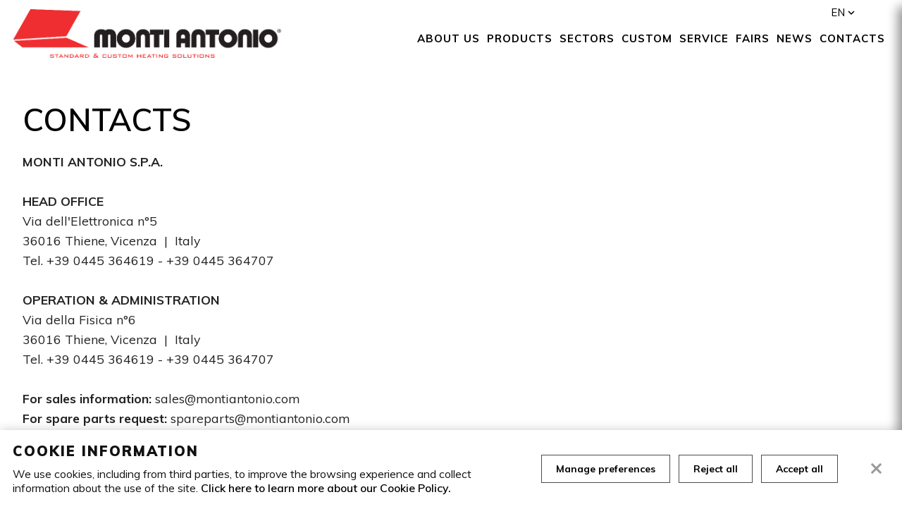

--- FILE ---
content_type: text/html; charset=UTF-8
request_url: https://montiantonio.com/en/contact
body_size: 9811
content:
<!DOCTYPE html>
<!--[if lt IE 7]>
<html class="ie6 ie6down ie7down ie8down ie9down border-box-no transition-no" lang="en-US"> <![endif]-->
<!--[if IE 7]>
<html class="ie7 ie7down ie8down ie9down border-box-no transition-no" lang="en-US"> <![endif]-->
<!--[if IE 8]>
<html class="ie8 ie8down ie9down border-box-yes transition-no" lang="en-US"> <![endif]-->
<!--[if IE 9]>
<html class="ie9 ie9down border-box-yes transition-no" lang="en-US"> <![endif]-->
<!--[if gt IE 9]><!-->
<html class="modern border-box-yes transition-yes no-js" ><!--<![endif]-->
<head>
    
    <title>Contacts</title>
    <meta name="keywords" content="">
    <meta name="description" content="">

    <meta property="og:title" content="Contacts" />
    <meta property="og:description" content="" />
    <meta property="og:image" content="" />
    <meta property="og:type" content="website" />
    <meta property="og:url" content="montiantonio.com/en/contact" />

    <meta charset="utf-8"/>
    <meta name="viewport" content="width=device-width, initial-scale=1">
    <meta name="format-detection" content="telephone=no">

    

    
    <link href="https://montiantonio.com/css/frontend/style.min.css?v=1.5" type="text/css" rel="stylesheet">
    <link href="https://fonts.googleapis.com/css?family=Muli:200,200i,300,300i,400,400i,600,600i,700,700i,800,800i,900,900i&display=swap"
          rel="stylesheet">
    <link href="https://fonts.googleapis.com/icon?family=Material+Icons&display=swap" rel="stylesheet">
    <link href="https://fonts.googleapis.com/css2?family=Kodchasan:wght@200;300;400;500;600;700&display=swap"
          rel="stylesheet">
    <link href="https://fonts.googleapis.com/css2?family=Exo+2:ital,wght@0,100;0,200;0,300;0,400;0,500;0,600;0,700;0,800;0,900;1,100;1,300;1,400;1,500;1,600;1,700;1,800;1,900&display=swap"
          rel="stylesheet">
    <link href="https://fonts.googleapis.com/css2?family=Lato:wght@100&display=swap" rel="stylesheet">
    
    

    
    <script type="text/javascript">
        http_root = 'https://montiantonio.com/';
        http_url = 'https://montiantonio.com/frontend/en/';
        http_assets = 'https://montiantonio.com/';
    </script>
    <script type="text/javascript" src="https://montiantonio.com/js/frontend/vendor.min.js"></script>
    <!--[if (gte IE 6)&(lte IE 8)]>
    <script type="text/javascript" src="https://montiantonio.com/js/frontend/selectivizr.min.js"></script>
    <![endif]-->
    <script type="text/javascript" src="https://montiantonio.com/js/frontend/modernizr.min.js"></script>
    <!--[if (gte IE 6)&(lte IE 8)]>
    <script type="text/javascript" src="https://montiantonio.com/js/frontend/respond.min.js"></script>
    <![endif]-->

    <script type="text/javascript" src="https://montiantonio.com/js/frontend/owl.carousel.js"></script>
    <script type="text/javascript" src="https://montiantonio.com/js/frontend/bh.min.js?v=1.5"></script>
    <script type="text/javascript" src="https://maps.google.com/maps/api/js?key="></script>

    <script type="text/javascript">
        
        var bhContactMain = new bhContactMain();
    </script>
    
<!--<script type="text/javascript">-->
<!--    var bhContactMain = new bhContactMain([]);-->
<!--</script>-->



    
</head>

<body class="inner-page no-banner">














<header>
    

    <div id="head-contacts">
        <div class="wrapper">
            <div><span>phone</span> <a href="tel:+39 0445 364619">+39 0445 364619</a></div>
            <div><span>mail</span> <a href="mailto:sales@montiantonio.com">sales@montiantonio.com</a></div>
            <div><nav id="header-social">
<ul>
	<li>
		<a href="https://www.facebook.com/MontiAntonioSPA/" title=""  target="_blank"><img  src="https://montiantonio.com/attachment/img/resized/zoc0s80k.png" alt="" /></a>
	</li><li>
		<a href="https://www.instagram.com/montiantoniospa/" title=""  target="_blank"><img  src="https://montiantonio.com/attachment/img/resized/ks4f161i.png" alt="" /></a>
	</li><li>
		<a href="https://it.linkedin.com/company/monti-antonio-spa" title=""  target="_blank"><img  src="https://montiantonio.com/attachment/img/resized/9qc14460.png" alt="" /></a>
	</li><li>
		<a href="#" title=""  target="_blank"></a>
	</li>
</ul></nav></div>
            <div><nav id="header-lang"><a href="javascript:void(0)" id="current-lang">en</a><ul>
	<li >
		<a href="https://montiantonio.com/contatti" title="IT" >
			<img  src="https://montiantonio.com/attachment/img/resized/9j75t950.png" alt="IT" />
			<p>IT</p>
		</a>
	</li><li class="active">
		<a href="https://montiantonio.com/en/contact" title="EN" >
			<img  src="https://montiantonio.com/attachment/img/resized/d951i1w4.png" alt="EN" />
			<p>EN</p>
		</a>
	</li><li >
		<a href="https://montiantonio.com/fr/contact" title="FR" >
			
			<p>FR</p>
		</a>
	</li><li >
		<a href="https://montiantonio.com/es/contact" title="ES" >
			<img  src="https://montiantonio.com/attachment/img/resized/9rd476kp.png" alt="ES" />
			<p>ES</p>
		</a>
	</li><li >
		<a href="https://montiantonio.com/de/contact" title="DE" >
			
			<p>DE</p>
		</a>
	</li><li >
		<a href="https://montiantonio.com/pt/contact" title="PT" >
			
			<p>PT</p>
		</a>
	</li><li >
		<a href="https://montiantonio.com/zh/contact" title="ZH" >
			
			<p>ZH</p>
		</a>
	</li>
</ul></nav></div>
        </div>
    </div>
    <div class="wrapper">
        <a href="https://montiantonio.com/en" target="" alt="">
            <img src="https://montiantonio.com/attachment/img/gi6p1vzq.png" alt=""class="logo"/>
            <img src="https://montiantonio.com/attachment/img/ob1g4ag3.png" alt=""class="logo white"/>
        </a>
    </div>

    <!-- lateral toggle -->
    <div id="lateral-toggle" class="toggle">
        <a id="menu-lateral-handle" href="javascript:void(0);">
            <img src="https://montiantonio.com/attachment/img/3186cf32.png" alt=""/>
        </a>
    </div>

    <!-- menu lateral -->
    <nav id="menu-lateral" class="menu-lateral-collapsed">
        <span id="menu-lateral-close">close</span>
        <a href="https://montiantonio.com/en" target="" alt="">
            <img src="https://montiantonio.com/attachment/img/gi6p1vzq.png" alt=""class="logo"/>
        </a>
        <!-- search -->
        <form name="search-form" id="search-form" method="POST" class="search-collapsed">
    <div class="container">
        <input id="search" type="search" name="search_str" value="" placeholder="Search"
               autocomplete="off"/>
        <a href="javascript:void(0);">
            <svg xmlns="http://www.w3.org/2000/svg"
                 width="512.000000pt" height="512.000000pt" viewBox="0 0 512.000000 512.000000"
                 preserveAspectRatio="xMidYMid meet">

                <g transform="translate(0.000000,512.000000) scale(0.100000,-0.100000)"
                   stroke="none">
                    <path d="M2085 4376 c-701 -115 -1239 -656 -1341 -1348 -22 -151 -15 -420 15
                            -560 186 -862 1011 -1408 1881 -1242 232 44 470 154 676 315 l61 47 414 -415
                            c228 -228 426 -421 441 -429 99 -52 196 45 144 144 -8 15 -201 213 -429 441
                            l-415 414 47 61 c299 384 409 853 311 1322 -128 615 -615 1100 -1239 1235
                            -123 27 -444 35 -566 15z m527 -226 c175 -37 325 -100 474 -198 311 -207 520
                            -514 600 -882 22 -101 30 -342 15 -453 -84 -627 -571 -1114 -1198 -1198 -111
                            -15 -352 -7 -453 15 -549 119 -964 533 -1082 1079 -29 136 -32 407 -5 540 113
                            560 551 997 1102 1101 126 24 131 25 295 21 107 -3 185 -10 252 -25z"/>
                </g>
            </svg>
        </a>
    </div>
    <div class="quick-search-result">
        <ul id="quick-search-list" class="prod-list">
        </ul>
    </div>
</form>

        <!-- menu lang -->
        <nav id="lang" class="menu-lang-collapsed">
            <ul>
	<li >
		<a href="https://montiantonio.com/contatti" title="IT" >
			<img  src="https://montiantonio.com/attachment/img/resized/9j75t950.png" alt="IT" />
			<p>IT</p>
		</a>
	</li><li class="active">
		<a href="https://montiantonio.com/en/contact" title="EN" >
			<img  src="https://montiantonio.com/attachment/img/resized/d951i1w4.png" alt="EN" />
			<p>EN</p>
		</a>
	</li><li >
		<a href="https://montiantonio.com/fr/contact" title="FR" >
			
			<p>FR</p>
		</a>
	</li><li >
		<a href="https://montiantonio.com/es/contact" title="ES" >
			<img  src="https://montiantonio.com/attachment/img/resized/9rd476kp.png" alt="ES" />
			<p>ES</p>
		</a>
	</li><li >
		<a href="https://montiantonio.com/de/contact" title="DE" >
			
			<p>DE</p>
		</a>
	</li><li >
		<a href="https://montiantonio.com/pt/contact" title="PT" >
			
			<p>PT</p>
		</a>
	</li><li >
		<a href="https://montiantonio.com/zh/contact" title="ZH" >
			
			<p>ZH</p>
		</a>
	</li>
</ul>
        </nav>
        <div class="menu">
            <ul>
	<li>
  		<a href="https://montiantonio.com/en/products/category/laminating"  >Laminating</a>
  		<ul>
	<li>
  		<a href="https://montiantonio.com/en/products/category/bonding"  >Bonding</a>
  		<ul>
	<li>
  		<a href="https://montiantonio.com/en/products/category/hot-melt-textiles"  >Hot-melt textiles and flexible materials</a>
  		
	</li><li>
  		<a href="https://montiantonio.com/en/products/category/hot-melt-panels"  >Hot-melt panels</a>
  		
	</li><li>
  		<a href="https://montiantonio.com/en/products/category/film-web-bonding"  >Film-Web</a>
  		
	</li><li>
  		<a href="https://montiantonio.com/en/products/category/powder"  >Powder</a>
  		
	</li>
</ul>
	</li><li>
  		<a href="https://montiantonio.com/en/products/category/full-coating"  >Full-coating</a>
  		<ul>
	<li>
  		<a href="https://montiantonio.com/en/products/category/hot-melt-textiles-coating"  >Hot-melt textiles and flexible materials</a>
  		
	</li><li>
  		<a href="https://montiantonio.com/en/products/category/hot-melt-panels-coating"  >Hot-melt panels</a>
  		
	</li><li>
  		<a href="https://montiantonio.com/en/products/category/film-web-coating"  >Film-Web</a>
  		
	</li><li>
  		<a href="https://montiantonio.com/en/products/category/powder"  >Powder</a>
  		
	</li>
</ul>
	</li><li>
  		<a href="https://montiantonio.com/en/products/category/foil-effects"  >Foil effects</a>
  		<ul>
	<li>
  		<a href="https://montiantonio.com/en/products/category/narrow-fabrics-lam"  >Machines for narrow fabrics, ribbons, lanyards…</a>
  		
	</li><li>
  		<a href="https://montiantonio.com/en/products/category/fabrics-foil"  >Machines for fabrics</a>
  		
	</li><li>
  		<a href="https://montiantonio.com/en/products/category/delaminating"  >Delaminating machines</a>
  		
	</li><li>
  		<a href="https://montiantonio.com/en/products/category/laminating-leather"  >Machines for leather and synthetic leather</a>
  		
	</li>
</ul>
	</li>
</ul>
	</li><li>
  		<a href="https://montiantonio.com/en/products/category/thermoprinting"  >Thermoprinting</a>
  		<ul>
	<li>
  		<a href="https://montiantonio.com/en/products/category/sublimation"  >Sublimation</a>
  		<ul>
	<li>
  		<a href="https://montiantonio.com/en/products/category/sublimation-ribbons"  >Machines for narrow fabrics, ribbons, lanyards...</a>
  		
	</li><li>
  		<a href="https://montiantonio.com/en/products/category/piece-piece"  >Piece-piece</a>
  		
	</li><li>
  		<a href="https://montiantonio.com/en/products/category/roll-to-roll"  >Roll-roll</a>
  		
	</li><li>
  		<a href="https://montiantonio.com/en/products/category/piece-to-roll"  >Piece-roll</a>
  		
	</li>
</ul>
	</li><li>
  		<a href="https://montiantonio.com/en/products/category/reactivating"  >Reactivation</a>
  		<ul>
	<li>
  		<a href="https://montiantonio.com/en/products/category/felt-machines-reactivation"  >Machines with felt</a>
  		
	</li><li>
  		<a href="https://montiantonio.com/en/products/category/machines-without-felt-reactivation"  >Machines without felt</a>
  		
	</li>
</ul>
	</li><li>
  		<a href="https://montiantonio.com/en/products/category/impregnation"  >Impregnation and reactivation</a>
  		
	</li><li>
  		<a href="https://montiantonio.com/en/products/category/pigments"  >Pigments transfer</a>
  		
	</li><li>
  		<a href="https://montiantonio.com/en/products/category/foil-printing"  >Foil effects</a>
  		<ul>
	<li>
  		<a href="https://montiantonio.com/en/products/category/narrow"  >Machines for narrow fabrics, ribbons, lanyards…</a>
  		
	</li><li>
  		<a href="https://montiantonio.com/en/products/category/fabrics-foil-printing"  >Machines for fabrics</a>
  		
	</li><li>
  		<a href="https://montiantonio.com/en/products/category/delaminating-foil"  >Delaminating machines</a>
  		
	</li><li>
  		<a href="https://montiantonio.com/en/products/category/thermoprinting-leather"  >Machines for leather and synthetic leather</a>
  		
	</li>
</ul>
	</li>
</ul>
	</li><li>
  		<a href="https://montiantonio.com/en/products/category/finishing"  >Finishing</a>
  		<ul>
	<li>
  		<a href="https://montiantonio.com/en/products/category/compacting-ribbons"  >Compacting of ribbons</a>
  		
	</li>
</ul>
	</li><li>
  		<a href="https://montiantonio.com/en/products/category/ironing"  >Ironing</a>
  		<ul>
	<li>
  		<a href="https://montiantonio.com/en/products/category/ironing-en"  >Ironing presses</a>
  		
	</li><li>
  		<a href="https://montiantonio.com/en/products/category/pre-ironing"  >Pre-ironing presses</a>
  		
	</li><li>
  		<a href="https://montiantonio.com/en/products/category/generators"  >Steam Generators</a>
  		
	</li>
</ul>
	</li>
</ul>
        </div>
    </nav>

    <div class="bar">

        <!-- main toggle -->
        <div id="main-toggle" class="toggle">
            <a id="menu-main-handle" href="javascript:void(0);">
                <svg id="Capa_1" enable-background="new 0 0 515.558 515.558" height="20" viewBox="0 0 515.558 515.558"
                     width="20" xmlns="http://www.w3.org/2000/svg">
                    <path d="M492,236H20c-11.046,0-20,8.954-20,20c0,11.046,8.954,20,20,20h472c11.046,0,20-8.954,20-20S503.046,236,492,236z"/>

                    <path d="M492,76H20C8.954,76,0,84.954,0,96s8.954,20,20,20h472c11.046,0,20-8.954,20-20S503.046,76,492,76z"/>

                    <path d="M492,396H20c-11.046,0-20,8.954-20,20c0,11.046,8.954,20,20,20h472c11.046,0,20-8.954,20-20
							C512,404.954,503.046,396,492,396z"/>
                </svg>
            </a>
        </div>

        <div class="right">

            <!-- user toggle -->
            <div id="account-toggle" class="toggle">
                
            </div>

            <!-- cart toggle -->
            <div id="cart-toggle" class="toggle">
                
            </div>

            <!-- search toggle -->
            <div id="search-toggle" class="toggle">
                <a id="search-handle" href="javascript:void(0);">
                    <svg id="open-search" enable-background="new 0 0 515.558 515.558" height="20"
                         viewBox="0 0 515.558 515.558" width="20" xmlns="http://www.w3.org/2000/svg">
                        <title>Search</title>
                        <path d="m378.344 332.78c25.37-34.645 40.545-77.2 40.545-123.333 0-115.484-93.961-209.445-209.445-209.445s-209.444 93.961-209.444 209.445 93.961 209.445 209.445 209.445c46.133 0 88.692-15.177 123.337-40.547l137.212 137.212 45.564-45.564c0-.001-137.214-137.213-137.214-137.213zm-168.899 21.667c-79.958 0-145-65.042-145-145s65.042-145 145-145 145 65.042 145 145-65.043 145-145 145z"/>
                    </svg>

                    <svg id="close-search" xmlns="http://www.w3.org/2000/svg"
                         width="20" height="20" viewBox="0 0 512.000000 512.000000"
                         preserveAspectRatio="xMidYMid meet">
                        <g transform="translate(0.000000,512.000000) scale(0.100000,-0.100000)"
                           stroke="none">
                            <path d="M271 5109 c-104 -20 -194 -91 -239 -187 -22 -47 -27 -71 -27 -137 0
                            -155 -68 -78 1075 -1220 l1010 -1010 -1019 -1020 c-827 -829 -1022 -1029
                            -1041 -1070 -34 -71 -35 -199 -2 -270 29 -63 93 -129 157 -163 72 -37 187 -42
                            270 -12 58 22 94 56 1083 1044 l1022 1021 1018 -1016 c817 -816 1027 -1021
                            1067 -1040 42 -20 65 -24 145 -24 83 0 101 4 145 27 62 32 129 103 158 166 32
                            68 30 197 -3 267 -19 41 -214 241 -1041 1070 l-1019 1020 1010 1010 c1143
                            1142 1075 1065 1075 1220 0 65 -5 90 -26 135 -81 172 -284 242 -454 158 -26
                            -13 -391 -370 -1057 -1036 l-1018 -1017 -1017 1017 c-667 666 -1032 1023
                            -1058 1036 -34 17 -145 45 -164 41 -3 -1 -26 -5 -50 -10z"/>
                        </g>
                    </svg>
                </a>
            </div>

        </div>


        <!-- menu main -->
        <nav id="menu-main" class="menu-main-collapsed tree"><ul>
	<li>
  		<a href="https://montiantonio.com/en/company"  >About us</a>
  		
	</li><li>
  		<a href="javascript:void(0);"  id="show-lateral-menu"  onclick="$('#menu-lateral-handle').click();">Products</a>
  		
	</li><li>
  		<a href="https://montiantonio.com/en/products/sector"  >Sectors</a>
  		
	</li><li>
  		<a href="https://montiantonio.com/en/custom-en"  >Custom</a>
  		
	</li><li>
  		<a href="https://montiantonio.com/en/support/service-eng"  >Service</a>
  		
	</li><li>
  		<a href="https://montiantonio.com/en/fair"  >Fairs</a>
  		
	</li><li>
  		<a href="https://montiantonio.com/en/news"  >News</a>
  		
	</li><li class="active">
  		<a href="https://montiantonio.com/en/contact"  >Contacts</a>
  		
	</li>
</ul></nav>


        <!-- user widget -->
        

        <!-- cart widget -->
        <div id="cart-widget" class="cart-collapsed"></div>

    </div>
</header>

<main>
    
    

    
<div class="wrapper">
    <section id="main" class="contact_page">
        <h1>Contacts</h1>
        <div><b>MONTI ANTONIO S.P.A.</b></div>
<div>
    <br>
</div>
<div><b>HEAD OFFICE</b></div>
<div>Via dell'Elettronica n°5</div>
<div>36016 Thiene, Vicenza&nbsp; |&nbsp; Italy</div>
<div>Tel. +39 0445 364619 - +39 0445 364707</div>
<div>
    <br>
</div>
<div><b>OPERATION &amp; ADMINISTRATION</b></div>
<div>Via della Fisica n°6</div>
<div>36016 Thiene, Vicenza&nbsp; |&nbsp; Italy</div>Tel. +39 0445 364619 - +39 0445 364707
<div>
    <br>
</div>
<div>
    <div><b>For sales information:&nbsp;</b>sales@montiantonio.com</div>
    <div><b>For spare parts request:&nbsp;</b>spareparts@montiantonio.com</div>
    <div><b>For technical assistance:</b>&nbsp;assistance@montiantonio.com</div>
    <div>
        <br>
        <div>
            <br>
        </div>
        <div>
            <iframe src="https://www.google.com/maps/embed?pb=!1m14!1m8!1m3!1d11149.860861474921!2d11.4703966!3d45.6816352!3m2!1i1024!2i768!4f13.1!3m3!1m2!1s0x0%3A0x332f397db9dff468!2sMonti%20Antonio%20S.p.A.!5e0!3m2!1sit!2sit!4v1650351926530!5m2!1sit!2sit" width="100%"
            height="450" allowfullscreen="" loading="lazy" referrerpolicy="no-referrer-when-downgrade"></iframe>
        </div>
        <div>
            <br>
        </div>
        <h2>FILL IN THE FORM FOR MAJOR INFORMATION</h2></div>
</div>


        <form id="form-0" class="contact" method="post">
            <input type="hidden" name="submitbutton" value="1">
            
            <ul class="input-list">
                

                <li class="size_25">
                    <div class="field">
                        <input id="input-name" type="text" name="nome" value="" class="size2">
                        <label>Name</label>
                    </div>
                    <!--exclude:nome_required:begin-->
                    <div id="name-required" class="required">*</div>
                    <!--exclude:nome_required:end-->
                </li>

                <li class="size_25">
                    <div class="field">
                        <input id="input-surname" type="text" name="cognome" value="" class="size2">
                        <label>Surname</label>
                    </div>
                    <!--exclude:cognome_required:begin-->
                    <div id="surname-required" class="required">*</div>
                    <!--exclude:cognome_required:end-->
                </li>

                <li class="size_25">
                    <div class="field">
                        <input id="input-telephone"  type="text" name="telephone" value="" class="size1">
                        <label>Telephone</label>
                    </div>
                    <!--exclude:telefono_required:begin-->
                    <div id="telephone-required" class="required">*</div>
                    <!--exclude:telefono_required:end-->
                </li>

                <li class="size_25">
                    <div class="field">
                        <input id="input-email" type="text" name="email" value="" class="size3">
                        <label>Email</label>
                    </div>
                    <div id="email-required" class="required">*</div>
                </li>

                <li class="size_25">
                    <div class="field">
                        <input id="input-company" type="text" name="company" value="" class="size3">
                        <label>Company</label>
                    </div>
                    <!--exclude:azienda_required:begin-->
                    <div id="company-required" class="required">*</div>
                    <!--exclude:azienda_required:end-->
                </li>

                <li class="size_25">
                    <div class="field">
                        <input id="input-address" type="text" name="address" value="" class="size3">
                        <label>Address</label>
                    </div>
                    <!--exclude:indirizzo_required:begin-->
                    <div id="address-required" class="required">*</div>
                    <!--exclude:indirizzo_required:end-->
                </li>

                <li class="size_25">
                    <div class="field">
                        <input id="input-city" type="text" name="city" value="" class="size2">
                        <label>City</label>
                    </div>
                    <!--exclude:citta_required:begin-->
                    <div id="city-required" class="required">*</div>
                    <!--exclude:citta_required:end-->
                </li>

                <li class="size_25">
                    <div class="field">
                        <input id="input-cap" type="text" name="cap" value="" class="size1">
                        <label>ZIP Code</label>
                    </div>
                    
                </li>

                <li class="size_50 select_box">
                    <div class="field">
                        <select name="id_country" class="size2" id="country" onchange="Country2Prov($(this))">
                            <option value="0">[ Select ]</option>
                            
                            <option value="1" >Afghanistan</option>
                            
                            <option value="2" >Albania</option>
                            
                            <option value="3" >Algeria</option>
                            
                            <option value="4" >Andorra</option>
                            
                            <option value="5" >Angola</option>
                            
                            <option value="6" >Antigua and Barbuda</option>
                            
                            <option value="7" >Argentina</option>
                            
                            <option value="8" >Armenia</option>
                            
                            <option value="9" >Australia</option>
                            
                            <option value="10" >Austria</option>
                            
                            <option value="11" >Azerbaijan</option>
                            
                            <option value="12" >Bahamas, The</option>
                            
                            <option value="13" >Bahrain</option>
                            
                            <option value="14" >Bangladesh</option>
                            
                            <option value="15" >Barbados</option>
                            
                            <option value="16" >Belarus</option>
                            
                            <option value="17" >Belgium</option>
                            
                            <option value="18" >Belize</option>
                            
                            <option value="19" >Benin</option>
                            
                            <option value="20" >Bhutan</option>
                            
                            <option value="21" >Bolivia</option>
                            
                            <option value="22" >Bosnia and Herzegovina</option>
                            
                            <option value="23" >Botswana</option>
                            
                            <option value="24" >Brazil</option>
                            
                            <option value="25" >Brunei</option>
                            
                            <option value="26" >Bulgaria</option>
                            
                            <option value="27" >Burkina Faso</option>
                            
                            <option value="28" >Burundi</option>
                            
                            <option value="29" >Cambodia</option>
                            
                            <option value="30" >Cameroon</option>
                            
                            <option value="31" >Canada</option>
                            
                            <option value="32" >Cape Verde</option>
                            
                            <option value="33" >Central African Republic</option>
                            
                            <option value="34" >Chad</option>
                            
                            <option value="35" >Chile</option>
                            
                            <option value="36" >China, People's Republic of</option>
                            
                            <option value="37" >Colombia</option>
                            
                            <option value="38" >Comoros</option>
                            
                            <option value="39" >Congo, Democratic Republic of the (Congo - Kinshasa)</option>
                            
                            <option value="40" >Congo, Republic of the (Congo - Brazzaville)</option>
                            
                            <option value="41" >Costa Rica</option>
                            
                            <option value="42" >Cote d'Ivoire (Ivory Coast)</option>
                            
                            <option value="43" >Croatia</option>
                            
                            <option value="44" >Cuba</option>
                            
                            <option value="45" >Cyprus</option>
                            
                            <option value="46" >Czech Republic</option>
                            
                            <option value="47" >Denmark</option>
                            
                            <option value="48" >Djibouti</option>
                            
                            <option value="49" >Dominica</option>
                            
                            <option value="50" >Dominican Republic</option>
                            
                            <option value="51" >Ecuador</option>
                            
                            <option value="52" >Egypt</option>
                            
                            <option value="53" >El Salvador</option>
                            
                            <option value="54" >Equatorial Guinea</option>
                            
                            <option value="55" >Eritrea</option>
                            
                            <option value="56" >Estonia</option>
                            
                            <option value="57" >Ethiopia</option>
                            
                            <option value="58" >Fiji</option>
                            
                            <option value="59" >Finland</option>
                            
                            <option value="60" >France</option>
                            
                            <option value="61" >Gabon</option>
                            
                            <option value="62" >Gambia, The</option>
                            
                            <option value="63" >Georgia</option>
                            
                            <option value="64" >Germany</option>
                            
                            <option value="65" >Ghana</option>
                            
                            <option value="66" >Greece</option>
                            
                            <option value="67" >Grenada</option>
                            
                            <option value="68" >Guatemala</option>
                            
                            <option value="69" >Guinea</option>
                            
                            <option value="70" >Guinea-Bissau</option>
                            
                            <option value="71" >Guyana</option>
                            
                            <option value="72" >Haiti</option>
                            
                            <option value="73" >Honduras</option>
                            
                            <option value="74" >Hungary</option>
                            
                            <option value="75" >Iceland</option>
                            
                            <option value="76" >India</option>
                            
                            <option value="77" >Indonesia</option>
                            
                            <option value="78" >Iran</option>
                            
                            <option value="79" >Iraq</option>
                            
                            <option value="80" >Ireland</option>
                            
                            <option value="81" >Israel</option>
                            
                            <option value="82" selected>Italia</option>
                            
                            <option value="83" >Jamaica</option>
                            
                            <option value="84" >Japan</option>
                            
                            <option value="85" >Jordan</option>
                            
                            <option value="86" >Kazakhstan</option>
                            
                            <option value="87" >Kenya</option>
                            
                            <option value="88" >Kiribati</option>
                            
                            <option value="89" >Korea, Democratic People's Republic of (North Korea)</option>
                            
                            <option value="90" >Korea, Republic of  (South Korea)</option>
                            
                            <option value="91" >Kuwait</option>
                            
                            <option value="92" >Kyrgyzstan</option>
                            
                            <option value="93" >Laos</option>
                            
                            <option value="94" >Latvia</option>
                            
                            <option value="95" >Lebanon</option>
                            
                            <option value="96" >Lesotho</option>
                            
                            <option value="97" >Liberia</option>
                            
                            <option value="98" >Libya</option>
                            
                            <option value="99" >Liechtenstein</option>
                            
                            <option value="100" >Lithuania</option>
                            
                            <option value="101" >Luxembourg</option>
                            
                            <option value="102" >Macedonia</option>
                            
                            <option value="103" >Madagascar</option>
                            
                            <option value="104" >Malawi</option>
                            
                            <option value="105" >Malaysia</option>
                            
                            <option value="106" >Maldives</option>
                            
                            <option value="107" >Mali</option>
                            
                            <option value="108" >Malta</option>
                            
                            <option value="109" >Marshall Islands</option>
                            
                            <option value="110" >Mauritania</option>
                            
                            <option value="111" >Mauritius</option>
                            
                            <option value="112" >Mexico</option>
                            
                            <option value="113" >Micronesia</option>
                            
                            <option value="114" >Moldova</option>
                            
                            <option value="115" >Monaco</option>
                            
                            <option value="116" >Mongolia</option>
                            
                            <option value="117" >Montenegro</option>
                            
                            <option value="118" >Morocco</option>
                            
                            <option value="119" >Mozambique</option>
                            
                            <option value="120" >Myanmar (Burma)</option>
                            
                            <option value="121" >Namibia</option>
                            
                            <option value="122" >Nauru</option>
                            
                            <option value="123" >Nepal</option>
                            
                            <option value="124" >Netherlands</option>
                            
                            <option value="125" >New Zealand</option>
                            
                            <option value="126" >Nicaragua</option>
                            
                            <option value="127" >Niger</option>
                            
                            <option value="128" >Nigeria</option>
                            
                            <option value="129" >Norway</option>
                            
                            <option value="130" >Oman</option>
                            
                            <option value="131" >Pakistan</option>
                            
                            <option value="132" >Palau</option>
                            
                            <option value="133" >Panama</option>
                            
                            <option value="134" >Papua New Guinea</option>
                            
                            <option value="135" >Paraguay</option>
                            
                            <option value="136" >Peru</option>
                            
                            <option value="137" >Philippines</option>
                            
                            <option value="138" >Poland</option>
                            
                            <option value="139" >Portugal</option>
                            
                            <option value="140" >Qatar</option>
                            
                            <option value="141" >Romania</option>
                            
                            <option value="142" >Russia</option>
                            
                            <option value="143" >Rwanda</option>
                            
                            <option value="144" >Saint Kitts and Nevis</option>
                            
                            <option value="145" >Saint Lucia</option>
                            
                            <option value="146" >Saint Vincent and the Grenadines</option>
                            
                            <option value="147" >Samoa</option>
                            
                            <option value="148" >San Marino</option>
                            
                            <option value="149" >Sao Tome and Principe</option>
                            
                            <option value="150" >Saudi Arabia</option>
                            
                            <option value="151" >Senegal</option>
                            
                            <option value="152" >Serbia</option>
                            
                            <option value="153" >Seychelles</option>
                            
                            <option value="154" >Sierra Leone</option>
                            
                            <option value="155" >Singapore</option>
                            
                            <option value="156" >Slovakia</option>
                            
                            <option value="157" >Slovenia</option>
                            
                            <option value="158" >Solomon Islands</option>
                            
                            <option value="159" >Somalia</option>
                            
                            <option value="160" >South Africa</option>
                            
                            <option value="161" >Spain</option>
                            
                            <option value="162" >Sri Lanka</option>
                            
                            <option value="163" >Sudan</option>
                            
                            <option value="164" >Suriname</option>
                            
                            <option value="165" >Swaziland</option>
                            
                            <option value="166" >Sweden</option>
                            
                            <option value="167" >Switzerland</option>
                            
                            <option value="168" >Syria</option>
                            
                            <option value="169" >Tajikistan</option>
                            
                            <option value="170" >Tanzania</option>
                            
                            <option value="171" >Thailand</option>
                            
                            <option value="172" >Timor-Leste (East Timor)</option>
                            
                            <option value="173" >Togo</option>
                            
                            <option value="174" >Tonga</option>
                            
                            <option value="175" >Trinidad and Tobago</option>
                            
                            <option value="176" >Tunisia</option>
                            
                            <option value="177" >Turkey</option>
                            
                            <option value="178" >Turkmenistan</option>
                            
                            <option value="179" >Tuvalu</option>
                            
                            <option value="180" >Uganda</option>
                            
                            <option value="181" >Ukraine</option>
                            
                            <option value="182" >United Arab Emirates</option>
                            
                            <option value="183" >United Kingdom</option>
                            
                            <option value="184" >United States</option>
                            
                            <option value="185" >Uruguay</option>
                            
                            <option value="186" >Uzbekistan</option>
                            
                            <option value="187" >Vanuatu</option>
                            
                            <option value="188" >Vatican City</option>
                            
                            <option value="189" >Venezuela</option>
                            
                            <option value="190" >Vietnam</option>
                            
                            <option value="191" >Yemen</option>
                            
                            <option value="192" >Zambia</option>
                            
                            <option value="193" >Zimbabwe</option>
                            
                        </select>
                        <label class="active select">Country</label>
                        <!--exclude:nazione_required:begin-->
                        <div id="id_country-required" class="required">*</div>
                        <!--exclude:nazione_required:end-->
                    </div>

                    <div id="prov-text" class="field">
                        <input id="input-prov-est" type="text" name="prov" value="" class="size1">
                        <label>County/Province</label>
                        
                    </div>

                    <div id="prov-select">
                        <div class="field">
                            <select name="id_prov" id="prov">
                                <option value="0">[ Select ]</option>
                                
                                <option value="97" >Agrigento (AG)</option>
                                
                                <option value="6" >Alessandria (AL)</option>
                                
                                <option value="61" >Ancona (AN)</option>
                                
                                <option value="9" >Aosta (AO)</option>
                                
                                <option value="54" >Arezzo (AR)</option>
                                
                                <option value="63" >Ascoli Piceno (AP)</option>
                                
                                <option value="5" >Asti (AT)</option>
                                
                                <option value="79" >Avellino (AV)</option>
                                
                                <option value="82" >Bari (BA)</option>
                                
                                <option value="86" >Barletta-Andria-Trani (BT)</option>
                                
                                <option value="26" >Belluno (BL)</option>
                                
                                <option value="77" >Benevento (BN)</option>
                                
                                <option value="14" >Bergamo (BG)</option>
                                
                                <option value="7" >Biella (BI)</option>
                                
                                <option value="43" >Bologna (BO)</option>
                                
                                <option value="22" >Bolzano (BZ)</option>
                                
                                <option value="15" >Brescia (BS)</option>
                                
                                <option value="84" >Brindisi (BR)</option>
                                
                                <option value="105" >Cagliari (CA)</option>
                                
                                <option value="98" >Caltanissetta (CL)</option>
                                
                                <option value="74" >Campobasso (CB)</option>
                                
                                <option value="110" >Carbonia-Iglesias (CI)</option>
                                
                                <option value="76" >Caserta (CE)</option>
                                
                                <option value="100" >Catania (CT)</option>
                                
                                <option value="90" >Catanzaro (CZ)</option>
                                
                                <option value="73" >Chieti (CH)</option>
                                
                                <option value="11" >Como (CO)</option>
                                
                                <option value="89" >Cosenza (CS)</option>
                                
                                <option value="17" >Cremona (CR)</option>
                                
                                <option value="92" >Crotone (KR)</option>
                                
                                <option value="4" >Cuneo (CN)</option>
                                
                                <option value="99" >Enna (EN)</option>
                                
                                <option value="64" >Fermo (FM)</option>
                                
                                <option value="44" >Ferrara (FE)</option>
                                
                                <option value="51" >Firenze (FI)</option>
                                
                                <option value="81" >Foggia (FG)</option>
                                
                                <option value="46" >Forlì-Cesena (FC)</option>
                                
                                <option value="69" >Frosinone (FR)</option>
                                
                                <option value="37" >Genova (GE)</option>
                                
                                <option value="32" >Gorizia (GO)</option>
                                
                                <option value="56" >Grosseto (GR)</option>
                                
                                <option value="35" >Imperia (IM)</option>
                                
                                <option value="75" >Isernia (IS)</option>
                                
                                <option value="70" >L'Aquila (AQ)</option>
                                
                                <option value="38" >La Spezia (SP)</option>
                                
                                <option value="68" >Latina (LT)</option>
                                
                                <option value="85" >Lecce (LE)</option>
                                
                                <option value="19" >Lecco (LC)</option>
                                
                                <option value="52" >Livorno (LI)</option>
                                
                                <option value="20" >Lodi (LO)</option>
                                
                                <option value="49" >Lucca (LU)</option>
                                
                                <option value="62" >Macerata (MC)</option>
                                
                                <option value="18" >Mantova (MN)</option>
                                
                                <option value="48" >Massa-Carrara (MS)</option>
                                
                                <option value="88" >Matera (MT)</option>
                                
                                <option value="109" >Medio Campidano (VS)</option>
                                
                                <option value="96" >Messina (ME)</option>
                                
                                <option value="13" >Milano (MI)</option>
                                
                                <option value="42" >Modena (MO)</option>
                                
                                <option value="21" >Monza e della Brianza (MB)</option>
                                
                                <option value="78" >Napoli (NA)</option>
                                
                                <option value="3" >Novara (NO)</option>
                                
                                <option value="104" >Nuoro (NU)</option>
                                
                                <option value="108" >Ogliastra (OG)</option>
                                
                                <option value="107" >Olbia-Tempio (OT)</option>
                                
                                <option value="106" >Oristano (OR)</option>
                                
                                <option value="29" >Padova (PD)</option>
                                
                                <option value="95" >Palermo (PA)</option>
                                
                                <option value="40" >Parma (PR)</option>
                                
                                <option value="16" >Pavia (PV)</option>
                                
                                <option value="58" >Perugia (PG)</option>
                                
                                <option value="60" >Pesaro e Urbino (PU)</option>
                                
                                <option value="72" >Pescara (PE)</option>
                                
                                <option value="39" >Piacenza (PC)</option>
                                
                                <option value="53" >Pisa (PI)</option>
                                
                                <option value="50" >Pistoia (PT)</option>
                                
                                <option value="34" >Pordenone (PN)</option>
                                
                                <option value="87" >Potenza (PZ)</option>
                                
                                <option value="57" >Prato (PO)</option>
                                
                                <option value="101" >Ragusa (RG)</option>
                                
                                <option value="45" >Ravenna (RA)</option>
                                
                                <option value="91" >Reggio di Calabria (RC)</option>
                                
                                <option value="41" >Reggio nell'Emilia (RE)</option>
                                
                                <option value="66" >Rieti (RI)</option>
                                
                                <option value="47" >Rimini (RN)</option>
                                
                                <option value="67" >Roma (RM)</option>
                                
                                <option value="30" >Rovigo (RO)</option>
                                
                                <option value="80" >Salerno (SA)</option>
                                
                                <option value="103" >Sassari (SS)</option>
                                
                                <option value="36" >Savona (SV)</option>
                                
                                <option value="55" >Siena (SI)</option>
                                
                                <option value="102" >Siracusa (SR)</option>
                                
                                <option value="12" >Sondrio (SO)</option>
                                
                                <option value="83" >Taranto (TA)</option>
                                
                                <option value="71" >Teramo (TE)</option>
                                
                                <option value="59" >Terni (TR)</option>
                                
                                <option value="1" >Torino (TO)</option>
                                
                                <option value="94" >Trapani (TP)</option>
                                
                                <option value="23" >Trento (TN)</option>
                                
                                <option value="27" >Treviso (TV)</option>
                                
                                <option value="33" >Trieste (TS)</option>
                                
                                <option value="31" >Udine (UD)</option>
                                
                                <option value="10" >Varese (VA)</option>
                                
                                <option value="28" >Venezia (VE)</option>
                                
                                <option value="8" >Verbano-Cusio-Ossola (VB)</option>
                                
                                <option value="2" >Vercelli (VC)</option>
                                
                                <option value="24" >Verona (VR)</option>
                                
                                <option value="93" >Vibo Valentia (VV)</option>
                                
                                <option value="25" >Vicenza (VI)</option>
                                
                                <option value="65" >Viterbo (VT)</option>
                                
                            </select>
                            <label class="active select">County/Province</label>
                        </div>
                        
                    </div>
                </li>

                <li class="size_50 text ">
                    <div class="field">
                        <textarea id="input-text" name="text"></textarea>
                        <label>Your request</label>
                    </div>
                    <div id="text-required" class="required">*</div>
                </li>

                <li class="privacy size_100">
                    <div class="field">
                        <input type="checkbox" name="privacy" value="1" > I accept the privacy policy. In compliance with EU Regulation 2016/679, we inform you that your data will be entered into our database and used in accordance with our Privacy Policy. The information on this can be consulted <a href="https://montiantonio.com/en/5">click here</a>. By submitting this form, you therefore consent to the processing of personal data by MONTI ANTONIO S.P.A.
                    </div>
                </li>

                <!--exclude:captcha:begin-->
                <li class="captcha size_100">
                    <div class="field">
                        <div style="display: flex;flex-direction: row; justify-content: center;">
                            <img width="200" height="50" id="captcha_image" src="https://montiantonio.com/en/captcha" alt="CAPTCHA">
                            <svg id="captcha_refresh" enable-background="new 0 0 512 512" height="32" viewBox="0 0 512 512"
                                 width="32" xmlns="http://www.w3.org/2000/svg">
                                <path d="m504.92 229.383c-5.213-.575-26.628-2.939-29.602-3.268-14.437-116.247-113.603-208.697-236.736-208.697-131.863 0-238.582 106.707-238.582 238.582 0 131.864 106.707 238.582 238.582 238.582 69.282 0 131.939-29.528 175.765-77.25 7.796-8.489 7.234-21.692-1.255-29.488-8.489-7.797-21.692-7.234-29.488 1.255-35.991 39.19-87.576 63.742-145.022 63.742-108.539.001-196.842-88.302-196.842-196.841s88.303-196.842 196.842-196.842c96.727 0 177.381 70.131 193.789 162.216-5.804-.641-.08-.009-30.977-3.42-6.096-.673-10.621 5.523-8.126 11.125l41.987 94.272c2.472 5.55 10.007 6.382 13.631 1.505l61.539-82.844c3.656-4.922.59-11.956-5.505-12.629z"
                                />
                                <path d="m504.92 229.383c-5.213-.576-26.628-2.939-29.602-3.268-14.437-116.248-113.604-208.697-236.736-208.697-4.894 0-9.748.165-14.568.454 116.282 6.986 208.242 96.639 222.102 208.243 2.974.328 24.389 2.692 29.602 3.268 6.096.673 9.161 7.707 5.504 12.63l-51.385 69.175 5.417 12.164c2.472 5.55 10.008 6.382 13.631 1.505l61.538-82.844c3.658-4.923.592-11.957-5.503-12.63z"
                                />
                            </svg>
                        </div>
                        <input type="text" name="captcha" placeholder="Antispam check" value="" class="size1">
                    </div>
                </li>
                <!--exclude:captcha:end-->
            </ul>
        </form>

        <div class="toolbar" id="toolbar-0">
            <div class="center"><a  class="button icon send_save" href="javascript:void(0);" onclick="bhContactMain.sendSpam('main', '', this)"><img width="32" height="32" src="https://montiantonio.com/img/frontend/toolbar/send.png" alt="Send"><span>Send</span></a></div>
        </div>

    </section>
</div>

</main>

<footer>
    <div class="wrapper">
        <div class="col col1">
            <h3>MONTI ANTONIO S.P.A.</h3>
            <span>VAT IT01960870242</span>
            <span>REA VI–197931</span>
            <span>Cap. Soc € 208.000,00 i.v.</span>
            <span>CCIAA di Vicenza</span>
        </div>
        <div class="col col2">
            <h3>Contacts</h3>
            <a href="https://www.google.com/maps/place/Via dell'Elettronica n°5, 36016 Thiene (VI),+36016,+Thiene,+VI,+ITALY"
               target="_blank">Via dell'Elettronica n°5, 36016 Thiene (VI)<br>
                36016 Thiene (VI)
                ITALY</a>
            <span>Tel. <a href="tel:+39 0445 364619">+39 0445 364619</a></span>
            <span>Email <a href="mailto:sales@montiantonio.com">sales@montiantonio.com</a></span>
        </div>
        <div class="col col3">
            <h3>Follow us</h3>
            <nav id="social">
<ul>
	<li>
		<a href="https://www.facebook.com/MontiAntonioSPA/" title=""  target="_blank"><img  src="https://montiantonio.com/attachment/img/resized/zoc0s80k.png" alt="" /></a>
	</li><li>
		<a href="https://www.instagram.com/montiantoniospa/" title=""  target="_blank"><img  src="https://montiantonio.com/attachment/img/resized/ks4f161i.png" alt="" /></a>
	</li><li>
		<a href="https://it.linkedin.com/company/monti-antonio-spa" title=""  target="_blank"><img  src="https://montiantonio.com/attachment/img/resized/9qc14460.png" alt="" /></a>
	</li><li>
		<a href="#" title=""  target="_blank"></a>
	</li>
</ul></nav>
        </div>
        <div class="col col-footer">
            <h3>Quick links</h3>
            <nav id="footer">
	<ul>
		<li>
			<a href="https://montiantonio.com/en" >Home page</a>
		</li><li>
			<a href="https://montiantonio.com/en/company" >About us</a>
		</li><li>
			<a href="https://montiantonio.com/en/contact" >Contacts</a>
		</li><li>
			<a href="https://montiantonio.com/en/4" >Cookie policy</a>
		</li><li>
			<a href="https://montiantonio.com/en/privacy-eng" >Privacy</a>
		</li><!--exclude:cookie_link:begin--><li>
		<a id="manage-cookie" href="javascript:void(0)">Manage Cookies</a>
	</li><!--exclude:cookie_link:end-->
	</ul>		
</nav>

        </div>
    </div>
    <div class="closure">
        Web by <a href="http://www.bin8studios.com" target="_blank">www.bin<span
            style="color:red">8</span>studios.com</a>
    </div>

    <a id="go-to-top" href="javascript:void(0)"></a>
</footer>

<!--exclude:cookie_info:begin-->
<form id="cookie-info" class="left">
    <div>
        <strong>Cookie information</strong>
        <span>We use cookies, including from third parties, to improve the browsing experience and collect information about the use of the site. <b><a id="cookie-info-more" href="https://montiantonio.com/en/4">Click here to learn more about our Cookie Policy.</a></b> </span>
    </div>
    <div class="buttons">
        <a id="cookie-info-manage" href="javascript:void(0);">Manage preferences</a>
        <a id="cookie-info-reject" href="javascript:void(0);">Reject all</a>
        <a id="cookie-info-accept" href="javascript:void(0);">Accept all</a>
    </div>
    <a id="cookie-info-reject-icon" href="javascript:void(0);"></a>
</form>
<!--exclude:cookie_info:end-->

<!--exclude:cookie_panel:begin-->
<div id="cookie-panel">
    <div class="content">
        <h4>Manage your preferences</h4>
        <p>Cookies are small text files that are used to retrieve information. To ensure privacy, from this panel you can express your preferences for each type of cookie we use.</p>

        <ul>
            
            <li class="type-1">
                <h4>Technical cookies</h4>
                <p>This is strictly necessary information used for the website to function properly. For example, we use a technical cookie to save preferences on the cookies to be used.</p>
                <div class="selector"></div>
            </li>
            
            <li class="type-2">
                <h4>Analitycs cookies</h4>
                <p>They are used to collect information and carry out statistics. These data allow us to understand how visitors interact with the site and this allows us to improve navigation and performance.</p>
                <div class="selector"></div>
            </li>
            
            <li class="type-3">
                <h4>Marketing cookies</h4>
                <p>They are used to track visitors on websites and create personalized experiences and more relevant advertisements on other sites.</p>
                <div class="selector"></div>
            </li>
            
        </ul>

        <div class="buttons">
            <a id="cookie-panel-reject" href="javascript:void(0);">Reject all</a>
            <a id="cookie-panel-confirm" href="javascript:void(0);">Confirm choices</a>
        </div>

        <a id="cookie-panel-close" href="javascript:void(0);"></a>
    </div>
</div>
<!--exclude:cookie_panel:end-->



</body>
</html>

--- FILE ---
content_type: text/css
request_url: https://montiantonio.com/css/frontend/style.min.css?v=1.5
body_size: 40956
content:
/*! normalize.css v3.0.0 | MIT License | git.io/normalize */
 html{font-family:sans-serif;-ms-text-size-adjust:100%;-webkit-text-size-adjust:100%}body{margin:0}article,aside,details,figcaption,figure,footer,header,hgroup,main,nav,section,summary{display:block}audio,canvas,progress,video{display:inline-block;vertical-align:baseline}audio:not([controls]){display:none;height:0}[hidden],template{display:none}a{background:transparent}a:active,a:hover{outline:0}abbr[title]{border-bottom:1px dotted}b,strong{font-weight:700}dfn{font-style:italic}h1{font-size:2em;margin:.67em 0}mark{background:#ff0;color:#000}small{font-size:80%}sub,sup{font-size:75%;line-height:0;position:relative;vertical-align:baseline}sup{top:-.5em}sub{bottom:-.25em}img{border:0}svg:not(:root){overflow:hidden}figure{margin:1em 40px}hr{-moz-box-sizing:content-box;box-sizing:content-box;height:0}pre{overflow:auto}code,kbd,pre,samp{font-family:monospace,monospace;font-size:1em}button,input,optgroup,select,textarea{color:inherit;font:inherit;margin:0}button{overflow:visible}button,select{text-transform:none}button,html input[type="button"],input[type="reset"],input[type="submit"]{-webkit-appearance:button;cursor:pointer}button[disabled],html input[disabled]{cursor:default}button::-moz-focus-inner,input::-moz-focus-inner{border:0;padding:0}input{line-height:normal}input[type="checkbox"],input[type="radio"]{box-sizing:border-box;padding:0}input[type="number"]::-webkit-inner-spin-button,input[type="number"]::-webkit-outer-spin-button{height:auto}input[type="search"]{-webkit-appearance:textfield;-moz-box-sizing:content-box;-webkit-box-sizing:content-box;box-sizing:content-box}input[type="search"]::-webkit-search-cancel-button,input[type="search"]::-webkit-search-decoration{-webkit-appearance:none}fieldset{border:1px solid silver;margin:0 2px;padding:.35em .625em .75em}legend{border:0;padding:0}textarea{overflow:auto}optgroup{font-weight:700}table{border-collapse:collapse;border-spacing:0}td,th{padding:0}/*! jQuery UI - v1.10.3 - 2013-08-08
* http://jqueryui.com
* Includes: jquery.ui.core.css, jquery.ui.resizable.css, jquery.ui.selectable.css, jquery.ui.accordion.css, jquery.ui.autocomplete.css, jquery.ui.button.css, jquery.ui.datepicker.css, jquery.ui.dialog.css, jquery.ui.menu.css, jquery.ui.progressbar.css, jquery.ui.slider.css, jquery.ui.spinner.css, jquery.ui.tabs.css, jquery.ui.tooltip.css
* To view and modify this theme, visit http://jqueryui.com/themeroller/?ffDefault=Verdana%2CArial%2Csans-serif&fwDefault=normal&fsDefault=1.1em&cornerRadius=4px&bgColorHeader=cccccc&bgTextureHeader=highlight_soft&bgImgOpacityHeader=75&borderColorHeader=aaaaaa&fcHeader=222222&iconColorHeader=222222&bgColorContent=ffffff&bgTextureContent=flat&bgImgOpacityContent=75&borderColorContent=aaaaaa&fcContent=222222&iconColorContent=222222&bgColorDefault=e6e6e6&bgTextureDefault=glass&bgImgOpacityDefault=75&borderColorDefault=d3d3d3&fcDefault=555555&iconColorDefault=888888&bgColorHover=dadada&bgTextureHover=glass&bgImgOpacityHover=75&borderColorHover=999999&fcHover=212121&iconColorHover=454545&bgColorActive=ffffff&bgTextureActive=glass&bgImgOpacityActive=65&borderColorActive=aaaaaa&fcActive=212121&iconColorActive=454545&bgColorHighlight=fbf9ee&bgTextureHighlight=glass&bgImgOpacityHighlight=55&borderColorHighlight=fcefa1&fcHighlight=363636&iconColorHighlight=2e83ff&bgColorError=fef1ec&bgTextureError=glass&bgImgOpacityError=95&borderColorError=cd0a0a&fcError=cd0a0a&iconColorError=cd0a0a&bgColorOverlay=aaaaaa&bgTextureOverlay=flat&bgImgOpacityOverlay=0&opacityOverlay=30&bgColorShadow=aaaaaa&bgTextureShadow=flat&bgImgOpacityShadow=0&opacityShadow=30&thicknessShadow=8px&offsetTopShadow=-8px&offsetLeftShadow=-8px&cornerRadiusShadow=8px
* Copyright 2013 jQuery Foundation and other contributors Licensed MIT */
 .ui-helper-hidden{display:none}.ui-helper-hidden-accessible{border:0;clip:rect(0 0 0 0);height:1px;margin:-1px;overflow:hidden;padding:0;position:absolute;width:1px}.ui-helper-reset{margin:0;padding:0;border:0;outline:0;line-height:1.3;text-decoration:none;font-size:100%;list-style:none}.ui-helper-clearfix:before,.ui-helper-clearfix:after{content:"";display:table;border-collapse:collapse}.ui-helper-clearfix:after{clear:both}.ui-helper-clearfix{min-height:0}.ui-helper-zfix{width:100%;height:100%;top:0;left:0;position:absolute;opacity:0;filter:Alpha(Opacity=0)}.ui-front{z-index:100}.ui-state-disabled{cursor:default!important}.ui-icon{display:block;text-indent:-99999px;overflow:hidden;background-repeat:no-repeat}.ui-widget-overlay{position:fixed;top:0;left:0;width:100%;height:100%}.ui-resizable{position:relative}.ui-resizable-handle{position:absolute;font-size:.1px;display:block}.ui-resizable-disabled .ui-resizable-handle,.ui-resizable-autohide .ui-resizable-handle{display:none}.ui-resizable-n{cursor:n-resize;height:7px;width:100%;top:-5px;left:0}.ui-resizable-s{cursor:s-resize;height:7px;width:100%;bottom:-5px;left:0}.ui-resizable-e{cursor:e-resize;width:7px;right:-5px;top:0;height:100%}.ui-resizable-w{cursor:w-resize;width:7px;left:-5px;top:0;height:100%}.ui-resizable-se{cursor:se-resize;width:12px;height:12px;right:1px;bottom:1px}.ui-resizable-sw{cursor:sw-resize;width:9px;height:9px;left:-5px;bottom:-5px}.ui-resizable-nw{cursor:nw-resize;width:9px;height:9px;left:-5px;top:-5px}.ui-resizable-ne{cursor:ne-resize;width:9px;height:9px;right:-5px;top:-5px}.ui-selectable-helper{position:absolute;z-index:100;border:1px dotted #000}.ui-accordion .ui-accordion-header{display:block;cursor:pointer;position:relative;margin-top:2px;padding:.5em .5em .5em .7em;min-height:0}.ui-accordion .ui-accordion-icons{padding-left:2.2em}.ui-accordion .ui-accordion-noicons{padding-left:.7em}.ui-accordion .ui-accordion-icons .ui-accordion-icons{padding-left:2.2em}.ui-accordion .ui-accordion-header .ui-accordion-header-icon{position:absolute;left:.5em;top:50%;margin-top:-8px}.ui-accordion .ui-accordion-content{padding:1em 2.2em;border-top:0;overflow:auto}.ui-autocomplete{position:absolute;top:0;left:0;cursor:default}.ui-button{display:inline-block;position:relative;padding:0;line-height:normal;margin-right:.1em;cursor:pointer;vertical-align:middle;text-align:center;overflow:visible}.ui-button,.ui-button:link,.ui-button:visited,.ui-button:hover,.ui-button:active{text-decoration:none}.ui-button-icon-only{width:2.2em}button.ui-button-icon-only{width:2.4em}.ui-button-icons-only{width:3.4em}button.ui-button-icons-only{width:3.7em}.ui-button .ui-button-text{display:block;line-height:normal}.ui-button-text-only .ui-button-text{padding:.4em 1em}.ui-button-icon-only .ui-button-text,.ui-button-icons-only .ui-button-text{padding:.4em;text-indent:-9999999px}.ui-button-text-icon-primary .ui-button-text,.ui-button-text-icons .ui-button-text{padding:.4em 1em .4em 2.1em}.ui-button-text-icon-secondary .ui-button-text,.ui-button-text-icons .ui-button-text{padding:.4em 2.1em .4em 1em}.ui-button-text-icons .ui-button-text{padding-left:2.1em;padding-right:2.1em}input.ui-button{padding:.4em 1em}.ui-button-icon-only .ui-icon,.ui-button-text-icon-primary .ui-icon,.ui-button-text-icon-secondary .ui-icon,.ui-button-text-icons .ui-icon,.ui-button-icons-only .ui-icon{position:absolute;top:50%;margin-top:-8px}.ui-button-icon-only .ui-icon{left:50%;margin-left:-8px}.ui-button-text-icon-primary .ui-button-icon-primary,.ui-button-text-icons .ui-button-icon-primary,.ui-button-icons-only .ui-button-icon-primary{left:.5em}.ui-button-text-icon-secondary .ui-button-icon-secondary,.ui-button-text-icons .ui-button-icon-secondary,.ui-button-icons-only .ui-button-icon-secondary{right:.5em}.ui-buttonset{margin-right:7px}.ui-buttonset .ui-button{margin-left:0;margin-right:-.3em}input.ui-button::-moz-focus-inner,button.ui-button::-moz-focus-inner{border:0;padding:0}.ui-datepicker{width:17em;padding:.2em .2em 0;display:none}.ui-datepicker .ui-datepicker-header{position:relative;padding:.2em 0}.ui-datepicker .ui-datepicker-prev,.ui-datepicker .ui-datepicker-next{position:absolute;top:2px;width:1.8em;height:1.8em}.ui-datepicker .ui-datepicker-prev-hover,.ui-datepicker .ui-datepicker-next-hover{top:1px}.ui-datepicker .ui-datepicker-prev{left:2px}.ui-datepicker .ui-datepicker-next{right:2px}.ui-datepicker .ui-datepicker-prev-hover{left:1px}.ui-datepicker .ui-datepicker-next-hover{right:1px}.ui-datepicker .ui-datepicker-prev span,.ui-datepicker .ui-datepicker-next span{display:block;position:absolute;left:50%;margin-left:-8px;top:50%;margin-top:-8px}.ui-datepicker .ui-datepicker-title{margin:0 2.3em;line-height:1.8em;text-align:center}.ui-datepicker .ui-datepicker-title select{font-size:1em;margin:1px 0}.ui-datepicker select.ui-datepicker-month-year{width:100%}.ui-datepicker select.ui-datepicker-month,.ui-datepicker select.ui-datepicker-year{width:49%}.ui-datepicker table{width:100%;font-size:.9em;border-collapse:collapse;margin:0 0 .4em}.ui-datepicker th{padding:.7em .3em;text-align:center;font-weight:700;border:0}.ui-datepicker td{border:0;padding:1px}.ui-datepicker td span,.ui-datepicker td a{display:block;padding:.2em;text-align:right;text-decoration:none}.ui-datepicker .ui-datepicker-buttonpane{background-image:none;margin:.7em 0 0 0;padding:0 .2em;border-left:0;border-right:0;border-bottom:0}.ui-datepicker .ui-datepicker-buttonpane button{float:right;margin:.5em .2em .4em;cursor:pointer;padding:.2em .6em .3em .6em;width:auto;overflow:visible}.ui-datepicker .ui-datepicker-buttonpane button.ui-datepicker-current{float:left}.ui-datepicker.ui-datepicker-multi{width:auto}.ui-datepicker-multi .ui-datepicker-group{float:left}.ui-datepicker-multi .ui-datepicker-group table{width:95%;margin:0 auto .4em}.ui-datepicker-multi-2 .ui-datepicker-group{width:50%}.ui-datepicker-multi-3 .ui-datepicker-group{width:33.3%}.ui-datepicker-multi-4 .ui-datepicker-group{width:25%}.ui-datepicker-multi .ui-datepicker-group-last .ui-datepicker-header,.ui-datepicker-multi .ui-datepicker-group-middle .ui-datepicker-header{border-left-width:0}.ui-datepicker-multi .ui-datepicker-buttonpane{clear:left}.ui-datepicker-row-break{clear:both;width:100%;font-size:0}.ui-datepicker-rtl{direction:rtl}.ui-datepicker-rtl .ui-datepicker-prev{right:2px;left:auto}.ui-datepicker-rtl .ui-datepicker-next{left:2px;right:auto}.ui-datepicker-rtl .ui-datepicker-prev:hover{right:1px;left:auto}.ui-datepicker-rtl .ui-datepicker-next:hover{left:1px;right:auto}.ui-datepicker-rtl .ui-datepicker-buttonpane{clear:right}.ui-datepicker-rtl .ui-datepicker-buttonpane button{float:left}.ui-datepicker-rtl .ui-datepicker-buttonpane button.ui-datepicker-current,.ui-datepicker-rtl .ui-datepicker-group{float:right}.ui-datepicker-rtl .ui-datepicker-group-last .ui-datepicker-header,.ui-datepicker-rtl .ui-datepicker-group-middle .ui-datepicker-header{border-right-width:0;border-left-width:1px}.ui-dialog{position:absolute;top:0;left:0;padding:.2em;outline:0}.ui-dialog .ui-dialog-titlebar{padding:.4em 1em;position:relative}.ui-dialog .ui-dialog-title{float:left;margin:.1em 0;white-space:nowrap;width:90%;overflow:hidden;text-overflow:ellipsis}.ui-dialog .ui-dialog-titlebar-close{position:absolute;right:.3em;top:50%;width:21px;margin:-10px 0 0 0;padding:1px;height:20px}.ui-dialog .ui-dialog-content{position:relative;border:0;padding:.5em 1em;background:none;overflow:auto}.ui-dialog .ui-dialog-buttonpane{text-align:left;border-width:1px 0 0 0;background-image:none;margin-top:.5em;padding:.3em 1em .5em .4em}.ui-dialog .ui-dialog-buttonpane .ui-dialog-buttonset{float:right}.ui-dialog .ui-dialog-buttonpane button{margin:.5em .4em .5em 0;cursor:pointer}.ui-dialog .ui-resizable-se{width:12px;height:12px;right:-5px;bottom:-5px;background-position:16px 16px}.ui-draggable .ui-dialog-titlebar{cursor:move}.ui-menu{list-style:none;padding:2px;margin:0;display:block;outline:none}.ui-menu .ui-menu{margin-top:-3px;position:absolute}.ui-menu .ui-menu-item{margin:0;padding:0;width:100%;list-style-image:url([data-uri])}.ui-menu .ui-menu-divider{margin:5px -2px 5px -2px;height:0;font-size:0;line-height:0;border-width:1px 0 0 0}.ui-menu .ui-menu-item a{text-decoration:none;display:block;padding:2px .4em;line-height:1.5;min-height:0;font-weight:400}.ui-menu .ui-menu-item a.ui-state-focus,.ui-menu .ui-menu-item a.ui-state-active{font-weight:400;margin:-1px}.ui-menu .ui-state-disabled{font-weight:400;margin:.4em 0 .2em;line-height:1.5}.ui-menu .ui-state-disabled a{cursor:default}.ui-menu-icons{position:relative}.ui-menu-icons .ui-menu-item a{position:relative;padding-left:2em}.ui-menu .ui-icon{position:absolute;top:.2em;left:.2em}.ui-menu .ui-menu-icon{position:static;float:right}.ui-progressbar{height:2em;text-align:left;overflow:hidden}.ui-progressbar .ui-progressbar-value{margin:0;height:100%}.ui-progressbar .ui-progressbar-overlay{background:url(images/animated-overlay.gif);height:100%;filter:alpha(opacity=25);opacity:.25}.ui-progressbar-indeterminate .ui-progressbar-value{background-image:none}.ui-slider{position:relative;text-align:left}.ui-slider .ui-slider-handle{position:absolute;z-index:2;width:1.2em;height:1.2em;cursor:default}.ui-slider .ui-slider-range{position:absolute;z-index:1;font-size:.7em;display:block;border:0;background-position:0 0}.ui-slider.ui-state-disabled .ui-slider-handle,.ui-slider.ui-state-disabled .ui-slider-range{filter:inherit}.ui-slider-horizontal{height:.8em}.ui-slider-horizontal .ui-slider-handle{top:-.3em;margin-left:-.6em}.ui-slider-horizontal .ui-slider-range{top:0;height:100%}.ui-slider-horizontal .ui-slider-range-min{left:0}.ui-slider-horizontal .ui-slider-range-max{right:0}.ui-slider-vertical{width:.8em;height:100px}.ui-slider-vertical .ui-slider-handle{left:-.3em;margin-left:0;margin-bottom:-.6em}.ui-slider-vertical .ui-slider-range{left:0;width:100%}.ui-slider-vertical .ui-slider-range-min{bottom:0}.ui-slider-vertical .ui-slider-range-max{top:0}.ui-spinner{position:relative;display:inline-block;overflow:hidden;padding:0;vertical-align:middle}.ui-spinner-input{border:none;background:none;color:inherit;padding:0;margin:.2em 0;vertical-align:middle;margin-left:.4em;margin-right:22px}.ui-spinner-button{width:16px;height:50%;font-size:.5em;padding:0;margin:0;text-align:center;position:absolute;cursor:default;display:block;overflow:hidden;right:0}.ui-spinner a.ui-spinner-button{border-top:none;border-bottom:none;border-right:none}.ui-spinner .ui-icon{position:absolute;margin-top:-8px;top:50%;left:0}.ui-spinner-up{top:0}.ui-spinner-down{bottom:0}.ui-spinner .ui-icon-triangle-1-s{background-position:-65px -16px}.ui-tabs{position:relative;padding:.2em}.ui-tabs .ui-tabs-nav{margin:0;padding:.2em .2em 0}.ui-tabs .ui-tabs-nav li{list-style:none;float:left;position:relative;top:0;margin:1px .2em 0 0;border-bottom-width:0;padding:0;white-space:nowrap}.ui-tabs .ui-tabs-nav li a{float:left;padding:.5em 1em;text-decoration:none}.ui-tabs .ui-tabs-nav li.ui-tabs-active{margin-bottom:-1px;padding-bottom:1px}.ui-tabs .ui-tabs-nav li.ui-tabs-active a,.ui-tabs .ui-tabs-nav li.ui-state-disabled a,.ui-tabs .ui-tabs-nav li.ui-tabs-loading a{cursor:text}.ui-tabs .ui-tabs-nav li a,.ui-tabs-collapsible .ui-tabs-nav li.ui-tabs-active a{cursor:pointer}.ui-tabs .ui-tabs-panel{display:block;border-width:0;padding:1em 1.4em;background:none}.ui-tooltip{padding:8px;position:absolute;z-index:9999;max-width:300px;-webkit-box-shadow:0 0 5px #aaa;box-shadow:0 0 5px #aaa}body .ui-tooltip{border-width:2px}.ui-widget{font-family:Verdana,Arial,sans-serif;font-size:1.1em}.ui-widget .ui-widget{font-size:1em}.ui-widget input,.ui-widget select,.ui-widget textarea,.ui-widget button{font-family:Verdana,Arial,sans-serif;font-size:1em}.ui-widget-content{border:1px solid #aaa;background:#fff url(../../img/jquery_ui/ui-bg_flat_75_ffffff_40x100.png) 50% 50% repeat-x;color:#222;z-index:11}.ui-widget-content a{color:#222}.ui-widget-header{border:1px solid #aaa;background:#ccc url(../../img/jquery_ui/ui-bg_highlight-soft_75_cccccc_1x100.png) 50% 50% repeat-x;color:#222;font-weight:700}.ui-progressbar .ui-widget-header{border:0;background:#AFCAED;color:#222;font-weight:700}.ui-widget-header a{color:#222}.ui-state-default,.ui-widget-content .ui-state-default,.ui-widget-header .ui-state-default{border:1px solid #d3d3d3;background:#e6e6e6 url(../../img/jquery_ui/ui-bg_glass_75_e6e6e6_1x400.png) 50% 50% repeat-x;font-weight:400;color:#555}.ui-state-default a,.ui-state-default a:link,.ui-state-default a:visited{color:#555;text-decoration:none}.ui-state-hover,.ui-widget-content .ui-state-hover,.ui-widget-header .ui-state-hover,.ui-state-focus,.ui-widget-content .ui-state-focus,.ui-widget-header .ui-state-focus{border:1px solid #999;background:#dadada url(../../img/jquery_ui/ui-bg_glass_75_dadada_1x400.png) 50% 50% repeat-x;font-weight:400;color:#212121}.ui-state-hover a,.ui-state-hover a:hover,.ui-state-hover a:link,.ui-state-hover a:visited{color:#212121;text-decoration:none}.ui-state-active,.ui-widget-content .ui-state-active,.ui-widget-header .ui-state-active{border:1px solid #aaa;background:#fff url(../../img/jquery_ui/ui-bg_glass_65_ffffff_1x400.png) 50% 50% repeat-x;font-weight:400;color:#212121}.ui-state-active a,.ui-state-active a:link,.ui-state-active a:visited{color:#212121;text-decoration:none}.ui-state-highlight,.ui-widget-content .ui-state-highlight,.ui-widget-header .ui-state-highlight{border:1px solid #fcefa1;background:#fbf9ee url(../../img/jquery_ui/ui-bg_glass_55_fbf9ee_1x400.png) 50% 50% repeat-x;color:#363636}.ui-state-highlight a,.ui-widget-content .ui-state-highlight a,.ui-widget-header .ui-state-highlight a{color:#363636}.ui-state-error,.ui-widget-content .ui-state-error,.ui-widget-header .ui-state-error{border:1px solid #cd0a0a;background:#fef1ec url(../../img/jquery_ui/ui-bg_glass_95_fef1ec_1x400.png) 50% 50% repeat-x;color:#cd0a0a}.ui-state-error a,.ui-widget-content .ui-state-error a,.ui-widget-header .ui-state-error a{color:#cd0a0a}.ui-state-error-text,.ui-widget-content .ui-state-error-text,.ui-widget-header .ui-state-error-text{color:#cd0a0a}.ui-priority-primary,.ui-widget-content .ui-priority-primary,.ui-widget-header .ui-priority-primary{font-weight:700}.ui-priority-secondary,.ui-widget-content .ui-priority-secondary,.ui-widget-header .ui-priority-secondary{opacity:.7;filter:Alpha(Opacity=70);font-weight:400}.ui-state-disabled,.ui-widget-content .ui-state-disabled,.ui-widget-header .ui-state-disabled{opacity:.35;filter:Alpha(Opacity=35);background-image:none}.ui-state-disabled .ui-icon{filter:Alpha(Opacity=35)}.ui-icon{width:16px;height:16px}.ui-icon,.ui-widget-content .ui-icon{background-image:url(../../img/jquery_ui/ui-icons_222222_256x240.png)}.ui-widget-header .ui-icon{background-image:url(../../img/jquery_ui/ui-icons_222222_256x240.png)}.ui-state-default .ui-icon{background-image:url(../../img/jquery_ui/ui-icons_888888_256x240.png)}.ui-state-hover .ui-icon,.ui-state-focus .ui-icon{background-image:url(../../img/jquery_ui/ui-icons_454545_256x240.png)}.ui-state-active .ui-icon{background-image:url(../../img/jquery_ui/ui-icons_454545_256x240.png)}.ui-state-highlight .ui-icon{background-image:url(../../img/jquery_ui/ui-icons_2e83ff_256x240.png)}.ui-state-error .ui-icon,.ui-state-error-text .ui-icon{background-image:url(../../img/jquery_ui/ui-icons_cd0a0a_256x240.png)}.ui-icon-blank{background-position:16px 16px}.ui-icon-carat-1-n{background-position:0 0}.ui-icon-carat-1-ne{background-position:-16px 0}.ui-icon-carat-1-e{background-position:-32px 0}.ui-icon-carat-1-se{background-position:-48px 0}.ui-icon-carat-1-s{background-position:-64px 0}.ui-icon-carat-1-sw{background-position:-80px 0}.ui-icon-carat-1-w{background-position:-96px 0}.ui-icon-carat-1-nw{background-position:-112px 0}.ui-icon-carat-2-n-s{background-position:-128px 0}.ui-icon-carat-2-e-w{background-position:-144px 0}.ui-icon-triangle-1-n{background-position:0 -16px}.ui-icon-triangle-1-ne{background-position:-16px -16px}.ui-icon-triangle-1-e{background-position:-32px -16px}.ui-icon-triangle-1-se{background-position:-48px -16px}.ui-icon-triangle-1-s{background-position:-64px -16px}.ui-icon-triangle-1-sw{background-position:-80px -16px}.ui-icon-triangle-1-w{background-position:-96px -16px}.ui-icon-triangle-1-nw{background-position:-112px -16px}.ui-icon-triangle-2-n-s{background-position:-128px -16px}.ui-icon-triangle-2-e-w{background-position:-144px -16px}.ui-icon-arrow-1-n{background-position:0 -32px}.ui-icon-arrow-1-ne{background-position:-16px -32px}.ui-icon-arrow-1-e{background-position:-32px -32px}.ui-icon-arrow-1-se{background-position:-48px -32px}.ui-icon-arrow-1-s{background-position:-64px -32px}.ui-icon-arrow-1-sw{background-position:-80px -32px}.ui-icon-arrow-1-w{background-position:-96px -32px}.ui-icon-arrow-1-nw{background-position:-112px -32px}.ui-icon-arrow-2-n-s{background-position:-128px -32px}.ui-icon-arrow-2-ne-sw{background-position:-144px -32px}.ui-icon-arrow-2-e-w{background-position:-160px -32px}.ui-icon-arrow-2-se-nw{background-position:-176px -32px}.ui-icon-arrowstop-1-n{background-position:-192px -32px}.ui-icon-arrowstop-1-e{background-position:-208px -32px}.ui-icon-arrowstop-1-s{background-position:-224px -32px}.ui-icon-arrowstop-1-w{background-position:-240px -32px}.ui-icon-arrowthick-1-n{background-position:0 -48px}.ui-icon-arrowthick-1-ne{background-position:-16px -48px}.ui-icon-arrowthick-1-e{background-position:-32px -48px}.ui-icon-arrowthick-1-se{background-position:-48px -48px}.ui-icon-arrowthick-1-s{background-position:-64px -48px}.ui-icon-arrowthick-1-sw{background-position:-80px -48px}.ui-icon-arrowthick-1-w{background-position:-96px -48px}.ui-icon-arrowthick-1-nw{background-position:-112px -48px}.ui-icon-arrowthick-2-n-s{background-position:-128px -48px}.ui-icon-arrowthick-2-ne-sw{background-position:-144px -48px}.ui-icon-arrowthick-2-e-w{background-position:-160px -48px}.ui-icon-arrowthick-2-se-nw{background-position:-176px -48px}.ui-icon-arrowthickstop-1-n{background-position:-192px -48px}.ui-icon-arrowthickstop-1-e{background-position:-208px -48px}.ui-icon-arrowthickstop-1-s{background-position:-224px -48px}.ui-icon-arrowthickstop-1-w{background-position:-240px -48px}.ui-icon-arrowreturnthick-1-w{background-position:0 -64px}.ui-icon-arrowreturnthick-1-n{background-position:-16px -64px}.ui-icon-arrowreturnthick-1-e{background-position:-32px -64px}.ui-icon-arrowreturnthick-1-s{background-position:-48px -64px}.ui-icon-arrowreturn-1-w{background-position:-64px -64px}.ui-icon-arrowreturn-1-n{background-position:-80px -64px}.ui-icon-arrowreturn-1-e{background-position:-96px -64px}.ui-icon-arrowreturn-1-s{background-position:-112px -64px}.ui-icon-arrowrefresh-1-w{background-position:-128px -64px}.ui-icon-arrowrefresh-1-n{background-position:-144px -64px}.ui-icon-arrowrefresh-1-e{background-position:-160px -64px}.ui-icon-arrowrefresh-1-s{background-position:-176px -64px}.ui-icon-arrow-4{background-position:0 -80px}.ui-icon-arrow-4-diag{background-position:-16px -80px}.ui-icon-extlink{background-position:-32px -80px}.ui-icon-newwin{background-position:-48px -80px}.ui-icon-refresh{background-position:-64px -80px}.ui-icon-shuffle{background-position:-80px -80px}.ui-icon-transfer-e-w{background-position:-96px -80px}.ui-icon-transferthick-e-w{background-position:-112px -80px}.ui-icon-folder-collapsed{background-position:0 -96px}.ui-icon-folder-open{background-position:-16px -96px}.ui-icon-document{background-position:-32px -96px}.ui-icon-document-b{background-position:-48px -96px}.ui-icon-note{background-position:-64px -96px}.ui-icon-mail-closed{background-position:-80px -96px}.ui-icon-mail-open{background-position:-96px -96px}.ui-icon-suitcase{background-position:-112px -96px}.ui-icon-comment{background-position:-128px -96px}.ui-icon-person{background-position:-144px -96px}.ui-icon-print{background-position:-160px -96px}.ui-icon-trash{background-position:-176px -96px}.ui-icon-locked{background-position:-192px -96px}.ui-icon-unlocked{background-position:-208px -96px}.ui-icon-bookmark{background-position:-224px -96px}.ui-icon-tag{background-position:-240px -96px}.ui-icon-home{background-position:0 -112px}.ui-icon-flag{background-position:-16px -112px}.ui-icon-calendar{background-position:-32px -112px}.ui-icon-cart{background-position:-48px -112px}.ui-icon-pencil{background-position:-64px -112px}.ui-icon-clock{background-position:-80px -112px}.ui-icon-disk{background-position:-96px -112px}.ui-icon-calculator{background-position:-112px -112px}.ui-icon-zoomin{background-position:-128px -112px}.ui-icon-zoomout{background-position:-144px -112px}.ui-icon-search{background-position:-160px -112px}.ui-icon-wrench{background-position:-176px -112px}.ui-icon-gear{background-position:-192px -112px}.ui-icon-heart{background-position:-208px -112px}.ui-icon-star{background-position:-224px -112px}.ui-icon-link{background-position:-240px -112px}.ui-icon-cancel{background-position:0 -128px}.ui-icon-plus{background-position:-16px -128px}.ui-icon-plusthick{background-position:-32px -128px}.ui-icon-minus{background-position:-48px -128px}.ui-icon-minusthick{background-position:-64px -128px}.ui-icon-close{background-position:-80px -128px}.ui-icon-closethick{background-position:-96px -128px}.ui-icon-key{background-position:-112px -128px}.ui-icon-lightbulb{background-position:-128px -128px}.ui-icon-scissors{background-position:-144px -128px}.ui-icon-clipboard{background-position:-160px -128px}.ui-icon-copy{background-position:-176px -128px}.ui-icon-contact{background-position:-192px -128px}.ui-icon-image{background-position:-208px -128px}.ui-icon-video{background-position:-224px -128px}.ui-icon-script{background-position:-240px -128px}.ui-icon-alert{background-position:0 -144px}.ui-icon-info{background-position:-16px -144px}.ui-icon-notice{background-position:-32px -144px}.ui-icon-help{background-position:-48px -144px}.ui-icon-check{background-position:-64px -144px}.ui-icon-bullet{background-position:-80px -144px}.ui-icon-radio-on{background-position:-96px -144px}.ui-icon-radio-off{background-position:-112px -144px}.ui-icon-pin-w{background-position:-128px -144px}.ui-icon-pin-s{background-position:-144px -144px}.ui-icon-play{background-position:0 -160px}.ui-icon-pause{background-position:-16px -160px}.ui-icon-seek-next{background-position:-32px -160px}.ui-icon-seek-prev{background-position:-48px -160px}.ui-icon-seek-end{background-position:-64px -160px}.ui-icon-seek-start{background-position:-80px -160px}.ui-icon-seek-first{background-position:-80px -160px}.ui-icon-stop{background-position:-96px -160px}.ui-icon-eject{background-position:-112px -160px}.ui-icon-volume-off{background-position:-128px -160px}.ui-icon-volume-on{background-position:-144px -160px}.ui-icon-power{background-position:0 -176px}.ui-icon-signal-diag{background-position:-16px -176px}.ui-icon-signal{background-position:-32px -176px}.ui-icon-battery-0{background-position:-48px -176px}.ui-icon-battery-1{background-position:-64px -176px}.ui-icon-battery-2{background-position:-80px -176px}.ui-icon-battery-3{background-position:-96px -176px}.ui-icon-circle-plus{background-position:0 -192px}.ui-icon-circle-minus{background-position:-16px -192px}.ui-icon-circle-close{background-position:-32px -192px}.ui-icon-circle-triangle-e{background-position:-48px -192px}.ui-icon-circle-triangle-s{background-position:-64px -192px}.ui-icon-circle-triangle-w{background-position:-80px -192px}.ui-icon-circle-triangle-n{background-position:-96px -192px}.ui-icon-circle-arrow-e{background-position:-112px -192px}.ui-icon-circle-arrow-s{background-position:-128px -192px}.ui-icon-circle-arrow-w{background-position:-144px -192px}.ui-icon-circle-arrow-n{background-position:-160px -192px}.ui-icon-circle-zoomin{background-position:-176px -192px}.ui-icon-circle-zoomout{background-position:-192px -192px}.ui-icon-circle-check{background-position:-208px -192px}.ui-icon-circlesmall-plus{background-position:0 -208px}.ui-icon-circlesmall-minus{background-position:-16px -208px}.ui-icon-circlesmall-close{background-position:-32px -208px}.ui-icon-squaresmall-plus{background-position:-48px -208px}.ui-icon-squaresmall-minus{background-position:-64px -208px}.ui-icon-squaresmall-close{background-position:-80px -208px}.ui-icon-grip-dotted-vertical{background-position:0 -224px}.ui-icon-grip-dotted-horizontal{background-position:-16px -224px}.ui-icon-grip-solid-vertical{background-position:-32px -224px}.ui-icon-grip-solid-horizontal{background-position:-48px -224px}.ui-icon-gripsmall-diagonal-se{background-position:-64px -224px}.ui-icon-grip-diagonal-se{background-position:-80px -224px}.ui-corner-all,.ui-corner-top,.ui-corner-left,.ui-corner-tl{border-top-left-radius:4px}.ui-corner-all,.ui-corner-top,.ui-corner-right,.ui-corner-tr{border-top-right-radius:4px}.ui-corner-all,.ui-corner-bottom,.ui-corner-left,.ui-corner-bl{border-bottom-left-radius:4px}.ui-corner-all,.ui-corner-bottom,.ui-corner-right,.ui-corner-br{border-bottom-right-radius:4px}.ui-widget-overlay{background:#aaa url(../../img/jquery_ui/ui-bg_flat_0_aaaaaa_40x100.png) 50% 50% repeat-x;opacity:.3;filter:Alpha(Opacity=30)}.ui-widget-shadow{margin:-8px 0 0 -8px;padding:8px;background:#aaa url(../../img/jquery_ui/ui-bg_flat_0_aaaaaa_40x100.png) 50% 50% repeat-x;opacity:.3;filter:Alpha(Opacity=30);border-radius:8px}@font-face{font-family:'flexslider-icon';src:url(../../fonts/flex_slider/flexslider-icon.eot);src:url('../../fonts/flex_slider/flexslider-icon.eot?#iefix') format('embedded-opentype'),url(../../fonts/flex_slider/flexslider-icon.woff) format('woff'),url(../../fonts/flex_slider/flexslider-icon.ttf) format('truetype'),url('../../fonts/flex_slider/flexslider-icon.svg#flexslider-icon') format('svg');font-weight:400;font-style:normal}.flex-container a:hover,.flex-slider a:hover{outline:none}.slides,.slides>li,.flex-control-nav,.flex-direction-nav{margin:0;padding:0;list-style:none}.flex-pauseplay span{text-transform:capitalize}.flexslider{margin:0;padding:0}.flexslider .slides>li{display:none;-webkit-backface-visibility:hidden}.flexslider .slides img{width:100%;display:block}.flexslider .slides:after{content:"\0020";display:block;clear:both;visibility:hidden;line-height:0;height:0}html[xmlns] .flexslider .slides{display:block}* html .flexslider .slides{height:1%}.no-js .flexslider .slides>li:first-child{display:block}.flexslider{margin:0;background:#fff;position:relative;zoom:1;-webkit-border-radius:4px;-moz-border-radius:4px;border-radius:4px}.flexslider .slides{zoom:1}.flexslider .slides li{position:relative}.flexslider .slides img{height:auto;-moz-user-select:none}.flex-viewport{max-height:2000px;-webkit-transition:all 1s ease;-moz-transition:all 1s ease;-ms-transition:all 1s ease;-o-transition:all 1s ease;transition:all 1s ease}.loading .flex-viewport{max-height:300px}@-moz-document url-prefix(){.loading .flex-viewport{max-height:none}}.carousel li{margin-right:5px}.flex-direction-nav{*height:0}.flex-direction-nav a{text-decoration:none;display:block;width:40px;height:40px;margin:-20px 0 0;position:absolute;top:50%;z-index:10;overflow:hidden;opacity:0;cursor:pointer;color:rgba(0,0,0,.8);text-shadow:1px 1px 0 rgba(255,255,255,.3);-webkit-transition:all 0.3s ease-in-out;-moz-transition:all 0.3s ease-in-out;-ms-transition:all 0.3s ease-in-out;-o-transition:all 0.3s ease-in-out;transition:all 0.3s ease-in-out}.flex-direction-nav a:before{font-family:"flexslider-icon";font-size:40px;display:inline-block;content:'\f001';color:rgba(0,0,0,.8);text-shadow:1px 1px 0 rgba(255,255,255,.3)}.flex-direction-nav a.flex-next:before{content:'\f002'}.flex-direction-nav .flex-prev{left:0}.flex-direction-nav a.flex-next{right:0;text-align:right}.flexslider:hover .flex-direction-nav .flex-prev{opacity:.7;left:10px}.flexslider:hover .flex-direction-nav .flex-prev:hover{opacity:1}.flexslider:hover .flex-direction-nav .flex-next{opacity:.7;right:10px}.flexslider:hover .flex-direction-nav .flex-next:hover{opacity:1}.flex-direction-nav .flex-disabled{opacity:0!important;filter:alpha(opacity=0);cursor:default;z-index:-1}.flex-pauseplay a{display:block;width:20px;height:20px;position:absolute;bottom:5px;left:10px;opacity:.8;z-index:10;overflow:hidden;cursor:pointer;color:#000}.flex-pauseplay a:before{font-family:"flexslider-icon";font-size:20px;display:inline-block;content:'\f004'}.flex-pauseplay a:hover{opacity:1}.flex-pauseplay a.flex-play:before{content:'\f003'}.flex-control-nav{width:100%;position:absolute;bottom:50px;text-align:center}.flex-control-nav li{margin:0 6px;display:inline-block;zoom:1;*display:inline}.flex-control-paging li a{width:16px;height:16px;display:block;background:#fff;cursor:pointer;text-indent:-9999px;-webkit-box-shadow:inset 0 0 3px rgba(0,0,0,.3);-moz-box-shadow:inset 0 0 3px rgba(0,0,0,.3);-o-box-shadow:inset 0 0 3px rgba(0,0,0,.3);box-shadow:inset 0 0 3px rgba(0,0,0,.3);-webkit-border-radius:20px;-moz-border-radius:20px;border-radius:20px}.flex-control-paging li a:hover{background:#2d80b2}.flex-control-paging li a.flex-active{background:#2d80b2;cursor:default}.flex-control-thumbs{margin:5px 0 0;position:static;overflow:hidden}.flex-control-thumbs li{width:25%;float:left;margin:0}.flex-control-thumbs img{width:100%;height:auto;display:block;opacity:.7;cursor:pointer;-moz-user-select:none;-webkit-transition:all 1s ease;-moz-transition:all 1s ease;-ms-transition:all 1s ease;-o-transition:all 1s ease;transition:all 1s ease}.flex-control-thumbs img:hover{opacity:1}.flex-control-thumbs .flex-active{opacity:1;cursor:default}@media screen and (max-width:860px){.flex-direction-nav .flex-prev{display:none;opacity:1;left:10px}.flex-direction-nav .flex-next{display:none;opacity:1;right:10px}}section#slideshow{position:relative;height:0;overflow:hidden}.slick-slider{position:absolute;top:0;left:0;width:100%;height:100%;display:block;box-sizing:border-box;background-color:transparent;-webkit-user-select:none;-moz-user-select:none;-ms-user-select:none;user-select:none;-webkit-touch-callout:none;-khtml-user-select:none;-ms-touch-action:pan-y;touch-action:pan-y;-webkit-tap-highlight-color:transparent}.slick-list{position:relative;display:block;overflow:hidden;background-color:transparent;margin:0;padding:0;height:100%}.slick-list:focus{outline:none}.slick-list.dragging{cursor:pointer;cursor:hand;background-color:transparent}.slick-slider .slick-track,.slick-slider .slick-list{-webkit-transform:translate3d(0,0,0);-moz-transform:translate3d(0,0,0);-ms-transform:translate3d(0,0,0);-o-transform:translate3d(0,0,0);transform:translate3d(0,0,0)}.slick-track{position:relative;top:0;left:0;height:100%;display:block;margin-left:auto;margin-right:auto;background-color:transparent}.slick-track:before,.slick-track:after{display:table;content:''}.slick-track:after{clear:both}.slick-loading .slick-track{visibility:hidden}.slick-slide{position:relative;display:none;float:left;height:100%;overflow:hidden;background-color:transparent}[dir='rtl'] .slick-slide{float:right}.slick-slide img{position:absolute;margin:auto;display:block;background-color:transparent}.slick-slide img.vertical{height:100%;width:auto;top:0;left:50%;transform:translateX(-50%)}.slick-slide img.horizontal{width:100%;height:auto;top:50%;left:0;transform:translateY(-50%)}.slick-slide.slick-current.slick-active img{z-index:990}.slick-slide.slick-loading img{display:none}.slick-slide.dragging img{pointer-events:none}.slick-initialized .slick-slide{display:block}.slick-loading .slick-slide{visibility:hidden}.slick-vertical .slick-slide{display:block;height:auto;border:1px solid transparent}.slick-arrow.slick-hidden{display:none}@charset 'UTF-8';.slick-loading .slick-list{background:#fff url(../../img/slick/ajax-loader.svg) center center no-repeat}@font-face{font-family:'slick';font-weight:400;font-style:normal;src:url(../../fonts/slick/slick.eot);src:url('../../fonts/slick/slick.eot?#iefix') format('embedded-opentype'),url(../../fonts/slick/slick.woff) format('woff'),url(../../fonts/slick/slick.ttf) format('truetype'),url('../../fonts/slick/slick.svg#slick') format('svg')}.slick-prev,.slick-next{z-index:999;font-size:0;line-height:0;font-family:"Font Awesome 5 Free";position:absolute;top:50%;display:block;width:60px;height:60px;padding:0;-webkit-transform:translate(0,-50%);-ms-transform:translate(0,-50%);transform:translate(0,-50%);cursor:pointer;color:transparent;border:none;outline:none;background:rgba(0,0,0,0);border-radius:300px;opacity:.1;transition:all 300ms}.slick-prev:hover,.slick-next:hover{color:transparent;outline:none;background:rgba(0,0,0,.07)}.slick-prev:hover:before .slick-next:hover:before{opacity:1}.slick-prev.slick-disabled:before,.slick-next.slick-disabled:before{opacity:.25}.slick-prev:before,.slick-next:before{position:absolute;top:50%;left:50%;transform:translateX(-50%) translateY(-50%);font-family:"Material Icons";font-size:70px;line-height:70px;text-align:center;opacity:1;color:#fff;-webkit-font-smoothing:antialiased;-moz-osx-font-smoothing:grayscale}.slick-prev{left:-60px}[dir='rtl'] .slick-prev{right:25px;left:auto}.slick-prev:before{content:'\e314'}[dir='rtl'] .slick-prev:before{content:'\e315'}#slideshow:hover .slick-prev{left:25px;opacity:1}.slick-next{right:-60px}[dir='rtl'] .slick-next{right:auto;left:25px}.slick-next:before{content:'\e315'}[dir='rtl'] .slick-next:before{content:'\e314'}#slideshow:hover .slick-next{right:25px;opacity:1}.slick-dots{position:absolute;bottom:60px;display:block;width:100%;padding:0;margin:0;list-style:none;text-align:center}.slick-dots li{position:relative;display:inline-block;width:16px;height:16px;margin:0 5px;padding:0;cursor:pointer}.slick-dots li button{font-size:0;line-height:0;display:block;width:100%;height:100%;padding:0;border-radius:20000px;cursor:pointer;color:transparent;border:0;outline:none;background:#fff}.slick-dots li.slick-active button{background-color:#2c7eaf}.slick-dots li button:hover{background-color:#2c7eaf;outline:none}.slick-dots li button:hover:before{opacity:1}.slick-dots li button:before{font-size:6px;line-height:16px;position:absolute;top:0;left:0;width:100%;height:100%;content:'';text-align:center;opacity:.25;color:transparent;-webkit-font-smoothing:antialiased;-moz-osx-font-smoothing:grayscale}@media screen and (max-width:768px){.slick-prev,.slick-next{display:none;opacity:0;visibility:hidden}}/*! PhotoSwipe main CSS by Dmitry Semenov | photoswipe.com | MIT license */
 .pswp{display:none;position:absolute;width:100%;height:100%;left:0;top:0;overflow:hidden;-ms-touch-action:none;touch-action:none;z-index:1500;-webkit-text-size-adjust:100%;-webkit-backface-visibility:hidden;outline:none}.pswp *{-webkit-box-sizing:border-box;box-sizing:border-box}.pswp img{max-width:none}.pswp--animate_opacity{opacity:.001;will-change:opacity;-webkit-transition:opacity 333ms cubic-bezier(.4,0,.22,1);transition:opacity 333ms cubic-bezier(.4,0,.22,1)}.pswp--open{display:block}.pswp--zoom-allowed .pswp__img{cursor:-webkit-zoom-in;cursor:-moz-zoom-in;cursor:zoom-in}.pswp--zoomed-in .pswp__img{cursor:-webkit-grab;cursor:-moz-grab;cursor:grab}.pswp--dragging .pswp__img{cursor:-webkit-grabbing;cursor:-moz-grabbing;cursor:grabbing}.pswp__bg{position:absolute;left:0;top:0;width:100%;height:100%;background:#000;opacity:0;-webkit-transform:translateZ(0);transform:translateZ(0);-webkit-backface-visibility:hidden;will-change:opacity}.pswp__scroll-wrap{position:absolute;left:0;top:0;width:100%;height:100%;overflow:hidden}.pswp__container,.pswp__zoom-wrap{-ms-touch-action:none;touch-action:none;position:absolute;left:0;right:0;top:0;bottom:0}.pswp__container,.pswp__img{-webkit-user-select:none;-moz-user-select:none;-ms-user-select:none;user-select:none;-webkit-tap-highlight-color:transparent;-webkit-touch-callout:none}.pswp__zoom-wrap{position:absolute;width:100%;-webkit-transform-origin:left top;-ms-transform-origin:left top;transform-origin:left top;-webkit-transition:-webkit-transform 333ms cubic-bezier(.4,0,.22,1);transition:transform 333ms cubic-bezier(.4,0,.22,1)}.pswp__bg{will-change:opacity;-webkit-transition:opacity 333ms cubic-bezier(.4,0,.22,1);transition:opacity 333ms cubic-bezier(.4,0,.22,1)}.pswp--animated-in .pswp__bg,.pswp--animated-in .pswp__zoom-wrap{-webkit-transition:none;transition:none}.pswp__container,.pswp__zoom-wrap{-webkit-backface-visibility:hidden}.pswp__item{position:absolute;left:0;right:0;top:0;bottom:0;overflow:hidden}.pswp__img{position:absolute;width:auto;height:auto;top:0;left:0}.pswp__img--placeholder{-webkit-backface-visibility:hidden}.pswp__img--placeholder--blank{background:#222}.pswp--ie .pswp__img{width:100%!important;height:auto!important;left:0;top:0}.pswp__error-msg{position:absolute;left:0;top:50%;width:100%;text-align:center;font-size:14px;line-height:16px;margin-top:-8px;color:#CCC}.pswp__error-msg a{color:#CCC;text-decoration:underline}/*! PhotoSwipe Default UI CSS by Dmitry Semenov | photoswipe.com | MIT license */
 .pswp__button{width:44px;height:44px;position:relative;background:none;cursor:pointer;overflow:visible;-webkit-appearance:none;display:block;border:0;padding:0;margin:0;float:right;opacity:.75;-webkit-transition:opacity 0.2s;transition:opacity 0.2s;-webkit-box-shadow:none;box-shadow:none}.pswp__button:focus,.pswp__button:hover{opacity:1}.pswp__button:active{outline:none;opacity:.9}.pswp__button::-moz-focus-inner{padding:0;border:0}.pswp__ui--over-close .pswp__button--close{opacity:1}.pswp__button,.pswp__button--arrow--left:before,.pswp__button--arrow--right:before{background:url(../../img/photo_swipe/default-skin.png) 0 0 no-repeat;background-size:264px 88px;width:44px;height:44px}@media (-webkit-min-device-pixel-ratio:1.1),(-webkit-min-device-pixel-ratio:1.09375),(min-resolution:105dpi),(min-resolution:1.1dppx){.pswp--svg .pswp__button,.pswp--svg .pswp__button--arrow--left:before,.pswp--svg .pswp__button--arrow--right:before{background-image:url(../../img/photo_swipe/default-skin.svg)}.pswp--svg .pswp__button--arrow--left,.pswp--svg .pswp__button--arrow--right{background:none}}.pswp__button--close{background-position:0 -44px}.pswp__button--share{background-position:-44px -44px}.pswp__button--fs{display:none}.pswp--supports-fs .pswp__button--fs{display:block}.pswp--fs .pswp__button--fs{background-position:-44px 0}.pswp__button--zoom{display:none;background-position:-88px 0}.pswp--zoom-allowed .pswp__button--zoom{display:block}.pswp--zoomed-in .pswp__button--zoom{background-position:-132px 0}.pswp--touch .pswp__button--arrow--left,.pswp--touch .pswp__button--arrow--right{visibility:hidden}.pswp__button--arrow--left,.pswp__button--arrow--right{background:none;top:50%;margin-top:-50px;width:70px;height:100px;position:absolute}.pswp__button--arrow--left{left:0}.pswp__button--arrow--right{right:0}.pswp__button--arrow--left:before,.pswp__button--arrow--right:before{content:'';top:35px;background-color:rgba(0,0,0,.3);height:30px;width:32px;position:absolute}.pswp__button--arrow--left:before{left:6px;background-position:-138px -44px}.pswp__button--arrow--right:before{right:6px;background-position:-94px -44px}.pswp__counter,.pswp__share-modal{-webkit-user-select:none;-moz-user-select:none;-ms-user-select:none;user-select:none}.pswp__share-modal{display:block;background:rgba(0,0,0,.5);width:100%;height:100%;top:0;left:0;padding:10px;position:absolute;z-index:1600;opacity:0;-webkit-transition:opacity 0.25s ease-out;transition:opacity 0.25s ease-out;-webkit-backface-visibility:hidden;will-change:opacity}.pswp__share-modal--hidden{display:none}.pswp__share-tooltip{z-index:1620;position:absolute;background:#FFF;top:56px;border-radius:2px;display:block;width:auto;right:44px;-webkit-box-shadow:0 2px 5px rgba(0,0,0,.25);box-shadow:0 2px 5px rgba(0,0,0,.25);-webkit-transform:translateY(6px);-ms-transform:translateY(6px);transform:translateY(6px);-webkit-transition:-webkit-transform 0.25s;transition:transform 0.25s;-webkit-backface-visibility:hidden;will-change:transform}.pswp__share-tooltip a{display:block;padding:8px 12px;color:#000;text-decoration:none;font-size:14px;line-height:18px}.pswp__share-tooltip a:hover{text-decoration:none;color:#000}.pswp__share-tooltip a:first-child{border-radius:2px 2px 0 0}.pswp__share-tooltip a:last-child{border-radius:0 0 2px 2px}.pswp__share-modal--fade-in{opacity:1}.pswp__share-modal--fade-in .pswp__share-tooltip{-webkit-transform:translateY(0);-ms-transform:translateY(0);transform:translateY(0)}.pswp--touch .pswp__share-tooltip a{padding:16px 12px}a.pswp__share--facebook:before{content:'';display:block;width:0;height:0;position:absolute;top:-12px;right:15px;border:6px solid transparent;border-bottom-color:#FFF;-webkit-pointer-events:none;-moz-pointer-events:none;pointer-events:none}a.pswp__share--facebook:hover{background:#3E5C9A;color:#FFF}a.pswp__share--facebook:hover:before{border-bottom-color:#3E5C9A}a.pswp__share--twitter:hover{background:#55ACEE;color:#FFF}a.pswp__share--pinterest:hover{background:#CCC;color:#CE272D}a.pswp__share--download:hover{background:#DDD}.pswp__counter{position:absolute;left:0;top:0;height:44px;font-size:13px;line-height:44px;color:#FFF;opacity:.75;padding:0 10px}.pswp__caption{position:absolute;left:0;bottom:0;width:100%;min-height:44px}.pswp__caption small{font-size:11px;color:#BBB}.pswp__caption__center{text-align:center;max-width:420px;margin:0 auto;font-size:14px;padding:10px;line-height:20px;color:#CCC}.pswp__caption--empty{display:none}.pswp__caption--fake{visibility:hidden}.pswp__preloader{width:44px;height:44px;position:absolute;top:0;left:50%;margin-left:-22px;opacity:0;-webkit-transition:opacity 0.25s ease-out;transition:opacity 0.25s ease-out;will-change:opacity;direction:ltr}.pswp__preloader__icn{width:20px;height:20px;margin:12px}.pswp__preloader--active{opacity:1}.pswp__preloader--active .pswp__preloader__icn{background:url(../../img/photo_swipe/preloader.gif) 0 0 no-repeat}.pswp--css_animation .pswp__preloader--active{opacity:1}.pswp--css_animation .pswp__preloader--active .pswp__preloader__icn{-webkit-animation:clockwise 500ms linear infinite;animation:clockwise 500ms linear infinite}.pswp--css_animation .pswp__preloader--active .pswp__preloader__donut{-webkit-animation:donut-rotate 1000ms cubic-bezier(.4,0,.22,1) infinite;animation:donut-rotate 1000ms cubic-bezier(.4,0,.22,1) infinite}.pswp--css_animation .pswp__preloader__icn{background:none;opacity:.75;width:14px;height:14px;position:absolute;left:15px;top:15px;margin:0}.pswp--css_animation .pswp__preloader__cut{position:relative;width:7px;height:14px;overflow:hidden}.pswp--css_animation .pswp__preloader__donut{-webkit-box-sizing:border-box;box-sizing:border-box;width:14px;height:14px;border:2px solid #FFF;border-radius:50%;border-left-color:transparent;border-bottom-color:transparent;position:absolute;top:0;left:0;background:none;margin:0}@media screen and (max-width:1024px){.pswp__preloader{position:relative;left:auto;top:auto;margin:0;float:right}}@-webkit-keyframes clockwise{0%{-webkit-transform:rotate(0deg);transform:rotate(0deg)}100%{-webkit-transform:rotate(360deg);transform:rotate(360deg)}}@keyframes clockwise{0%{-webkit-transform:rotate(0deg);transform:rotate(0deg)}100%{-webkit-transform:rotate(360deg);transform:rotate(360deg)}}@-webkit-keyframes donut-rotate{0%{-webkit-transform:rotate(0);transform:rotate(0)}50%{-webkit-transform:rotate(-140deg);transform:rotate(-140deg)}100%{-webkit-transform:rotate(0);transform:rotate(0)}}@keyframes donut-rotate{0%{-webkit-transform:rotate(0);transform:rotate(0)}50%{-webkit-transform:rotate(-140deg);transform:rotate(-140deg)}100%{-webkit-transform:rotate(0);transform:rotate(0)}}.pswp__ui{-webkit-font-smoothing:auto;visibility:visible;opacity:1;z-index:1550}.pswp__top-bar{position:absolute;left:0;top:0;height:44px;width:100%}.pswp__caption,.pswp__top-bar,.pswp--has_mouse .pswp__button--arrow--left,.pswp--has_mouse .pswp__button--arrow--right{-webkit-backface-visibility:hidden;will-change:opacity;-webkit-transition:opacity 333ms cubic-bezier(.4,0,.22,1);transition:opacity 333ms cubic-bezier(.4,0,.22,1)}.pswp--has_mouse .pswp__button--arrow--left,.pswp--has_mouse .pswp__button--arrow--right{visibility:visible}.pswp__top-bar,.pswp__caption{background-color:rgba(0,0,0,.5)}.pswp__ui--fit .pswp__top-bar,.pswp__ui--fit .pswp__caption{background-color:rgba(0,0,0,.3)}.pswp__ui--idle .pswp__top-bar{opacity:0}.pswp__ui--idle .pswp__button--arrow--left,.pswp__ui--idle .pswp__button--arrow--right{opacity:0}.pswp__ui--hidden .pswp__top-bar,.pswp__ui--hidden .pswp__caption,.pswp__ui--hidden .pswp__button--arrow--left,.pswp__ui--hidden .pswp__button--arrow--right{opacity:.001}.pswp__ui--one-slide .pswp__button--arrow--left,.pswp__ui--one-slide .pswp__button--arrow--right,.pswp__ui--one-slide .pswp__counter{display:none}.pswp__element--disabled{display:none!important}.pswp--minimal--dark .pswp__top-bar{background:none}/*!
 * Datepicker v1.0.9
 * https://fengyuanchen.github.io/datepicker
 *
 * Copyright 2014-present Chen Fengyuan
 * Released under the MIT license
 *
 * Date: 2019-09-21T06:57:30.334Z
 */
 .datepicker-container{background-color:#fff;direction:ltr;font-size:12px;left:0;line-height:30px;position:fixed;-webkit-tap-highlight-color:transparent;top:0;-ms-touch-action:none;touch-action:none;-webkit-touch-callout:none;-webkit-user-select:none;-moz-user-select:none;-ms-user-select:none;user-select:none;width:210px;z-index:-1}.datepicker-container::before,.datepicker-container::after{border:5px solid transparent;content:" ";display:block;height:0;position:absolute;width:0}.datepicker-dropdown{border:1px solid #ccc;-webkit-box-shadow:0 3px 6px #ccc;box-shadow:0 3px 6px #ccc;-webkit-box-sizing:content-box;box-sizing:content-box;position:absolute;z-index:1}.datepicker-inline{position:static}.datepicker-top-left,.datepicker-top-right{border-top-color:#39f}.datepicker-top-left::before,.datepicker-top-left::after,.datepicker-top-right::before,.datepicker-top-right::after{border-top:0;left:10px;top:-5px}.datepicker-top-left::before,.datepicker-top-right::before{border-bottom-color:#39f}.datepicker-top-left::after,.datepicker-top-right::after{border-bottom-color:#fff;top:-4px}.datepicker-bottom-left,.datepicker-bottom-right{border-bottom-color:#39f}.datepicker-bottom-left::before,.datepicker-bottom-left::after,.datepicker-bottom-right::before,.datepicker-bottom-right::after{border-bottom:0;bottom:-5px;left:10px}.datepicker-bottom-left::before,.datepicker-bottom-right::before{border-top-color:#39f}.datepicker-bottom-left::after,.datepicker-bottom-right::after{border-top-color:#fff;bottom:-4px}.datepicker-top-right::before,.datepicker-top-right::after,.datepicker-bottom-right::before,.datepicker-bottom-right::after{left:auto;right:10px}.datepicker-panel>ul{margin:0;padding:0;width:102%}.datepicker-panel>ul::before,.datepicker-panel>ul::after{content:" ";display:table}.datepicker-panel>ul::after{clear:both}.datepicker-panel>ul>li{background-color:#fff;cursor:pointer;float:left;height:30px;list-style:none;margin:0;padding:0;text-align:center;width:30px}.datepicker-panel>ul>li:hover{background-color:rgb(229,242,255)}.datepicker-panel>ul>li.muted,.datepicker-panel>ul>li.muted:hover{color:#999}.datepicker-panel>ul>li.highlighted{background-color:rgb(229,242,255)}.datepicker-panel>ul>li.highlighted:hover{background-color:rgb(204,229,255)}.datepicker-panel>ul>li.picked,.datepicker-panel>ul>li.picked:hover{color:#39f}.datepicker-panel>ul>li.disabled,.datepicker-panel>ul>li.disabled:hover{background-color:#fff;color:#ccc;cursor:default}.datepicker-panel>ul>li.disabled.highlighted,.datepicker-panel>ul>li.disabled:hover.highlighted{background-color:rgb(229,242,255)}.datepicker-panel>ul>li[data-view="years prev"],.datepicker-panel>ul>li[data-view="year prev"],.datepicker-panel>ul>li[data-view="month prev"],.datepicker-panel>ul>li[data-view="years next"],.datepicker-panel>ul>li[data-view="year next"],.datepicker-panel>ul>li[data-view="month next"],.datepicker-panel>ul>li[data-view="next"]{font-size:18px}.datepicker-panel>ul>li[data-view="years current"],.datepicker-panel>ul>li[data-view="year current"],.datepicker-panel>ul>li[data-view="month current"]{width:150px}.datepicker-panel>ul[data-view="years"]>li,.datepicker-panel>ul[data-view="months"]>li{height:52.5px;line-height:52.5px;width:52.5px}.datepicker-panel>ul[data-view="week"]>li,.datepicker-panel>ul[data-view="week"]>li:hover{background-color:#fff;cursor:default}.datepicker-hide{display:none}.owl-carousel{display:none;width:100%;-webkit-tap-highlight-color:transparent;position:relative;z-index:1}.owl-carousel .owl-stage{position:relative;-ms-touch-action:pan-Y;touch-action:manipulation;-moz-backface-visibility:hidden}.owl-carousel .owl-stage:after{content:".";display:block;clear:both;visibility:hidden;line-height:0;height:0}.owl-carousel .owl-stage-outer{position:relative;overflow:hidden;-webkit-transform:translate3d(0,0,0)}.owl-carousel .owl-wrapper,.owl-carousel .owl-item{-webkit-backface-visibility:hidden;-moz-backface-visibility:hidden;-ms-backface-visibility:hidden;-webkit-transform:translate3d(0,0,0);-moz-transform:translate3d(0,0,0);-ms-transform:translate3d(0,0,0)}.owl-carousel .owl-item{position:relative;min-height:1px;float:left;-webkit-backface-visibility:hidden;-webkit-tap-highlight-color:transparent;-webkit-touch-callout:none}.owl-carousel .owl-item img{display:block;width:100%}.owl-carousel .owl-nav.disabled,.owl-carousel .owl-dots.disabled{display:none}.owl-carousel .owl-nav .owl-prev,.owl-carousel .owl-nav .owl-next,.owl-carousel .owl-dot{cursor:pointer;-webkit-user-select:none;-khtml-user-select:none;-moz-user-select:none;-ms-user-select:none;user-select:none}.owl-carousel .owl-nav button.owl-prev,.owl-carousel .owl-nav button.owl-next,.owl-carousel button.owl-dot{background:none;color:inherit;border:none;padding:0!important;font:inherit}.owl-carousel.owl-loaded{display:block}.owl-carousel.owl-loading{opacity:0;display:block}.owl-carousel.owl-hidden{opacity:0}.owl-carousel.owl-refresh .owl-item{visibility:hidden}.owl-carousel.owl-drag .owl-item{-ms-touch-action:pan-y;touch-action:pan-y;-webkit-user-select:none;-moz-user-select:none;-ms-user-select:none;user-select:none}.owl-carousel.owl-grab{cursor:move;cursor:grab}.owl-carousel.owl-rtl{direction:rtl}.owl-carousel.owl-rtl .owl-item{float:right}.no-js .owl-carousel{display:block}.owl-carousel .animated{animation-duration:1000ms;animation-fill-mode:both}.owl-carousel .owl-animated-in{z-index:0}.owl-carousel .owl-animated-out{z-index:1}.owl-carousel .fadeOut{animation-name:fadeOut}@keyframes fadeOut{0%{opacity:1}100%{opacity:0}}.owl-height{transition:height 500ms ease-in-out}.owl-carousel .owl-item .owl-lazy{opacity:0;transition:opacity 400ms ease}.owl-carousel .owl-item .owl-lazy[src^=""],.owl-carousel .owl-item .owl-lazy:not([src]){max-height:0}.owl-carousel .owl-item img.owl-lazy{transform-style:preserve-3d}.owl-carousel .owl-video-wrapper{position:relative;height:100%;background:#000}.owl-carousel .owl-video-play-icon{position:absolute;height:80px;width:80px;left:50%;top:50%;margin-left:-40px;margin-top:-40px;background:url(owl.video.play.png) no-repeat;cursor:pointer;z-index:1;-webkit-backface-visibility:hidden;transition:transform 100ms ease}.owl-carousel .owl-video-play-icon:hover{-ms-transform:scale(1.3,1.3);transform:scale(1.3,1.3)}.owl-carousel .owl-video-playing .owl-video-tn,.owl-carousel .owl-video-playing .owl-video-play-icon{display:none}.owl-carousel .owl-video-tn{opacity:0;height:100%;background-position:center center;background-repeat:no-repeat;background-size:contain;transition:opacity 400ms ease}.owl-carousel .owl-video-frame{position:relative;z-index:1;height:100%;width:100%}.owl-theme .owl-nav{margin-top:10px;text-align:center;-webkit-tap-highlight-color:transparent}.owl-theme .owl-nav [class*='owl-']{color:#FFF;font-size:14px;margin:5px;padding:4px 7px;background:#D6D6D6;display:inline-block;cursor:pointer;border-radius:3px}.owl-theme .owl-nav [class*='owl-']:hover{background:#869791;color:#FFF;text-decoration:none}.owl-theme .owl-nav .disabled{opacity:.5;cursor:default}.owl-theme .owl-nav.disabled+.owl-dots{margin-top:10px}.owl-theme .owl-dots{text-align:center;-webkit-tap-highlight-color:transparent}.owl-theme .owl-dots .owl-dot{display:inline-block;zoom:1;*display:inline}.owl-theme .owl-dots .owl-dot span{width:15px;height:15px;margin:5px 7px;background:#D6D6D6;display:block;-webkit-backface-visibility:visible;transition:opacity 200ms ease;border-radius:30px}.owl-theme .owl-dots .owl-dot.active span,.owl-theme .owl-dots .owl-dot:hover span{background:#869791}ul.chess{display:flex;flex-flow:column}ul.chess>li{display:flex;flex-flow:row;width:100%;height:400px}ul.chess>li:nth-child(2n){flex-flow:row-reverse}ul.chess>li>div.text_section{width:50%;padding:2.5% 5% 5% 5%;text-align:left;background-color:whitesmoke}ul.chess>li:nth-child(2n)>div.text_section{background-color:#fff;text-align:right}ul.chess>li>div.text_section h2{font-size:30px;text-transform:uppercase;position:relative}ul.chess>li>div.text_section h2:after{position:absolute;left:0;top:100%;display:inline-block;width:80%;content:"";border-bottom:grey 1px solid}ul.chess>li:nth-child(2n)>div.text_section h2:after{left:unset;right:0}ul.chess>li>div.text_section .paragraph_content{text-align:left;font-size:18px}ul.chess>li>div.text_section .paragraph_content span{background-color:transparent}ul.chess>li:nth-child(2n)>div.text_section .paragraph_content{text-align:right}ul.chess>li>div.player{width:50%}ul.chess>li>div.player iframe{height:100%;width:100%}ul.chess>li>div.image_section{display:block;width:50%;background-repeat:no-repeat;background-size:cover;overflow:hidden;position:relative}ul.chess>li>div.image_section img{display:block;width:100%;height:100%;object-fit:cover}ul.chess>li>div.image_section p{display:none}ul.chess>li>div.image_section.no-thumb{display:none}@media screen and (max-width:1440px){ul.chess>li>div.text_section{padding:2.5%}}@media screen and (max-width:1280px){ul.chess>li>div.text_section{font-size:35px}}@media screen and (max-width:1024px){ul.chess>li>div.text_section h2{font-size:35px}ul.chess>li>div.text_section .paragraph_content{font-size:17px}ul.chess>li>div.image_section{background-attachment:scroll}}@media screen and (max-width:768px){ul.chess>li,ul.chess>li:nth-child(2n){flex-flow:column;height:unset}ul.chess>li>div.text_section,ul.chess>li:nth-child(2n)>div.text_section{padding-top:5%;width:100%;text-align:center;background-color:whitesmoke}ul.chess>li>div.text_section .paragraph_content,ul.chess>li:nth-child(2n)>div.text_section .paragraph_content{text-align:center}ul.chess>li>div.image_section{width:100%}ul.chess>li>div.text_section h2{font-size:30px}ul.chess>li>div.text_section .paragraph_content{font-size:20px;padding-bottom:3%}ul.chess>li>div.image_section{padding-top:58%}ul.chess>li>div.text_section h2:after,ul.chess>li:nth-child(2n)>div.text_section h2:after{left:unset;right:unset;left:50%;transform:translateX(-50%)}ul.chess>li>div.player{width:100%;height:300px}ul.chess>li>div.player iframe{width:100%;height:100%}}@media screen and (max-width:480px){ul.chess>li>div.text_section h2{font-size:25px}ul.chess>li>div.text_section .paragraph_content{font-size:18px}}ul.standard{display:flex;flex-flow:column}ul.standard>li{display:flex;flex-flow:column;width:100%}ul.standard>li>div.text_section{width:100%;padding:5% 15%;text-align:center;background-color:whitesmoke}ul.standard>li>div.text_section h2{font-size:40px;text-transform:uppercase}ul.standard>li>div.text_section .paragraph_content{text-align:center;font-size:25px}ul.standard>li>div.image_section{display:block;width:100%;height:0;padding-top:26%;background:fixed center center;background-size:cover;overflow:hidden;position:relative;clip-path:inset(0)}ul.standard>li>div.image_section img{position:fixed;top:50%;left:50%;transform:translate(-50%,-50%);width:100%;height:auto}ul.standard>li>div.image_section p{display:none}ul.standard>li>div.image_section.no-thumb{display:none}@media screen and (max-width:1280px){ul.standard>li>div.text_section{font-size:.9em}ul.standard>li>div.image_section{padding-top:40%}}@media screen and (max-width:1024px){ul.standard>li>div.text_section{padding:10% 10%;font-size:.8em}ul.standard>li>div.image_section{padding-top:45%;background-attachment:scroll;clip-path:none}ul.standard>li>div.image_section img{position:absolute}}@media screen and (max-width:768px){ul.standard>li>div.text_section{padding:10% 5%;font-size:.7em}ul.standard>li>div.image_section{padding-top:50%}}@media screen and (max-width:480px){ul.standard>li>div.text_section{padding:10% 2.5%;font-size:.42em}}ul.rating-product{margin:3em 0}ul.rating-product>li{width:100%;margin-bottom:1em;padding-bottom:1em;border-bottom:2px #ccc dotted}ul.rating-product>li:first-child{padding-top:1em;border-top:2px #ccc dotted}ul.rating-product>li>input,ul.rating-product>li>div.img,ul.rating-product>li>div.text{display:inline-block;*display:inline;*zoom:1;vertical-align:middle;height:85px}ul.rating-product>li>div.text>span.name{font-size:1.05em;font-weight:700}ul.rating-product>li>div.text>span.code{font-size:.9em;font-style:italic;color:#666}ul.rating-product>li>div.text>span.date{font-size:.95em}ul.rating-product>li>div.img{width:85px;margin:0 15px}ul.rating-product>li>div.img>div.imgcont{display:block;width:100%;position:relative;height:0;padding:75% 0 0 0;overflow:hidden}ul.rating-product>li>div.img>div.imgcont img{position:absolute;display:block;max-width:100%;max-height:100%;left:0;right:0;top:0;bottom:0;margin:auto}ul.rating-item{margin:4em 0 5em 0}ul.rating-item>li{width:100%;margin-bottom:3em}ul.rating-item>li>div.item>span.name{font-size:1.3em}ul.rating-item>li>div.item>span.desc{font-size:.95em;color:#666}ul.rating-item>li>div.item,ul.rating-item>li>div.rate-container{display:inline-block;*display:inline;*zoom:1;vertical-align:top}ul.rating-item>li>div.item{width:50%}ul.rating-item>li>div.rate-container{width:45%;margin-left:5%;padding-top:1em}div.rating-comment{width:100%;margin-bottom:2em}div.rating-comment>label{display:block;width:100%;font-size:1.3em;margin-bottom:.5em;color:#666;font-style:italic}div.rating-comment>textarea{width:100%;height:150px;padding:.5em}p.coupon-promo{font-size:1.5em;background-image:url(../../img/frontend/coupon.png);background-position:top left;background-repeat:no-repeat;height:64px;padding-left:80px;line-height:64px;color:#8b8b8b;color:var(--bg-color)}@media screen and (max-width:1024px){ul.rating-item>li>div.rate-container a>img{max-width:40px}}@media screen and (max-width:768px){ul.rating-item>li>div.rate-container a>img{max-width:24px}}div.rate-big{width:275px;height:55px;background-image:url(../../img/frontend/rating-stars-sprite-big.png);background-repeat:no-repeat}div.rate-big-0-0{background-position:0 0}div.rate-big-0-5{background-position:0 -55px}div.rate-big-1-0{background-position:0 -110px}div.rate-big-1-5{background-position:0 -165px}div.rate-big-2-0{background-position:0 -220px}div.rate-big-2-5{background-position:0 -275px}div.rate-big-3-0{background-position:0 -330px}div.rate-big-3-5{background-position:0 -385px}div.rate-big-4-0{background-position:0 -440px}div.rate-big-4-5{background-position:0 -495px}div.rate-big-5-0{background-position:0 -550px}div.rate-medium{width:160px;height:32px;background-image:url(../../img/frontend/rating-stars-sprite-medium.png);background-repeat:no-repeat}div.rate-medium-0-0{background-position:0 0}div.rate-medium-0-5{background-position:0 -32px}div.rate-medium-1-0{background-position:0 -64px}div.rate-medium-1-5{background-position:0 -96px}div.rate-medium-2-0{background-position:0 -128px}div.rate-medium-2-5{background-position:0 -160px}div.rate-medium-3-0{background-position:0 -192px}div.rate-medium-3-5{background-position:0 -224px}div.rate-medium-4-0{background-position:0 -256px}div.rate-medium-4-5{background-position:0 -288px}div.rate-medium-5-0{background-position:0 -320px}div.rate-small{width:100px;height:20px;background-image:url(../../img/frontend/rating-stars-sprite-small.png);background-repeat:no-repeat}div.rate-small-0-0{background-position:0 0}div.rate-small-0-5{background-position:0 -20px}div.rate-small-1-0{background-position:0 -40px}div.rate-small-1-5{background-position:0 -60px}div.rate-small-2-0{background-position:0 -80px}div.rate-small-2-5{background-position:0 -100px}div.rate-small-3-0{background-position:0 -120px}div.rate-small-3-5{background-position:0 -140px}div.rate-small-4-0{background-position:0 -160px}div.rate-small-4-5{background-position:0 -180px}div.rate-small-5-0{background-position:0 -200px}@media screen and (max-width:1024px){div.rate-big{width:160px;height:32px;background-image:url(../../img/frontend/rating-stars-sprite-medium.png);background-repeat:no-repeat}div.rate-big-0-0{background-position:0 0}div.rate-big-0-5{background-position:0 -32px}div.rate-big-1-0{background-position:0 -64px}div.rate-big-1-5{background-position:0 -96px}div.rate-big-2-0{background-position:0 -128px}div.rate-big-2-5{background-position:0 -160px}div.rate-big-3-0{background-position:0 -192px}div.rate-big-3-5{background-position:0 -224px}div.rate-big-4-0{background-position:0 -256px}div.rate-big-4-5{background-position:0 -288px}div.rate-big-5-0{background-position:0 -320px}div.rate-medium{width:100px;height:20px;background-image:url(../../img/frontend/rating-stars-sprite-small.png);background-repeat:no-repeat}div.rate-medium-0-0{background-position:0 0}div.rate-medium-0-5{background-position:0 -20px}div.rate-medium-1-0{background-position:0 -40px}div.rate-medium-1-5{background-position:0 -60px}div.rate-medium-2-0{background-position:0 -80px}div.rate-medium-2-5{background-position:0 -100px}div.rate-medium-3-0{background-position:0 -120px}div.rate-medium-3-5{background-position:0 -140px}div.rate-medium-4-0{background-position:0 -160px}div.rate-medium-4-5{background-position:0 -180px}div.rate-medium-5-0{background-position:0 -200px}}ul.prod-list li div.rating{width:100%;height:20px;margin-top:.5em;font-size:.9em;color:#777;font-style:italic;line-height:20px}ul.prod-list li div.rating>div.review-count{float:left}ul.prod-list li div.rating>div.review-average{float:right}ul.prod-list li div.rating>div.review-average>.rate-small,ul.prod-list li div.rating>div.review-average>span{float:left}ul.prod-list li div.rating>div.review-average>span{margin-left:5px;font-style:normal}div#prod-info div.rating{width:100%;height:20px;margin-bottom:.5em;font-size:.9em;color:#777;font-style:italic;line-height:20px}div#prod-info div.rating div.review-count{float:right;margin-right:1em}div#prod-info div.rating div.review-average{float:right}div#prod-info div.rating div.review-average>.rate-small,div#prod-info div.rating div.review-average>span{float:left}div#prod-info div.rating div.review-average>span{margin-left:5px;font-style:normal}div#prod-info div.rating>a{font-style:normal;font-weight:700}section#rating-list{background-color:#f0f0f0;padding:2% 0}ul.rating-list>li{width:100%;margin:2em 0 3em 0;position:relative;background-color:#fff;border:1px #ececec solid;padding:30px}ul.rating-list>li:last-child{margin-bottom:0}ul.rating-list>li>div.date,ul.rating-list>li>div.user,ul.rating-list>li>div.rate{display:inline-block;*display:inline;*zoom:1;vertical-align:top;margin-bottom:.5em}ul.rating-list>li>div.date,ul.rating-list>li>div.user{background-position:top left;background-repeat:no-repeat;padding-left:24px;height:20px;line-height:20px;color:#666;font-size:.8em}ul.rating-list>li>div.date{width:15%}ul.rating-list>li>div.user{width:25%}ul.rating-list>li>div.rate{width:60%;text-align:right}ul.rating-list>li>div.rate>.rate-big{display:inline-block;*display:inline;*zoom:1;vertical-align:top}ul.rating-list>li>div.rate>span{display:inline-block;*display:inline;*zoom:1;vertical-align:top;font-size:3em;padding-left:1em;color:#555}ul.rating-list>li>div.date{background-image:url(../../img/frontend/calendar.png)}ul.rating-list>li>div.user{background-image:url(../../img/frontend/user-small.png)}ul.rating-list>li>ul{margin:1em 0 1.5em 0;padding-top:1em;border-top:1px #ddd solid}ul.rating-list>li>ul>li{margin-bottom:.35em;position:relative}ul.rating-list>li>ul>li>div.name,ul.rating-list>li>ul>li>div.rate-container{display:inline-block;*display:inline;*zoom:1;vertical-align:middle}ul.rating-list>li>ul>li>div.name{width:30%;margin-right:5%;padding-left:2%;font-size:1.1em}ul.rating-list>li>p{margin:0;font-style:italic;color:#333}@media screen and (max-width:1024px){ul.rating-list>li>div.rate>span{font-size:2em}}@media screen and (max-width:768px){ul.rating-list>li>div.date,ul.rating-list>li>div.user,ul.rating-list>li>div.rate{display:block;width:100%;text-align:left}ul.rating-list>li>ul>li{margin-bottom:1em}ul.rating-list>li>ul>li>div.name{display:block;width:100%;padding-right:100px}ul.rating-list>li>ul>li>div.rate-container{position:absolute;top:0;right:0}}aside#last-reviews>h3{padding:0 2%}aside#last-reviews>ul{display:block;overflow:hidden;background-color:#f0f0f0;border-top:4px #f0f0f0 solid;border-bottom:4px #f0f0f0 solid}aside#last-reviews>ul>li{display:inline-block;*display:inline;*zoom:1;vertical-align:top;width:21%;margin:0 2%;padding:4% 2%;text-align:center;background-color:#fff}aside#last-reviews>ul>li>header{width:100%;padding-bottom:.5em;border-bottom:2px #ccc solid;margin-bottom:.5em;text-align:left;position:relative}aside#last-reviews>ul>li>header>div.date,aside#last-reviews>ul>li>header>div.user{display:inline-block;*display:inline;*zoom:1;vertical-align:top;background-position:top left;background-repeat:no-repeat;padding-left:24px;height:20px;line-height:20px;color:#666;font-size:.8em}aside#last-reviews>ul>li>header>div.date{background-image:url(../../img/frontend/calendar.png)}aside#last-reviews>ul>li>header>div.user{position:absolute;top:0;right:0;background-image:url(../../img/frontend/user-small.png)}aside#last-reviews>ul>li div.imgcont{display:block;width:100%;position:relative;height:0;padding:75% 0 0 0;overflow:hidden}aside#last-reviews>ul>li img{position:absolute;display:block;max-width:96%;max-height:96%;left:0;right:0;top:0;bottom:0;margin:auto}aside#last-reviews>ul>li h4{font-weight:400;color:#8b8b8b;color:var(--bg-color);font-size:1.05em;padding:.5em;margin:0;border-top:2px #ccc solid;height:4.5em}aside#last-reviews>ul>li div.rate{width:100%}aside#last-reviews>ul>li div.rate>.rate-small{display:inline-block;*display:inline;*zoom:1;vertical-align:top}aside#last-reviews>ul>li div.rate>span{display:inline-block;*display:inline;*zoom:1;vertical-align:top;font-size:1.2em;font-weight:700;padding-left:1em;color:#555}@media screen and (max-width:1280px){aside#last-reviews>ul>li>header>div.date,aside#last-reviews>ul>li>header>div.user{background-image:none;padding-left:0}aside#last-reviews>ul>li h4{font-size:1em}}@media screen and (max-width:1024px){aside#last-reviews>ul>li{width:46%;margin-bottom:4px}}@media screen and (max-width:768px){aside#last-reviews{text-align:center}aside#last-reviews>ul{background-color:#ddd;border-top:4px #ddd solid;border-bottom:4px #ddd solid}aside#last-reviews>ul>li{display:block;width:100%;margin:0 0 4px 0}aside#last-reviews>ul>li>header>div.date{background-image:url(../../img/frontend/calendar.png)}aside#last-reviews>ul>li>header>div.user{background-image:url(../../img/frontend/user-small.png)}aside#last-reviews>ul>li>header>div.date,aside#last-reviews>ul>li>header>div.user{padding-left:24px}aside#last-reviews>ul>li h4{font-size:1.1em;height:auto;border-top:0}aside#last-reviews>ul>li>header{border-bottom:0}}a{color:#000;text-decoration:none}a:hover{text-decoration:none}a.button{display:inline-block;outline:none;cursor:pointer;text-align:center;text-decoration:none;font-size:.975em;line-height:1.8em;padding:.4em .8em;color:#fff;border:solid 1px #8b8b8b;border:solid 1px var(--bg-color);-webkit-border-radius:2px;-moz-border-radius:2px;border-radius:2px;background-color:#8b8b8b;background-color:var(--bg-color);opacity:.8}.button:hover{text-decoration:none;opacity:1}a.disabled{pointer-events:none;cursor:default;opacity:.5}a.icon>img{float:left;width:24px;height:24px;margin:1px 8px 0 0;border:0}a.icon{line-height:24px}a.green{background-color:#29AF1E;border:solid 1px #29AF1E}a.grey{background-color:#ddd;border:solid 1px #ddd;color:#333}#paypal_button{transition:all 300ms;border-radius:30px}#paypal_button:hover{-webkit-box-shadow:0 15px 21px 0 rgba(0,0,0,.4);-moz-box-shadow:0 15px 21px 0 rgba(0,0,0,.4);box-shadow:0 15px 21px 0 rgba(0,0,0,.4)}@media screen and (max-width:600px){a.icon.button:not(.send_save){padding:.8em}a.icon.button:not(.send_save) span{display:none}a.icon:not(.send_save)>img{margin:0}}div.action-panel{width:1216px;display:none;overflow:auto;max-height:95%;min-height:25%;position:fixed;top:50%;left:50%;right:auto;bottom:auto;transform:translate(-50%,-50%);margin:auto;z-index:1002;background-color:#fff;border:1px #D3D3D3 solid;border-radius:6px;box-shadow:0 0 30px -15px rgba(0,0,0,.3);-webkit-box-shadow:0 0 30px -15px rgba(0,0,0,.3);-moz-box-shadow:0 0 30px -15px rgba(0,0,0,.3)}div.action-panel div.action-panel{width:100%;left:0;top:0}div.action-panel .close{position:absolute;top:7px;right:1%;width:36px;height:36px}.loading{display:none;width:100%;height:400px;background-image:url(../../img/frontend/loading.gif);background-position:center center;background-repeat:no-repeat}div.action-panel>div.body>h2{display:block;font-weight:400;line-height:50px;margin-bottom:10px;background-color:#fff;font-size:1.5em;padding:0 .5em}div.action-panel>div.body>.content{padding:1%;position:relative}div.action-panel>.bottom{background-color:#eee;height:32px;position:relative}div.action-panel .close>a{display:inline-block;width:36px;height:36px;text-align:center;border-radius:200px;border:1px solid transparent;transition:all 300ms}div.action-panel .close>a img{display:inline-block;width:100%;height:100%;padding:15% 0 15% 30%;text-align:center;transition:all 300ms}@media screen and (max-width:1024px){div.action-panel{height:95%;overflow:hidden}div.action-panel>div.body{position:absolute;top:0;left:0;width:100%;height:calc(100% - 110px);overflow:auto;margin-top:50px;padding-top:20px;margin-bottom:60px}div.action-panel>div.body>h2{position:fixed;top:0;left:0;display:block;box-shadow:0 2px 5px -3px rgba(92,92,92,.49);-webkit-box-shadow:0 2px 5px -3px rgba(92,92,92,.49);-moz-box-shadow:0 2px 5px -3px rgba(92,92,92,.49);z-index:999}div.action-panel .close{position:fixed;z-index:999}div.action-panel .close a i{z-index:999}}div#output-error{display:none;position:fixed;top:0;left:0;width:100%;height:100%;z-index:9999;background-color:rgba(0,0,0,.6)}div#output-error ul{position:absolute;top:50%;transform:translateY(-50%);left:35%;width:30%;padding:2em;padding-right:30px;background-color:#FFF;box-shadow:0 0 10px #000}div#output-error li{color:red;margin-bottom:.5em;border-bottom:1px #aaa dotted;padding-bottom:.5em;font-size:1.2em}div#output-error li:last-child{margin-bottom:0;padding-bottom:0;border-bottom:0}div#output-error ul a{position:absolute;top:5px;right:5px;width:20px;height:20px;background-image:url(../../img/frontend/close.png);background-position:center center;background-repeat:no-repeat}@media screen and (max-width:1280px){div.action-panel{width:95%}}@media screen and (max-width:1280px){div#output-error ul{left:15%;width:70%}}@media screen and (max-width:1024px){div#output-error ul{left:2%;width:96%}}div#output-success{display:none;position:fixed;top:0;left:0;width:100%;height:100%;z-index:9999;background-color:rgba(0,0,0,.6)}div#output-success>div{position:absolute;top:50%;transform:translateY(-50%);left:30%;width:40%;padding:2em 84px 2em 2em;background-color:#FFF;background-image:url(../../img/frontend/success.png);background-position:right 20px center;background-repeat:no-repeat;box-shadow:0 0 10px #000;font-size:1.25em;font-weight:700;color:#25991B}div#output-success>div>a.close{position:absolute;top:5px;right:5px;width:20px;height:20px;background-image:url(../../img/frontend/close.png);background-position:center center;background-repeat:no-repeat}.ie8down div#output-success{background-position:center right;border:#999 4px solid}@media screen and (max-width:1280px){div#output-success>div{left:25%;width:50%}}@media screen and (max-width:1024px){div#output-success>div{left:2%;width:96%}}div.action-panel div.toolbar{width:99%;margin:0 0 1em 1%;text-align:center}@media screen and (max-width:1024px){div.action-panel div.toolbar{position:fixed;width:100%;display:inline-block;margin:auto;bottom:0;background-color:#fff;padding:10px 0;box-shadow:2px 0 5px 0 rgba(92,92,92,.49);-webkit-box-shadow:2px 0 5px 0 rgba(92,92,92,.49);-moz-box-shadow:2px 0 5px 0 rgba(92,92,92,.49)}}body>footer{width:100%;color:#ddd;background-color:#231F20;padding:60px 0 0;font-size:.9em;grid-area:footer;align-self:end;background-color:#fff;color:#444;border-top:1px solid #222}body>footer a{color:#bbb!important;transition:all 300ms;color:#444!important}body>footer a:hover{color:white!important;color:black!important}body>footer>.wrapper{display:flex;flex-flow:row;flex-wrap:wrap;justify-content:space-between;align-items:flex-start}body>footer div.col{display:flex;flex-flow:column;flex-wrap:wrap;justify-content:flex-start;align-items:center;width:33.333%;margin:0;padding:0 20px;position:relative;min-height:150px;text-align:center}body>footer div.col:before{position:absolute;bottom:0;left:15%;content:'';width:70%;border-bottom:1px solid #666}body>footer div.col.col-footer{width:100%;margin-top:35px;display:flex;flex-flow:row;flex-wrap:wrap;justify-content:center;align-items:center;min-height:unset}body>footer div.col.col-footer:before{display:none}body>footer div.col.col-footer>h3:first-child{width:auto;margin-bottom:0;margin-right:12px;display:none}body>footer div.col>h3{color:#fff;font-weight:600;text-transform:uppercase;margin-bottom:25px;font-size:1.3em;color:#000}body>footer>div.closure{width:100%;height:60px;margin-top:30px;background-color:#1a1a1a;font-size:.9em;text-align:center;display:flex;justify-content:center;align-items:center;background-color:whitesmoke}body>footer>div.closure a{color:#ddd;margin-left:4px;transition:all 300ms;color:#444}body>footer>div.closure a:hover{color:#fff;color:#000}@media screen and (max-width:768px){body>footer{padding-top:25px}body>footer div.col{display:block;width:100%;text-align:center;margin-left:0}body>footer div.col:before{width:90%;left:5%}body>footer div.col{min-height:unset;padding:16px 0}body>footer div.col:last-child:before{display:none}body>footer div.col>h3{margin-bottom:16px}body>footer div.col.col-footer{margin-top:16px}body>footer>div.closure{margin-top:16px}}nav#footer{width:auto}nav#footer ul{display:flex;flex-flow:row;flex-wrap:wrap;justify-content:flex-start;align-items:center}nav#footer li{width:auto;margin-right:8px}nav#footer li a{color:#999;display:block}nav#footer li:hover a{color:#fff}@media screen and (max-width:768px){nav#footer ul{justify-content:center}nav#footer li{margin-bottom:4px}}nav#header-social li,nav#social li{display:inline-block;*display:inline;*zoom:1}nav#header-social li>a>img,nav#social li>a>img{width:32px;height:32px;margin:3px 6px;transition:all 300ms;opacity:.7}nav#social li>a>img{filter:invert(1)}nav#header-social li>a:hover>img,nav#social li>a:hover>img{opacity:1;transform:scale(1.15)}@media screen and (max-width:768px){nav#header-social li>a>img,nav#social li>a>img{width:32px;height:32px}}#go-to-top{position:fixed;visibility:hidden;opacity:0;z-index:1000;width:50px;height:50px;bottom:-50px;right:24px;font-size:32px;line-height:46px;overflow:hidden;text-align:center;text-decoration:none;border-radius:50%;box-shadow:0 0 2px rgba(0,0,0,.12),2px 3px 8px 0 rgba(0,0,0,.3);background:#bc1f23;transition:300ms}#go-to-top:hover{background:#EF2E31}#go-to-top:before{content:'\e5ce';color:#fff;line-height:50px;font-family:'Material Icons'}.goToTop #go-to-top{visibility:visible;bottom:24px;opacity:1}form#cookie-info{display:flex;flex-direction:column;width:100%;position:fixed;left:0;bottom:0;padding:1em;background-color:#fff;color:#111;font-size:1.1em;z-index:2147483646;-moz-box-shadow:0 0 14px 0 rgba(0,0,0,.2);-webkit-box-shadow:0 0 14px 0 rgba(0,0,0,.2);box-shadow:0 0 14px 0 rgba(0,0,0,.2)}form#cookie-info.center{text-align:center}form#cookie-info.left{flex-direction:row;flex-wrap:wrap}form#cookie-info.left>div{display:flex;flex-direction:column;justify-content:center}form#cookie-info.left>div:first-child{width:min(calc(100% - 500px),70%);padding-right:2.5%}form#cookie-info.left>div.buttons{width:max(500px,30%);text-align:center;position:relative;display:flex;flex-flow:row;flex-wrap:wrap;justify-content:flex-start;align-items:center}form#cookie-info span{display:inline-block;font-size:.9em;margin:0 0 15px}form#cookie-info.left span{margin:0 0 0}form#cookie-info strong{display:block;width:100%;text-transform:uppercase;font-size:20px;letter-spacing:2px;font-weight:900;line-height:25px;margin:0 0 10px}form#cookie-info a#cookie-info-more{color:#000;font-weight:600;transition:all 300ms}form#cookie-info a#cookie-info-more:hover{text-decoration:underline}form#cookie-info a#cookie-info-reject-icon{position:absolute;top:50%;right:25px;transform:translateY(-50%);width:24px;height:24px}form#cookie-info a#cookie-info-reject-icon:before{content:'\e5cd';color:#999;font-family:'Material Icons';font-size:24px;font-weight:600;transition:all 300ms}form#cookie-info a#cookie-info-reject-icon:hover:before{color:#1a1a1a}form#cookie-info a#cookie-info-manage,form#cookie-info a#cookie-info-reject,form#cookie-info a#cookie-info-accept{display:flex;font-size:14px;font-weight:700;color:#000;border:#4A4C50 1px solid;padding:10px 20px;margin:0 6px;width:auto;transition:all 300ms}form#cookie-info a#cookie-info-manage:hover,form#cookie-info a#cookie-info-reject:hover,form#cookie-info a#cookie-info-accept:hover{background-color:silver}div#cookie-panel{position:fixed;top:0;left:0;width:100%;height:100%;background-color:rgba(0,0,0,.45);z-index:1002;display:flex;justify-content:center;align-items:center;opacity:0;visibility:hidden;transition:all 300ms;z-index:2147483647}div#cookie-panel.show{opacity:1;visibility:visible}div#cookie-panel>div.content{position:relative;border-radius:4px;padding:32px 32px 96px 32px;width:800px;height:80%;background-color:#fff;display:flex;flex-flow:column;overflow:hidden}div#cookie-panel>div.content>h4{font-size:24px;margin:0;font-weight:800;letter-spacing:.5px;color:#1a1a1a;padding-right:40px}div#cookie-panel>div.content>p{font-size:16px;line-height:1.3em;font-weight:500;color:#555;margin:16px 0 26px 0}div#cookie-panel>div.content>ul{display:flex;flex-flow:column;justify-content:flex-start;align-items:flex-start;border:1px solid lightgrey;border-radius:4px;overflow-y:scroll;margin-bottom:20px}div#cookie-panel>div.content>ul>li{position:relative;padding:12px 80px 12px 16px;width:100%;border-bottom:1px solid lightgrey}div#cookie-panel>div.content>ul>li>h4{margin:0 0 6px 0;font-weight:800;font-size:16px;color:#222}div#cookie-panel>div.content>ul>li>p{margin:0;font-size:13px;line-height:1.2em;color:#777}div#cookie-panel>div.content>ul>li:last-child{border-bottom:none}div#cookie-panel>div.content>ul>li>div.selector{position:absolute;top:50%;right:10px;transform:translateY(-50%);width:50px;height:28px;background-color:lightgrey;border-radius:50px;transition:all 300ms;cursor:pointer}div#cookie-panel>div.content>ul>li.type-1>div.selector{cursor:none;pointer-events:none}div#cookie-panel>div.content>ul>li.type-1>div.selector,div#cookie-panel>div.content>ul>li>div.selector.selected{background-color:#146600}div#cookie-panel>div.content>ul>li>div.selector:before{position:absolute;top:50%;left:3px;transform:translateY(-50%);width:22px;height:22px;background-color:#fff;border-radius:50%;content:'';transition:all 300ms}div#cookie-panel>div.content>ul>li.type-1>div.selector:before,div#cookie-panel>div.content>ul>li>div.selector.selected:before{left:25px}div#cookie-panel>div.content>div.buttons{position:absolute;height:86px;bottom:0;left:0;width:100%;text-align:center;display:flex;flex-flow:row;flex-wrap:wrap;justify-content:flex-end;align-items:center;padding:0 32px 0 0;background-color:#f1f1f1}div#cookie-panel>div.content>div.buttons a#cookie-panel-reject,div#cookie-panel>div.content>div.buttons a#cookie-panel-confirm{display:flex;font-size:14px;font-weight:700;color:#444;border:#ccc 1px solid;padding:10px 20px;margin:0;width:auto;transition:all 300ms;letter-spacing:1px;background-color:#fff}div#cookie-panel>div.content>div.buttons a#cookie-panel-reject{margin-right:16px}div#cookie-panel>div.content>div.buttons a#cookie-panel-reject:hover,div#cookie-panel>div.content>div.buttons a#cookie-panel-confirm:hover{background-color:silver;color:#000}div#cookie-panel>div.content>a#cookie-panel-close{position:absolute;top:28px;right:28px;width:24px;height:24px}div#cookie-panel>div.content>a#cookie-panel-close:before{content:'\e5cd';color:#999;font-family:'Material Icons';font-size:24px;font-weight:600;transition:all 300ms}div#cookie-panel>div.content>a#cookie-panel-close:hover:before{color:#1a1a1a}@media screen and (max-width:1024px){form#cookie-info.left>div:first-child{width:100%;margin-right:0;text-align:center}form#cookie-info.left>div.buttons{margin-top:12px;width:100%;justify-content:center;text-align:center}form#cookie-info.left span{margin:0 0 15px}form#cookie-info a#cookie-info-reject-icon{top:17px;right:2.5%;transform:none}div#cookie-panel>div.content{width:95%}}@media screen and (max-width:600px){form#cookie-info a#cookie-info-manage,form#cookie-info a#cookie-info-reject,form#cookie-info a#cookie-info-accept{width:100%;margin:0 0 4px 0;text-align:center;display:flex;justify-content:center}div#cookie-panel>div.content{height:90%;padding:20px 20px 65px 20px}div#cookie-panel>div.content>div.buttons{height:65px;padding-right:20px}div#cookie-panel>div.content>p{margin-bottom:25px}div#cookie-panel>div.content>div.buttons a#cookie-panel-reject{margin-right:10px}}@media screen and (max-width:468px){form#cookie-info{font-size:.9em}form#cookie-info strong{font-size:18px;letter-spacing:1px}form#cookie-info a#cookie-info-reject-icon{top:15px}div#cookie-panel>div.content>div.buttons a#cookie-panel-reject,div#cookie-panel>div.content>div.buttons a#cookie-panel-confirm{padding:10px 15px;letter-spacing:0}}body>header{width:100%;background:linear-gradient(180deg,#00000099 10%,#00000000);position:fixed;top:0;left:0;z-index:1000;font-size:0;grid-area:header;transition:all 300ms;background:rgba(255,255,255,.6)}body.home-page header{background-color:transparent}body.minimized>header{background:#fffe}body>header>div#head-contacts{background-color:#000;height:40px;transition:all 300ms;background-color:transparent;position:absolute;top:0;right:50%;transform:translateX(608px);z-index:1005}body.minimized>header>div#head-contacts{height:0;opacity:0;visibility:hidden;overflow:hidden}body>header>div#head-contacts>.wrapper{display:flex;flex-flow:row;flex-wrap:wrap;justify-content:flex-end;align-items:center;height:100%}body>header>div#head-contacts>.wrapper>div{display:flex;flex-flow:row;flex-wrap:wrap;justify-content:flex-start;align-items:center;width:auto;height:100%;margin-right:30px}body>header>div#head-contacts>.wrapper>div:last-child{height:28px;margin-right:0}body>header>div#head-contacts>.wrapper>div span{font-family:"Material Icons";font-size:20px;color:#000;margin-right:12px;width:16px;transition:all 300ms}body>header>div#head-contacts>.wrapper>div a{font-size:15px;color:#000;opacity:1;transition:all 300ms;transition:all 300ms}body.home-page>header>div#head-contacts>.wrapper>div span,body.home-page>header>div#head-contacts>.wrapper>div a{color:#fff}body.minimized>header>div#head-contacts>.wrapper>div span,body.minimized>header>div#head-contacts>.wrapper>div a{color:#000}body>header>div#head-contacts>.wrapper>div a:hover{opacity:1}body>header>div#head-contacts>.wrapper nav#header-social li>a>img{width:28px;height:28px;margin:0 8px 0 0;opacity:1;transition:all 300ms;filter:invert(1)}body.home-page>header>div#head-contacts>.wrapper nav#header-social li>a>img{filter:invert(0)}body>header>div#head-contacts>.wrapper nav#header-social li:hover>a>img{opacity:1}body>header>div#head-contacts>.wrapper nav#header-social li:last-child>a>img{margin:0}body>header>div#head-contacts>.wrapper>div nav#header-lang{position:relative;height:24px}body>header>div#head-contacts>.wrapper>div nav#header-lang #current-lang{text-transform:uppercase;z-index:10001;position:relative;cursor:pointer;padding-right:16px}body>header>div#head-contacts>.wrapper>div nav#header-lang:before{position:absolute;top:1px;left:calc(100% - 16px);font-family:"Material Icons";font-size:18px;content:'\e313';color:#000}body.home-page>header>div#head-contacts>.wrapper>div nav#header-lang:before{color:#fff}body>header>div#head-contacts>.wrapper>div nav#header-lang.show:before{content:'\e5cd'}body>header>div#head-contacts>.wrapper>div nav#header-lang ul{background-color:#fff;padding:4px 10px;border-radius:8px;position:absolute;top:100%;right:-5px;opacity:0;visibility:hidden;transition:all 300ms}body>header>div#head-contacts>.wrapper>div nav#header-lang.show ul{opacity:1;visibility:visible}body>header>div#head-contacts>.wrapper>div nav#header-lang ul li{position:relative;margin:2px 0}body>header>div#head-contacts>.wrapper>div nav#header-lang img{opacity:0;visibility:hidden;transition:all 300ms;position:absolute;top:2px;left:-2px;width:26px;height:auto;object-fit:contain;display:none}body>header>div#head-contacts>.wrapper>div nav#header-lang ul li:hover img{opacity:1;visibility:visible}body>header>div#head-contacts>.wrapper>div nav#header-lang p{margin:0;color:#000;font-size:17px;text-align:center;transition:all 300ms}body>header>div#head-contacts>.wrapper>div nav#header-lang li:hover p{text-shadow:#000 0 0 1px}body>header img.logo{padding:13px 0;max-width:100%;max-height:95px;height:auto;width:auto;transition:all 300ms}body.inner-page>header img.logo.white,body.home-page>header img.logo{opacity:0;visibility:hidden}body.minimized>header img.logo,body.home-page>header img.logo.white{opacity:1;visibility:visible}body>header>.wrapper{position:relative;z-index:1000;max-width:30%;margin-left:calc((100% - 1216px)/2)}body>header img.logo.white{position:absolute;left:0;transition:all 300ms}body.minimized>header img.logo.white{opacity:0;visibility:hidden}body.minimized img.logo{max-height:68px}header .bar{background-color:#555;position:relative}header .bar .right{position:absolute;height:50px;transition:all 200ms;top:-74px;right:50%;margin-right:-608px;opacity:1;visibility:visible}header .toggle{padding:9px;height:50px;display:none}header .toggle a{display:block}header .toggle img{width:32px;height:32px}body>header #ecommerce-bar{height:40px;background-color:#2d80b2;width:100%;transition:opacity 300ms,visibility 300ms,height 100ms}body.minimized>header #ecommerce-bar{height:0;opacity:0;visibility:hidden;transition:height 300ms,opacity 100ms,visibility 100ms}body>header #ecommerce-bar .wrapper{height:100%}body>header #ecommerce-bar ul{width:100%;height:100%;display:flex;flex-flow:row;flex-wrap:wrap;justify-content:flex-start}body>header #ecommerce-bar ul li{width:100%;height:40px;display:flex;flex-flow:row;flex-wrap:wrap;justify-content:flex-start}body>header #ecommerce-bar ul li div.imgcont{max-width:40px;max-height:40px;display:flex;justify-content:center;align-items:center}body>header #ecommerce-bar ul li div.imgcont img{width:32px;height:32px}body>header #ecommerce-bar ul li div.text{width:calc(100% - 40px);padding-left:10px;height:100%;display:flex;flex-flow:row;flex-wrap:wrap;justify-content:flex-start;align-items:center}body>header #ecommerce-bar ul li div.text h4{color:#fff;font-size:22px;padding:0;margin:0 10px 0 0;font-weight:700;letter-spacing:1px}body>header #ecommerce-bar ul li div.text p{color:#fff;font-size:16px;margin:0;padding:0;font-weight:300}@media screen and (max-width:1440px){body>header>div#head-contacts{transform:translateX(608px)}body>header img.logo{transform:translateX(-14px)}}@media screen and (max-width:1280px){body>header>div#head-contacts>.wrapper>div:nth-child(1),body>header>div#head-contacts>.wrapper>div:nth-child(2),body>header>div#head-contacts>.wrapper>div:nth-child(3){display:none}body>header>div#head-contacts{transform:unset;right:5%}body>header>.wrapper{max-width:100%;margin-left:auto;z-index:0}}@media screen and (max-width:1024px){body.minimized img.logo,body>header img.logo{max-height:100px}body.minimized>header img.logo.white,body>header img.logo.white{position:absolute;left:50%;transform:translateX(-50%)}header .bar{height:0;background:transparent}header .bar .right{position:absolute;top:0;right:0;margin-right:0}body>header>.wrapper{max-width:100%}body>header{text-align:center}body.minimized>header img.logo,body>header img.logo{transform:none;max-height:80px}}@media screen and (max-width:768px){body.minimized>header img.logo,body>header img.logo{max-height:70px}body>header .bar{text-align:left}body>header #ecommerce-bar ul li div.text h4{font-size:18px;letter-spacing:1px;margin-right:10px}body>header #ecommerce-bar ul li div.text p{font-size:13px}}@media screen and (max-width:600px){body>header #ecommerce-bar ul li div.text h4{width:100%;font-size:16px;text-align:left;transform:translateY(2px)}body>header #ecommerce-bar ul li div.text p{width:100%;font-size:13px;transform:translateY(-2px)}}@media screen and (max-width:480px){body.minimized>header img.logo,body>header img.logo{max-height:60px}}@media screen and (max-width:400px){body.minimized>header img.logo,body>header img.logo{max-height:54px}}#lateral-toggle{position:absolute;top:25px;right:25px;display:block;width:56px;height:56px;transition:all 300ms;z-index:1005;display:none}.minimized #lateral-toggle{top:5px}#lateral-toggle img{width:100%;height:100%;object-fit:contain;transition:all 300ms;filter:invert(1)}.minimized #lateral-toggle img{filter:invert(1)}#menu-lateral{position:fixed;z-index:1020;top:0;right:0;width:80%;height:100%;background:#fff;-webkit-box-shadow:-5px 10px 15px 1.4px rgba(0,0,0,.45);-moz-box-shadow:-5px 10px 15px 1.4px rgba(0,0,0,.45);box-shadow:-5px 10px 15px 1.4px rgba(0,0,0,.45);transition:all 600ms;display:flex;flex-flow:column;justify-content:flex-start;align-items:flex-start;padding:40px 25% 40px 60px;padding:40px 60px;width:40%}#menu-lateral.menu-lateral-collapsed{transform:translateX(100%)}#menu-lateral.menu-lateral-expanded{transform:translateX(0)}#menu-lateral #menu-lateral-close{font-family:"Material Icons";font-size:40px;position:absolute;top:28px;right:25px;color:#444;transition:all 300ms;cursor:pointer}#menu-lateral #menu-lateral-close:hover{color:#000}#menu-lateral>a:first-of-type img{padding:10px 0;max-width:100%;max-height:95px;height:auto;width:auto;transition:all 300ms;margin-bottom:25px;opacity:1;visibility:visible}#menu-lateral>div.menu{height:calc(100% - 240px);border-bottom:1px solid #000;overflow:hidden;width:100%;padding-left:6px;margin-top:25px;padding-bottom:25px;text-align:left}#menu-lateral>div.menu>ul{display:flex;flex-flow:column;justify-content:flex-start;align-items:flex-start;width:100%;height:100%;font-size:26px;overflow-y:scroll;padding:16px 0}#menu-lateral>div.menu>ul::-webkit-scrollbar{width:1px}#menu-lateral>div.menu>ul::-webkit-scrollbar-thumb{background:#1a1a1a}#menu-lateral>div.menu>ul{-ms-overflow-style:none;scrollbar-width:1px}#menu-lateral>div.menu>ul a{transition:all 300ms}#menu-lateral>div.menu>ul a:hover{letter-spacing:1px;color:#000}#menu-lateral>div.menu>ul>li>a{color:#000}#menu-lateral>div.menu>ul>li{margin-bottom:15px}#menu-lateral>div.menu>ul>li>ul{font-size:22px;margin-top:6px}#menu-lateral>div.menu>ul>li>ul>li{margin-bottom:10px;padding-left:8px}#menu-lateral>div.menu>ul>li>ul>li a{color:#333}#menu-lateral>div.menu>ul>li>ul ul{font-size:17px;margin-top:6px}#menu-lateral>div.menu>ul>li>ul ul>li{margin-bottom:5px;padding-left:16px}#menu-lateral>div.menu>ul>li>ul ul>li a{color:#666}@media screen and (max-width:1440px){#lateral-toggle{top:15px;right:8px}}@media screen and (max-width:1280px){#menu-lateral{width:500px}}@media screen and (max-width:1024px){#lateral-toggle{top:14px!important;right:16px}}@media screen and (max-width:768px){#lateral-toggle{top:7px!important}}@media screen and (max-width:600px){#menu-lateral{width:90%;padding:50px 25px 20px 25px}#menu-lateral>a:first-of-type img{margin-bottom:16px;padding-top:16px}#menu-lateral #menu-lateral-close{right:12px}}@media screen and (max-width:480px){#lateral-toggle{top:2px!important;right:8px}}@media screen and (max-width:400px){#lateral-toggle{top:-2px!important}}#main-toggle{display:none}nav#menu-main{position:absolute;right:50%;margin-right:-608px;top:-50px;text-align:center;font-size:15px;transition:all 300ms;z-index:1004}.minimized nav#menu-main{top:-65px}nav#menu-main>ul{position:relative}nav#menu-main>ul>li{display:inline-block;*display:inline;*zoom:1;position:relative;transition:line-height 300ms}nav#menu-main>ul>li:before{content:'';width:0;height:2px;background-color:#000;transition:all 300ms;position:absolute;bottom:16px;left:50%;transform:translateX(-50%)}.home-page nav#menu-main>ul>li:before{background-color:#fff}nav#menu-main>ul>li:hover:before{width:80%}.minimized nav#menu-main>ul>li:before{background-color:#000}nav#menu-main>ul>li>a.showMenu.collapsed:after{font-family:"Material Icons";content:"\e5cf";position:absolute;bottom:-.9em;right:0;left:0;margin:auto;color:#8b8b8b;color:var(--bg-color);font-size:1.3em;transition:transform 300ms}nav#menu-main>ul>li>a.showMenu.expanded:after{font-family:"Material Icons";content:"\e5ce";position:absolute;bottom:-.9em;right:0;left:0;margin:auto;color:#8b8b8b;color:var(--bg-color);font-size:1.3em;transition:transform 300ms}.minimized nav#menu-main>ul>li>a.showMenu:after{bottom:-.7em}nav#menu-main>ul>li:hover>a.showMenu:after{transform:rotate(180deg)}nav#menu-main>ul>li>a{line-height:60px;padding:0 5px;display:block;text-decoration:none;text-transform:uppercase;color:#000;font-size:1.05em;letter-spacing:1px;font-weight:700;transition:all 300ms}.home-page nav#menu-main>ul>li>a{color:#fff}nav#menu-main>ul>li:last-child>a{padding-right:0}nav#menu-main>ul>li>a:hover{opacity:1!important}.minimized nav#menu-main>ul>li>a{line-height:60px;opacity:.85;color:#000}nav#menu-main ul>li:hover>ul{display:block}nav#menu-main a>img{float:none;width:28px;height:28px;margin:0 1px 4px 0;vertical-align:middle}@media screen and (max-width:1440px){nav#menu-main{margin-right:-608px}}@media screen and (max-width:1280px){.minimized nav#menu-main>ul>li>a,nav#menu-main>ul>li>a{font-size:1em;line-height:30px}.minimized nav#menu-main,nav#menu-main{right:24px;margin-right:0;top:-55px}.minimized nav#menu-main{top:-48px}nav#menu-main>ul>li:before{bottom:2px}}@media screen and (max-width:1150px){.minimized nav#menu-main>ul>li>a,nav#menu-main>ul>li>a{font-size:.9em;letter-spacing:0}}@media screen and (max-width:1024px){nav#menu-main{top:50px;left:0;width:100%;position:relative;transition:all 300ms}nav#menu-main ul>li:hover>ul,nav#menu-main.panel>ul>li:hover>ul{display:none}#main-toggle{display:block;position:absolute;top:-64px;left:16px;z-index:1005}#main-toggle>a>svg,.home-page.minimized #main-toggle>a>svg{width:32px;height:32px;fill:#000;transition:all 300ms}.home-page #main-toggle>a>svg{fill:#fff}nav#menu-main.menu-main-collapsed{opacity:0;visibility:hidden}nav#menu-main.menu-main-expanded{opacity:1;visibility:visible}nav#menu-main>ul>li{display:block;border-left:0;padding:0}nav#menu-main>ul>li:nth-child(odd):hover,nav#menu-main>ul>li:nth-child(odd){background-color:#fff}nav#menu-main>ul>li:nth-child(even):hover,nav#menu-main>ul>li:nth-child(even){background-color:#ddd}.minimized nav#menu-main>ul>li>a,nav#menu-main>ul>li a{display:block;padding:0em;line-height:60px;color:#fff}nav#menu-main>ul>li>a{color:black!important}nav#menu-main>ul>li:hover>a.showMenu:after{transform:none}nav#menu-main>ul>li>a.showMenu:after{transition:none}nav#menu-main>ul>li>a.showMenu.expanded:after{content:"\e5ce";top:1em;color:#8b8b8b;color:var(--bg-color)}nav#menu-main>ul>li>a.showMenu.collapsed:after{content:"\e5cf";top:1em;color:#8b8b8b;color:var(--bg-color)}}@media screen and (max-width:768px){#main-toggle{top:-60px}}@media screen and (max-width:600px){.minimized nav#menu-main,nav#menu-main{max-width:unset;width:calc(100% - 50px)}.minimized nav#menu-main>ul>li>a,nav#menu-main>ul>li a{font-size:.95em;line-height:50px}}@media screen and (max-width:480px){#main-toggle{top:-55px;left:8px}}@media screen and (max-width:400px){#main-toggle{top:-50px}}nav#menu-main.tree>ul>li{position:relative}nav#menu-main.tree ul ul{display:none;z-index:100;position:absolute;top:100%;left:0;background-color:#666}nav#menu-main.tree ul ul>li{display:block;width:100%;text-align:left;line-height:20px;position:relative;background-color:#666}nav#menu-main.tree ul ul>li>a{display:block;width:250px;line-height:normal;padding:1em 1em;color:#fff;font-size:1em;text-transform:uppercase;overflow:hidden}nav#menu-main.tree ul ul>li:hover>a{background-color:#777}nav#menu-main.tree ul ul ul{left:100%;top:0;width:100%;margin:0;padding:0}nav#menu-main.tree ul ul ul li a{font-size:.9em}@media screen and (max-width:1024px){nav#menu-main.tree ul ul{position:static;top:0}nav#menu-main.tree ul ul>li{width:100%;text-align:center;background-color:#343434;border-top:1px #4A4C50 solid}nav#menu-main.tree ul ul>li:last-child{border-bottom:1px #4A4C50 solid}nav#menu-main.tree ul ul>li>a{display:block;width:100%;line-height:20px;padding:.7em 0em;color:#fff;font-size:1em}nav#menu-main.tree ul ul>li:hover>a{background-color:#343434}nav#menu-main.tree ul ul ul{left:0}nav#menu-main.tree ul ul ul>li,nav#menu-main.panel ul ul ul>li{background-color:#999}}@media screen and (max-width:480px){nav#menu-main.menu-main-expanded{overflow:scroll;max-height:400px}}@media screen and (max-width:400px){nav#menu-main.menu-main-expanded{max-height:300px}}nav#menu-main.panel>ul>li>ul{display:none;width:100%;min-height:200px;position:absolute;margin-top:0;padding:0;top:100px;left:0;text-align:center;color:#000;overflow:hidden;z-index:100;background-color:#b1b0ad;background-color:var(--bg-color_3)}nav#menu-main.panel>ul>li:hover>ul{display:block}nav#menu-main.panel>ul li>ul li{position:relative;display:block;vertical-align:top}nav#menu-main.panel>ul>li>ul>li{width:14.1%;display:inline-block;*display:inline;*zoom:1;text-align:left;margin:0 0 0 2.2%}nav#menu-main.panel>ul>li>ul>li ul{padding:0;margin:0}nav#menu-main.panel>ul>li>ul>li ul li{padding:0;list-style:none;font-size:.8em}nav#menu-main.panel>ul>li>ul>li>a{display:block;margin-top:1.4em;margin-bottom:1em;font-size:1.3em;line-height:1.4em}nav#menu-main.panel>ul>li>ul>li>ul>li>a{display:block;margin-top:.6em;margin-bottom:.6em;font-size:1.1em;line-height:1.4em}nav#menu-main.panel>ul>li>ul>li a>img{margin:0 10px;margin-top:12px}nav#menu-main.panel>ul>li>ul>li a:hover{color:#fff}nav#menu-main.panel>ul>li>ul>li ul li a{display:block}@media screen and (max-width:1024px){.minimized nav#menu-main,nav#menu-main{position:absolute;top:25px;left:25px}nav#menu-main>ul>li:before{display:none}nav#menu-main.panel ul ul{display:none}nav#menu-main.panel ul ul>li{background-color:#555}nav#menu-main.panel ul ul>li:hover>a{background-color:#777}nav#menu-main.panel ul ul>li>a{display:block;width:100%;line-height:20px;padding:.7em 2em;color:#fff;font-size:1em}nav#menu-main.panel>ul>li>ul{min-height:0;position:static;top:0;text-align:center;background-color:transparent}nav#menu-main.panel>ul>li:hover>ul{display:none}nav#menu-main.panel>ul li>ul li{position:static}nav#menu-main.panel>ul>li>ul>li{width:100%;display:block;text-align:center;margin:0}nav#menu-main.panel>ul>li>ul>li ul li{font-size:1em}nav#menu-main.panel>ul>li>ul>li>a{margin-top:0;margin-bottom:0;font-size:1em;line-height:1em}nav#menu-main.panel>ul>li>ul>li>ul>li>a{margin-top:0;margin-bottom:0;font-size:1em;line-height:1em}}nav#lang{position:absolute;top:32px;right:100px;width:auto;padding:0;text-align:right;font-size:16px;transition:opacity 300ms,visibility 300ms}nav#lang li{display:inline-block;*display:inline;*zoom:1;height:32px;line-height:32px;margin-right:10px}nav#lang li img{max-width:32px;display:none}nav#lang p{display:inline-block;margin:0;transition:all 300ms;color:#999;font-weight:600}nav#lang li.active p,nav#lang li:hover p{color:#000}@media screen and (max-width:1280px){nav#lang{right:80px}}@media screen and (max-width:600px){nav#lang{right:65px}}#search-form{position:relative;width:100%}#search-form ::-webkit-input-placeholder{color:#666}#search-form ::-moz-placeholder{color:#666}#search-form :-ms-input-placeholder{color:#666}#search-form :-moz-placeholder{color:#666}#search-form>.container{white-space:nowrap;border-bottom:1px #000 solid;position:relative}#search-form>.container input#search{font-size:28px;border-width:0;width:100%;outline:0;background:transparent;padding:4px 8px 8px 4px;color:#222}#search-form>.container a{position:absolute;top:8px;right:8px;outline:0;float:right}#search-form>.container a>svg{width:32px;height:32px;fill:#666;transition:all 300ms}#search-form>.container a>svg:hover{fill:#000}#search-toggle.search-collapsed svg#open-search{opacity:1;visibility:visible;transform:scale(1)}#search-toggle.search-expanded svg#open-search{opacity:0;visibility:hidden;transform:scale(0)}#search-toggle svg#close-search,#search-toggle.search-collapsed svg#close-search{position:absolute;top:9px;left:9px;opacity:0;visibility:hidden;transform:scale(0)}#search-toggle.search-expanded svg#close-search{opacity:1;visibility:visible;transform:scale(1)}#search-toggle{position:absolute;right:0;margin-right:65px;bottom:50px;display:inline-block;*display:inline;*zoom:1;transition:all 300ms;display:none}#search-toggle svg{fill:#fff;transition:all 300ms}#search-toggle:hover svg{transform:scale(1.4)}#search-form>.quick-search-result{width:660px;top:38px;right:0;position:absolute;transition:all 300ms;display:flex;justify-content:center;z-index:1001;width:100%;top:50px}ul#quick-search-list{display:flex;flex-flow:row;flex-wrap:wrap;justify-content:center;width:100%;height:100%;margin-left:0;position:relative;background-color:#fff;overflow:visible;margin:0}ul#quick-search-list:before{content:'';width:100%;height:98%;position:absolute;top:0;z-index:-1;-webkit-box-shadow:0 21px 21px 0 rgba(0,0,0,.4);-moz-box-shadow:0 21px 21px 0 rgba(0,0,0,.4);box-shadow:0 21px 21px 0 rgba(0,0,0,.4)}ul#quick-search-list li{display:flex;flex-flow:column;flex-wrap:wrap;width:calc(20% - 1px);background-color:transparent;padding:0;margin:0;height:260px;width:50%;box-shadow:none;border:1px solid whitesmoke}ul#quick-search-list li a{width:100%;height:100%;position:relative}ul#quick-search-list li div.imgcont{height:70%;padding:0;margin-top:5px}ul#quick-search-list li div.imgcont img{width:100%}ul#quick-search-list li:after{display:none}ul#quick-search-list li:before{display:none}ul#quick-search-list li img{opacity:.85;transform:scale(.95);transition:all 300ms}ul#quick-search-list li:hover img{transform:scale(1.05);opacity:1}ul#quick-search-list li div.text{padding:0 10px}ul#quick-search-list li h4{font-size:18px;line-height:20px;transition:all 300ms;position:relative;top:0;left:0;transform:translateY(0);width:100%;margin:25px 0;overflow:hidden;padding:0;display:-webkit-box;-webkit-line-clamp:3;-webkit-box-orient:vertical;color:#222}ul#quick-search-list li h5{font-size:18px;margin:0;position:absolute;left:0;bottom:5px;width:100%;text-align:center}ul#quick-search-list li:hover h4{color:#EF2E31}ul#quick-search-list li p{font-size:20px}ul#quick-search-list li.no_result{width:100%;height:fit-content}ul#quick-search-list li.no_result p{padding:20px 0;text-align:center;display:block}@media screen and (max-width:1280px){#search-toggle{right:135px;bottom:10px}#search-toggle svg{width:30px;height:30px}}@media screen and (max-width:1024px){#search-toggle:hover svg{transform:scale(1)}ul#quick-search-list:before{display:none}ul#quick-search-list li div.imgcont img{width:auto}ul#quick-search-list li div.imgcont{display:flex;justify-content:center}ul#quick-search-list li:hover img,ul#quick-search-list li img{transform:scale(1)}ul#quick-search-list li{border:none}ul#quick-search-list li h4{font-size:22px}ul#quick-search-list li:hover h4{color:#8b8b8b;color:var(--bg-color)}}@media screen and (max-width:768px){#search-toggle{position:relative}#search-toggle svg{width:30px;height:30px}#search-form>.quick-search-result{max-height:600px;overflow-y:scroll}ul#quick-search-list:before{display:none}ul#quick-search-list li{width:50%}ul#quick-search-list li h4{font-size:20px}}@media screen and (max-width:600px){#search-form>.quick-search-result{width:100%;margin:0;max-height:480px}ul#quick-search-list li{width:50%;height:225px}ul#quick-search-list li div.imgcont{margin-top:5px}ul#quick-search-list li h4{margin:20px 0 10px 0}ul#quick-search-list li img{opacity:1}ul#quick-search-list li div.imgcont:hover img{-moz-transform:scale(1);-webkit-transform:scale(1);transform:scale(1)}ul#quick-search-list li h4{font-size:18px;line-height:20px}}@media screen and (max-width:480px){#search-form>.container{width:100%;margin:0}}@media screen and (max-width:400px){ul#quick-search-list li{width:100%;margin-bottom:15px;border-bottom:1px solid #555}}a.show-full-desc>span{border:1px solid #787878;color:#787878;transition:all 300ms;cursor:pointer;padding:4px 12px;display:inline-block}a.show-full-desc>span:hover{color:#000;border:1px solid #000}a.hide-full-desc>span{border:1px solid #787878;color:#787878;transition:all 300ms;cursor:pointer;padding:4px 12px}a.hide-full-desc>span:hover{color:#000;border:1px solid #000}@media screen and (max-width:480px){a.show-full-desc>span{padding:0 6px}a.hide-full-desc>span{padding:0 6px}}ul.prod-list{display:flex;justify-content:flex-start;flex-wrap:wrap;overflow:hidden;margin-left:0;text-align:center;position:relative;margin-top:16px}ul.prod-list.filtering:after{position:absolute;top:0;left:0;width:100%;height:100%;content:'';background-color:#fffc}ul.prod-list.filtering:before{position:absolute;top:50%;left:50%;content:'';background-image:url(../../img/frontend/loader.png);background-size:contain;width:60px;height:60px;filter:invert(1);animation:spinner 2s linear infinite;z-index:2}@-webkit-keyframes spinner{0%{-webkit-transform:rotate(0deg)}100%{-webkit-transform:rotate(360deg)}}@keyframes spinner{0%{transform:rotate(0deg)}100%{transform:rotate(360deg)}}ul.prod-list li{display:inline-block;*display:inline;*zoom:1;width:23.125%;height:auto;margin-right:2.5%;margin-bottom:40px;padding:1% 0;vertical-align:top;text-align:center;transition:all 300ms}ul.prod-list li:hover{transform:translateY(-16px)}ul.prod-list li.no_result{width:100%;background-color:transparent;display:flex;justify-content:center;align-items:center;padding:2.5% 0;margin:0}ul.prod-list li.no_result p{color:#000;font-size:22px;font-weight:700}ul.prod-list li:nth-child(4n+0){margin-right:0}ul.prod-list.sector li>div:first-child,ul.prod-list li>a>div:first-child{display:block;width:100%;position:relative;height:0;padding:85% 0 0 0;overflow:hidden}ul.prod-list li div.imgcont{position:absolute;top:0;left:0;display:block;width:100%;height:100%}ul.prod-list li div.imgcont img{display:block;width:100%;height:100%;object-fit:cover;transition:all 300ms}ul.prod-list li:hover div.imgcont img{transform:scale(1.1)}ul.prod-list li div.namecont{position:relative;width:100%;height:4em;border:1px solid #787878;background:transparent;transition:all 300ms}ul.prod-list li:hover div.namecont{border:1px solid #000}ul.prod-list li h4{position:absolute;width:100%;top:50%;left:0;transform:translateY(-50%);padding:2.5%;font-weight:400;color:#787878;font-size:1.2em;line-height:1.3em;margin:0;transition:all 300ms;display:-webkit-box;-webkit-line-clamp:2;-webkit-box-orient:vertical;overflow:hidden}ul.prod-list.sector li h4{position:relative;top:unset;text-align:center;transform:none;color:#000;margin:6px 0 12px 0}ul.prod-list li:hover h4{color:black!important}ul.prod-list li p{width:100%;font-size:.9em;text-align:center;color:#666;margin:0;padding:0}ul.prod-list.prod li div.namecont{position:relative;width:100%;height:auto;border:1px solid #787878;background:transparent;transition:all 300ms;display:flex;flex-flow:column;justify-content:flex-start;align-items:center;padding:2.5%}ul.prod-list.prod li h4{position:relative;display:inline-block;width:100%;top:unset;transform:none;font-weight:400;color:#787878;font-size:1.2em;line-height:1.3em;margin:0;transition:all 300ms}ul.prod-list.prod li p{width:100%;font-size:.85em;line-height:1.2em;text-align:center;color:#666;margin:2.5% 0 0 0;padding:0;overflow:hidden;display:-webkit-box;-webkit-line-clamp:4;-webkit-box-orient:vertical}ul.prod-list li:hover p{color:#000}ul.prod-list.sector li div.button_box{width:100%;display:flex;flex-flow:column;justify-content:flex-start;align-items:center}ul.prod-list.sector li div.button_box a{width:100%}ul.prod-list.sector li div.button_box a span{display:inline-block;font-size:14px;padding:4px 12px;transition:all 300ms;position:relative;font-weight:400;border:1px solid #787878;color:#787878;margin-bottom:8px;width:100%}ul.prod-list.sector li div.button_box a span:hover{border:1px solid #000;color:#000}ul.diameter-list h2{border-bottom:1px solid #000}@media screen and (max-width:1024px){ul.prod-list li{width:31.66666666%}ul.prod-list li:nth-child(4n+0){margin-right:2.5%}ul.prod-list li:nth-child(3n+0){margin-right:0}}@media screen and (max-width:768px){ul.prod-list li{width:48.75%}ul.prod-list li:nth-child(4n+0){margin-right:2.5%}ul.prod-list li:nth-child(3n+0){margin-right:2.5%}ul.prod-list li:nth-child(2n+0){margin-right:0%}ul.diameter-list h2{font-size:1.5em}}@media screen and (max-width:480px){ul.prod-list{margin-left:0%}ul.prod-list li{display:block;width:100%;margin:0 0 40px 0;text-align:center}ul.prod-list li:nth-child(4n+0){margin-right:0}ul.prod-list li:nth-child(3n+0){margin-right:0}ul.prod-list.sector li div.button_box a span{font-size:18px;padding:6px 12px;margin-bottom:10px}ul.prod-list.prod li div.namecont{height:auto;padding:5% 2.5%}ul.prod-list.prod li p{font-size:.95em;line-height:1.2em;margin-top:2%}ul.diameter-list h2{font-size:1em}}div#prod-info{width:100%}div#prod-info:after{content:"";clear:both;display:table}div#prod-info>div:first-child{float:left;width:30%;text-align:center;position:relative}div#prod-info>div:first-child>ul{display:block;width:100%;max-width:100%;-webkit-box-shadow:0 0 26px -10px #999;-moz-box-shadow:0 0 26px -10px #999;box-shadow:0 0 10px -6px #999}div#prod-info>div:first-child>ul li a img{display:inline-block;width:100%;height:auto;vertical-align:bottom}div#prod-info>div:first-child>ul li a img.img-360{position:absolute;top:5px;right:5px;width:50px;height:auto}div#prod-info>div:first-child>a{display:inline-block;width:100%;margin:20px 0;background-color:#fff;color:#787878;border:1px solid #787878;transition:all 300ms}div#prod-info>div:first-child>a:hover{color:#000;border:1px solid #000}div#prod-info>div.description{float:left;width:70%;padding-left:5%;padding-bottom:20px}aside#related-prod{margin-top:3%}.scontato{text-decoration:line-through;color:#999}@media screen and (max-width:768px){div#prod-info>div:first-child{width:100%;float:none}div#prod-info>div.description{float:none;width:100%;padding-left:0%}}div.filters{width:100%;padding:20px 2.5%;margin-bottom:2.5%;background-color:whitesmoke;border-radius:10px;display:flex;flex-flow:row;flex-wrap:wrap;justify-content:space-between;align-items:center;margin-top:30px}div.filters.search{margin-top:16px}div.filters>div.filter{width:45%;display:flex;flex-flow:row;flex-wrap:wrap;justify-content:flex-start;align-items:center}div.filters>div.filter>label{width:65px}div.filters>div.filter #amount{border:0;color:#256625;color:var(--bg-color_s);font-weight:700;background:transparent;margin-bottom:0;width:135px}div.filters>div.filter .slider-range-container{width:calc(100% - 210px)}div.filters>div.filter #slider-range{border:none;background:lightgrey;border-radius:15px}div.filters>div.filter #slider-range.ui-slider-horizontal{height:4px}div.filters>div.filter #slider-range .ui-widget-header{background:#256625;background:var(--bg-color_s)}div.filters>div.filter #slider-range>a{border:none;border-radius:50%;background:whitesmoke;border:3px solid #256625;border:3px solid var(--bg-color_s);top:-8px;width:20px;height:20px}div.filters>div.filter #slider-range>a:focus-visible{outline:none}div.filters div.filter-diameter{display:flex;width:auto}div.filters div.filter-diameter p{width:100px;margin-top:4px;margin-bottom:0}div.filters div.filter-diameter select{padding:4px 8px}div.filters>div.sort{width:40%;display:flex;justify-content:flex-end}div.sort p{width:100px;line-height:34px;margin-bottom:0}div.filters>div.sort.custom{width:32%;justify-content:flex-start;justify-content:space-between}div.sort.custom p{width:auto;margin-right:8px}.custom-select{position:relative;font-family:Arial;pointer-events:none;width:250px}.custom-select select{display:none}.select-selected{background-color:#333;background-color:var(--bg-color)}.select-selected:after{position:absolute;content:"";top:17px;right:10px;width:0;height:0;border:6px solid transparent;border-color:#333 transparent transparent transparent;border-color:var(--bg-color) transparent transparent transparent}.select-selected.select-arrow-active:after{border-color:transparent transparent #333 transparent;border-color:transparent transparent var(--bg-color) transparent;top:7px}.select-items div,.select-selected{color:#fff;padding:5px;border-color:transparent transparent rgba(0,0,0,.1) transparent;cursor:pointer;height:36px;transition:all 300ms;font-size:17px;color:#333;background-color:whitesmoke}.select-selected{color:#333;color:var(--bg-color);font-weight:600}.select-items{position:absolute;background-color:whitesmoke;top:100%;left:0;right:0;z-index:1001;transition:all 300ms;box-shadow:0 5px 10px rgba(0,0,0,.15)}.select-items:nth-child(2n){position:absolute;background-color:#fff;top:100%;left:0;right:0;z-index:1001;transition:all 300ms}.select-hide{display:none}.select-items div:hover,.same-as-selected{background-color:rgba(0,0,0,.05)}div.filters>div#show-attributes{width:15%;cursor:pointer;transition:all 300ms}div.filters>div#show-attributes:hover{text-shadow:0 0 #000}div.filters>div#show-attributes p{margin-bottom:0;text-align:right;text-decoration:underline}div.filters>div.attributes{width:100%;display:flex;flex-flow:row;flex-wrap:wrap;justify-content:flex-start;align-items:flex-start;position:relative;margin-top:24px;padding-top:0;border-top:2px solid #ddd}div.filters>div.attributes.hide{display:none}div.filters>div.attributes.show{display:flex}div.filters>div.attributes>div.tag{margin-right:32px;width:auto;display:flex;flex-flow:column;flex-wrap:wrap;justify-content:space-between}div.filters>div.attributes>div.tag>h4{width:100%;margin:0 0 6px 0;padding-top:12px}div.filters>div.attributes>div.tag>div.tag-value{width:50%;width:100%;display:flex;justify-content:flex-start;align-items:center}div.filters>div.attributes>div.tag>div.tag-value label{margin-left:5px;line-height:1.6em}div.filters>div.attributes input[type="checkbox"]{-webkit-appearance:none;appearance:none;background-color:transparent;margin:0;font:inherit;color:#222;width:20px;height:20px;border:.15em solid #222;border-radius:.15em;display:grid;place-content:center;transition:all 300ms}div.filters>div.attributes input[type="checkbox"]:hover{background-color:#dfdfdf}div.filters>div.attributes input[type="checkbox"]::before{content:"";width:.55em;height:.55em;clip-path:polygon(14% 44%,0 65%,50% 100%,100% 16%,80% 0%,43% 62%);transform:scale(0);transform-origin:bottom left;transition:120ms transform ease-in-out;box-shadow:inset 1em 1em #000;background-color:blue}div.filters>div.attributes input[type="checkbox"]:checked::before{transform:scale(1)}div.filters>div.attributes input[type="checkbox"]:disabled{--form-control-color:red;color:red;cursor:not-allowed}@media screen and (max-width:1024px){div.filters{padding:15px}div.filters>div.sort{width:70%;justify-content:flex-start;margin-top:15px}div.filters>div.sort.custom{width:100%;margin-top:12px}div.filters>div#show-attributes{width:30%;margin-top:12px}div.filters>div.filter .slider-range-container{width:calc(100% - 205px)}div.filters>div.filter{width:100%}.custom-select{width:250px}}@media screen and (max-width:768px){div.filters{margin-bottom:40px}}@media screen and (max-width:600px){div.filters>div.sort{width:100%;margin-top:12px}div.filters>div#show-attributes{width:100%;margin-top:6px}div.filters>div#show-attributes p{text-align:left}div.filters>div.attributes{flex-wrap:wrap}div.filters>div.attributes>div.tag{width:30%;margin-right:5%}div.filters>div.attributes>div.tag:nth-child(3n){margin-right:0}}@media screen and (max-width:480px){div.sort{flex-flow:column}div.filter-diameter{flex-flow:column}div.filter-diameter{font-size:12px}.custom-select{width:100%}.select-items div,.select-selected{padding-left:0}#filter-price .slider-range-container{padding:0 2%}div.filters>div.filter .slider-range-container{width:100%;margin-top:15px}div.filters>div.sort{margin-top:24px}}@media screen and (max-width:400px){div.sort{flex-flow:column}.select-items div,.select-selected{padding-left:0}div.filters>div.attributes>div.tag{width:47.5%}div.filters>div.attributes>div.tag:nth-child(3n){margin-right:5%}div.filters>div.attributes>div.tag:nth-child(2n){margin-right:0}}div#prod-info>div:first-child>a span{transition:all 300ms}div#prod-info>div:first-child>a span:nth-child(2){opacity:0;visibility:hidden;position:absolute;left:0;width:100%;text-align:center}div#prod-info>div:first-child>a.active span:nth-child(1){opacity:0;visibility:hidden}div#prod-info>div:first-child>a.active span:nth-child(2){opacity:1;visibility:visible}#prod-contact-popup{position:absolute;top:0;left:calc(100% + 25px);width:600px;background-color:#fff;padding:5% 5% 2.5% 5%;z-index:998;border:1px solid whitesmoke;border-radius:4px;box-shadow:0 0 2px rgba(0,0,0,.12),2px 3px 8px 0 rgba(0,0,0,.3);opacity:0;visibility:hidden;transition:all 300ms;animation-duration:300ms;animation-name:bounce-out-from-left-prod;transition-timing-function:ease-in;animation-fill-mode:forwards}#prod-contact-popup.active{opacity:1;visibility:visible;animation-duration:300ms;animation-name:bounce-in-from-left-prod;transition-timing-function:ease-in;animation-fill-mode:forwards}@keyframes bounce-in-from-left-prod{0%{opacity:0;transform:scale(0,0);transform-origin:left center}50%{transform:scale(1.03,1.03);transform-origin:left center}100%{opacity:1;transform:scale(1,1);transform-origin:left center}}@keyframes bounce-out-from-left-prod{0%{opacity:1;transform:scale(1,1);transform-origin:left center}100%{opacity:0;transform:scale(0,0);transform-origin:left center}}div#prod-info #form-prod-contact{margin-top:0}div#prod-info li.size_100{position:relative;margin-bottom:25px;text-align:left}div#prod-info li.size_100.privacy{margin-bottom:0}div#prod-info li.size_100.privacy>div.field{font-size:11px;line-height:14px;text-align:left;margin-bottom:10px}@media screen and (max-width:1024px){#prod-contact-popup{width:200%}}@media screen and (max-width:768px){#prod-contact-popup{width:80%;top:calc(100% - 20px);left:50%;transform:translateX(-50%);padding:2.5% 2.5% 1% 2.5%}@keyframes bounce-in-from-left-prod{0%{opacity:0;transform:scale(0,0) translateX(-50%);transform-origin:center top}50%{transform:scale(1.03,1.03) translateX(-50%);transform-origin:center top}100%{opacity:1;transform:scale(1,1) translateX(-50%);transform-origin:center top}}@keyframes bounce-out-from-left-prod{0%{opacity:1;transform:scale(1,1) translateX(-50%);transform-origin:center top}100%{opacity:0;transform:scale(0,0) translateX(-50%);transform-origin:center top}}div#prod-info li.size_100.text{height:120px}}@media screen and (max-width:480px){#prod-contact-popup{width:100%}}div#account{position:absolute;top:-52px;right:50%;margin-right:-400px;padding:0;text-align:right;z-index:1001;font-size:16px;transition:opacity 300ms,visibility 300ms}.minimized div#account{opacity:0;visibility:hidden}.ie7down div#account{max-width:200px}div#account>a{display:inline-block;*display:inline;*zoom:1;height:36px;padding:6px 10px;margin:0;border:0;cursor:pointer;background:#ececec}div#account>a img{float:left;width:24px;height:24px}div#account>a p{float:left;margin:3px 0 0 0;text-align:center;line-height:20px;margin-left:10px;color:#333;font-size:.9em;font-weight:700}div#account.logged>a p{color:#8b8b8b;color:var(--bg-color)}div#account>a img.arrow{float:right;width:22px;height:16px;margin:4px 0 0 8px;padding-left:6px;border-left:1px solid #c8c8c8}div#account form{display:none;position:absolute;width:240px;margin-top:-5px;right:-20px;padding:10px;-webkit-box-shadow:0 1px 15px rgba(0,0,0,.8);-moz-box-shadow:0 1px 15px rgba(0,0,0,.8);-o-box-shadow:0 1px 15px rgba(0,0,0,.8);box-shadow:0 1px 15px rgba(0,0,0,.8);background:#fff}div#account form:before{bottom:100%;left:50%;content:"";height:0;width:0;position:absolute;border:solid rgba(0,0,0,0);border-bottom-color:#fff;border-width:8px;margin-left:74px}div#account form:after{bottom:100%;left:0;content:"";height:10px;width:100%;position:absolute}div#account:hover form{display:block}.ie8down div#account:hover form{border:1px #ddd solid}div#account.logged:hover form{display:none}div#account.error form{display:block}div#account form li{float:left;width:220px;margin-bottom:10px}div#account form label{float:left;width:90%;text-align:left;line-height:20px;color:#999;font-size:.75em}div#account form input{float:left;width:100%;text-align:left;line-height:30px;height:30px;font-size:1em;color:#333;padding:0 6px}div#account form a.button{width:100%;text-align:center;padding:12px 0;height:auto}div#account form p.small{float:left;margin:10px 0 0 0;text-align:left;color:#444;font-size:.75em}@media screen and (max-width:1280px){div#account{right:230px;margin-right:0}}@media screen and (max-width:1024px){div#account{right:200px}div#account img.arrow{display:none}div#account:hover form{display:none}}@media screen and (max-width:768px){header #account-toggle{display:inline-block;*display:inline;*zoom:1;position:relative}div#account{position:static;top:0;right:0;margin-right:0;width:100%;padding:0%;text-align:center;border-top:1px #4A4C50 solid}div#account>a{display:none}}div#account nav#user{display:none;position:absolute;width:240px;margin-top:-5px;right:-20px;padding:5px 10px;-webkit-box-shadow:0 1px 15px rgba(0,0,0,.8);-moz-box-shadow:0 1px 15px rgba(0,0,0,.8);-o-box-shadow:0 1px 15px rgba(0,0,0,.8);box-shadow:0 1px 15px rgba(0,0,0,.8);background:#fff}div#account nav#user:before{bottom:100%;left:50%;content:"";height:0;width:0;position:absolute;border:solid rgba(0,0,0,0);border-bottom-color:#fff;border-width:8px;margin-left:74px}div#account nav#user:after{bottom:100%;left:0;content:"";height:10px;width:100%;position:absolute}div#account.logged:hover nav#user{display:block}div#account nav#user>ul li a{color:#8b8b8b;color:var(--bg-color);display:block}@media screen and (max-width:1024px){div#account.logged:hover nav#user{display:none}}@media screen and (max-width:768px){.menu-account-collapsed{display:none}.menu-account-expanded{display:block}div#account.logged:hover nav#user{display:inline-block}div#account nav#user{display:inline-block;position:static;width:100%;margin:0;right:0;padding:0;-webkit-box-shadow:0 0 0 rgba(0,0,0,0);-moz-box-shadow:0 0 0 rgba(0,0,0,0);-o-box-shadow:0 0 0 rgba(0,0,0,0);box-shadow:0 0 0 rgba(0,0,0,0);background:none}div#account nav#user:before{border-width:0}div#account nav#user>ul li{border-top:1px #4A4C50 solid;border-bottom:0;display:block;height:50px;line-height:50px;margin-left:0;margin-right:0;padding:0;position:relative;text-align:center}div#account nav#user>ul li:FIRST-CHILD{border-top:0}div#account nav#user>ul li:LAST-CHILD{margin-bottom:0}div#account nav#user li:nth-child(odd){background-color:#2C2E33}div#account nav#user li:hover{background-color:#8b8b8b;background-color:var(--bg-color)}div#account nav#user li.active{background-color:#8b8b8b;background-color:var(--bg-color)}div#account nav#user>ul li a,div#account nav#user>ul li:LAST-CHILD a{display:block;color:#fff;font-size:1.2em;line-height:50px;padding:0;margin:0}div#account nav#user>ul li a:hover,div#account nav#user>ul li:LAST-CHILD a:hover{text-decoration:none;color:#fff}}a.lock{)}section#main>section#login{width:60%;display:inline-block;*display:inline;*zoom:1;margin-top:2%;padding-right:5%;border-right:1px solid #ccc}section#main>section#login>p{margin-bottom:5%}section#main>section#login p#recpwd{margin-top:5%}section#main>section#signup{width:38%;display:inline-block;*display:inline;*zoom:1;margin-top:2%;padding-left:2%;vertical-align:top}@media screen and (max-width:768px){section#main>section#login{width:100%;padding-right:0%;border-right:0}section#main>section#signup{width:100%;margin-top:8%;padding-left:0%}}div#profile_box{position:relative}ul.user-profile{position:relative;display:flex;justify-content:flex-start;flex-wrap:wrap;margin-top:30px;margin-bottom:100px}ul.user-profile>li{display:flex;flex-direction:column;justify-content:flex-start;width:auto}ul.user-profile>li.name,ul.user-profile>li.cognome{width:auto;min-width:250px}ul.user-profile>li.name{min-width:350px;padding-left:100px}ul.user-profile>li.cf{width:100%;line-height:22px;margin-bottom:25px;padding-bottom:20px;border-bottom:1px solid silver;padding-left:100px}ul.user-profile>li.azienda,ul.user-profile>li.email,ul.user-profile>li.telefono{width:25%}ul.user-profile>li.indirizzo{width:25%}ul.user-profile>li.azienda,ul.user-profile>li.indirizzo{margin-bottom:25px;padding-bottom:20px}ul.user-profile>li>label{width:100%;padding-right:1%;padding-top:.5%;display:inline-block;*display:inline;*zoom:1;vertical-align:bottom;color:#999;text-transform:uppercase;font-weight:700;font-size:.9em;line-height:.71;font-style:italic}ul.user-profile>li>div{width:100%;font-size:1em;display:inline-block;*display:inline;*zoom:1}ul.user-profile>li.cognome>div,ul.user-profile>li.name>div{font-size:1.8em;line-height:50px}ul.user-profile>li.username>div{line-height:50px}ul.user-profile>li.cf>div{font-size:.8em;line-height:22px}ul.user-profile>li.azienda>div.piva{font-size:.8em;line-height:22px}div#button_list{position:absolute;top:-90px;right:0;width:50%;display:flex;justify-content:flex-end}div#button_list div{width:auto;text-align:center;margin:0 10px;overflow:hidden}div#button_list div a{display:inline-block;line-height:48px;padding:0 20px;border:lightgrey 1px solid;border-radius:10px;transition:all 300ms}div#button_list div a img{display:none;opacity:.6}div#button_list div a:hover{border:#2d80b2 1px solid;border:var(--bg-color_2) 1px solid;background-color:#2d80b2;background-color:var(--bg-color_2);color:#fff}div#profile_icon{position:absolute;top:0;left:0;transform:scale(.9)}div#profile_icon{border:#999 4px solid;border-radius:30px}div#profile_icon img{display:inline-block;vertical-align:bottom;width:80px;opacity:.4;padding:8%}@media screen and (max-width:1024px){ul.user-profile>li.name{width:30%;min-width:210px}ul.user-profile>li.name label{display:none}ul.user-profile>li.cognome{width:30%;min-width:auto}ul.user-profile>li.cognome label{display:none}ul.user-profile>li.username{width:40%;margin-top:5px}ul.user-profile>li.username>div{line-height:20px;vertical-align:bottom}ul.user-profile>li.username label{display:inline-block;font-size:.5em;line-height:10px;vertical-align:bottom}ul.user-profile>li.cf{padding-bottom:35px}ul.user-profile>li.telefono,ul.user-profile>li.email,ul.user-profile>li.indirizzo,ul.user-profile>li.azienda{width:50%}div#button_list{top:-75px}div#button_list div:first-child a{padding:0}div#button_list div:first-child a img{display:inline-block;width:48px;padding:10%;vertical-align:bottom}div#button_list div:first-child a span{display:none}div#button_list div a{line-height:48px}div#profile_icon{position:absolute;top:0;left:0}div#profile_icon{border:#999 4px solid;border-radius:30px}}@media screen and (max-width:768px){div#profile_icon{transform:scale(.8)}ul.user-profile>li.username{width:100%;padding-left:100px;margin-top:-5px;margin-bottom:15px}ul.user-profile>li.cf{padding-bottom:20px}}@media screen and (max-width:640px){div#button_list div:last-child{width:150px}div#button_list div:last-child a{display:inline-block;width:100%;line-height:17px;padding:7px 10px}ul.user-profile>li.telefono,ul.user-profile>li.email,ul.user-profile>li.indirizzo,ul.user-profile>li.azienda{width:100%;padding-left:100px}ul.user-profile>li.email{margin-bottom:25px;padding-bottom:20px}}@media screen and (max-width:600px){ul.user-profile>li.name{width:100%;min-width:auto;margin-top:10px}ul.user-profile>li.cognome{width:80%;min-width:auto;padding-left:100px;margin-bottom:10px}ul.user-profile>li.cognome>div,ul.user-profile>li.name>div{font-size:1.8em;line-height:30px}div#button_list{top:10px;width:20%;flex-direction:column;justify-content:flex-start}div#button_list>div{margin:0 0 10px 0;max-width:100%}div#button_list div:last-child a{padding:0;line-height:48px;width:auto}div#button_list div:last-child a img{display:inline-block;width:48px;padding:15%;vertical-align:bottom}div#button_list div:last-child a span{display:none}}@media screen and (max-width:360px){div#profile_icon{display:none}ul.user-profile>li.cognome,ul.user-profile>li.name,ul.user-profile>li.azienda,ul.user-profile>li.indirizzo,ul.user-profile>li.email,ul.user-profile>li.telefono,ul.user-profile>li.piva,ul.user-profile>li.cf,ul.user-profile>li.username{padding-left:0}}nav#user>ul li{width:100%;padding:12px 0;font-size:.9em;text-align:left;border-bottom:1px solid #e8e8e8}nav#user>ul li:LAST-CHILD{border-bottom:0}nav#user>ul li a:hover{text-decoration:underline}h2.center{text-align:center}ul.input-list.change_password{width:50%;border:lightgrey 1px solid;padding:60px;margin:auto;border-radius:20px}ul.input-list.change_password li:first-child{margin-bottom:10%}div.toolbar.change_password{display:inline-block}ul.input-list.change_password li>div.field input{text-align:left}div.toolbar.change_password a.button{line-height:24px;padding:15px 30px;margin:auto}div.toolbar.change_password a.icon>img{float:none;display:inline-block;vertical-align:bottom;margin:0 10px 0 0}@media screen and (max-width:1024px){ul.input-list.change_password{width:100%}}@media screen and (max-width:1024px){ul.input-list.update_profile li.address{width:48.7%}}@media screen and (max-width:768px){ul.input-list.update_profile li.address{width:100%}}h1{width:100%;margin-top:0;margin-bottom:10px;font-weight:600;text-transform:uppercase;color:#000;font-size:2.5em;font-family:'Muli',sans-serif}h2{width:100%;margin-top:0;margin-bottom:10px;font-weight:600;text-transform:uppercase;color:#000;font-size:2em;font-family:'Muli',sans-serif}h3{width:100%;margin-top:0;margin-bottom:10px;font-weight:400;color:#666;font-size:1.1em;font-family:'Muli',sans-serif;text-transform:uppercase}p{margin-top:0;margin-bottom:1em;text-align:left;font-size:1em;line-height:1.6em;font-family:'Muli',sans-serif}div.inline-error{font-size:.85em;padding-left:26px;color:red;background:url(../../img/frontend/error.png);background-repeat:no-repeat;background-position:top left;margin-top:.5%;text-transform:uppercase;line-height:24px;min-height:24px;height:auto!important;height:24px}div.panic-error{margin:5%}p.privacy{color:#666;font-size:.85em;text-align:justify}h1,h2,h3,h4,h5,h6,span,p,a,div{font-family:'Muli',sans-serif}h1.title,h2.title,h3.title,h4.title{color:#000;font-size:2em;font-family:'Muli',sans-serif;font-weight:300}@media screen and (max-width:768px){div.inline-error{font-size:.65em;margin-top:1%;margin-bottom:2%;line-height:24px;min-height:24px;height:auto!important;height:24px}}.grid{width:100%;border-collapse:collapse;table-layout:fixed;font-size:1em}.grid th{text-align:left;font-weight:700;empty-cells:show;overflow:hidden;padding:.5%;color:#4C4C4C;background-color:#e5e5e5}.grid td{empty-cells:show;overflow:hidden;padding:.5%}.grid tr:nth-child(even){background-color:#f6f6f6}.grid tr:nth-child(odd){background-color:#fff}.no-alt-color tr:nth-child(even){background-color:transparent}.no-alt-color tr:nth-child(odd){background-color:transparent}.no-alt-color th{background-color:transparent}.grid th.select{width:28px;text-align:center}.grid td.select{text-align:center}@media screen and (max-width:768px){table.responsive,table.responsive>tbody{display:block;width:100%;clear:left}table.responsive>thead{display:none}table.responsive th,table.responsive tr,table.responsive td{display:block;width:100%;padding:0;text-align:left;white-space:normal;clear:left}table.responsive tr{padding:3% 0% 4% 0%;margin-top:0%;position:relative}table.responsive td{border:none;margin-top:2%}table.responsive td:empty{display:none}table.responsive th[data-title]:before,table.responsive td[data-title]:before{content:attr(data-title) ":\00A0";font-weight:700}.grid td.select{text-align:left}}table#extend-fields{margin-top:3%}td.extend-field-name{width:30%}td.extend-field-value{width:70%}ul.photogallery-list{display:block;overflow:hidden;margin-left:-2%}ul.photogallery-list li{display:inline-block;*display:inline;*zoom:1;width:31.3%;height:auto;margin-left:2%;padding-bottom:16px;vertical-align:top;text-align:center}ul.photogallery-list li img{max-width:100%;max-height:100%;padding:2%;border:1px #e6e6e6 solid;background-color:#f7f7f7}ul.photogallery-list li a p{width:100%;padding:8px 0 2px 0;font-size:1.1em;text-align:center}ul.photogallery-list li p.num{font-size:.9em;text-align:center;color:#666;margin:0;padding:0}@media screen and (max-width:1024px){ul.photogallery-list li{width:48%}}@media screen and (max-width:768px){ul.photogallery-list{margin-left:0%}ul.photogallery-list li{float:none;display:inline-block;*display:inline;*zoom:1;width:100%;margin:2% 0%;text-align:center}ul.photogallery-list li img{float:none;border:1px #aaa solid}}div#photogallery-thumb li{margin:3px}div#photogallery-thumb img{border:1px #999 solid;-ms-filter:"progid:DXImageTransform.Microsoft.Alpha(Opacity=60)";filter:alpha(opacity=60);opacity:.6}div#photogallery-thumb img:hover{cursor:pointer;-ms-filter:"progid:DXImageTransform.Microsoft.Alpha(Opacity=100)";filter:alpha(opacity=100);opacity:1}ul.jobs{display:flex;flex-flow:row;flex-wrap:wrap;justify-content:space-between;margin-top:2.5%}ul.jobs>li{position:relative;display:flex;flex-flow:column;flex-wrap:wrap;justify-content:flex-start;align-items:flex-start;margin-bottom:2.5%;background-color:#fff;padding:16px 24px 72px 24px;border-radius:8px;width:48.75%;-webkit-box-shadow:2px 4px 20px 1.4px rgba(45,45,45,.08);-moz-box-shadow:2px 4px 20px 1.4px rgba(45,45,45,.08);box-shadow:2px 4px 20px 1.4px rgba(45,45,45,.08);transition:all 300ms}ul.jobs>li h4{margin:0 0 8px 0;font-size:1.4em}ul.jobs>li p{line-height:1.1em;margin:0 0 24px 0}ul.jobs>li a{position:absolute;bottom:24px;left:24px;border-radius:8px;padding:8px 24px;border:1px solid #ddd;transition:all 300ms;color:#222}ul.jobs>li a:hover{border:1px solid whitesmoke;background-color:whitesmoke}@media screen and (max-width:1024px){ul.jobs{margin-top:5%}ul.jobs>li{width:100%;padding-bottom:24px}ul.jobs>li a{position:relative;bottom:0;left:0}}@media screen and (max-width:768px){ul.jobs>li a{border:none!important;background-color:whitesmoke}}@media screen and (max-width:600px){ul.jobs>li{padding:5%;margin-bottom:5%}}@media screen and (max-width:480px){ul.jobs>li a{font-size:.9em}}aside#news,aside#group,aside#exhibition{background-color:whitesmoke;padding:0;overflow:hidden;height:630px;display:flex;align-items:center}aside#group,aside#news{background-color:#fff}aside#news h2,aside#group h2,aside#exhibition h2{text-align:center;margin-bottom:65px;text-transform:uppercase;font-size:2.5em;color:#000;font-family:'Khand',sans-serif}ul.news{display:flex;justify-content:space-between;flex-wrap:wrap}ul.news li:last-child{border:0;margin-right:0}ul.news li h4{margin:0;color:#8b8b8b;color:#5eaf6d;font-weight:400;font-size:1.3em}ul.news li:hover h4{text-decoration:none}ul.news li p{margin:0;text-align:center;color:#666}ul.news li:hover p{text-decoration:none}ul.news li time{color:#999}.home-page #news>h2{text-align:center;padding:80px 0 40px 0;font-family:'Roboto Condensed',sans-serif}.home-page ul.news.owl-theme .owl-nav{margin:0}.home-page ul.news.owl-theme .owl-nav>button{position:absolute;top:45%;transform:translateY(-50%);background:none!important}.home-page ul.news.owl-theme .owl-nav>button.owl-prev{left:-60px}.home-page ul.news.owl-theme .owl-nav>button.owl-next{right:-60px}.home-page ul.news.owl-theme .owl-nav>button span{font-size:6em;font-weight:100;color:#666;transition:all 300ms;font-family:'Lato',sans-serif}.home-page ul.news.owl-theme .owl-nav>button span:hover{color:#1a1a1a}.inner-page ul.news li,.home-page ul.news li{position:relative;width:31%;transition:all 450ms;margin-bottom:2.5%;width:100%;display:flex;flex-flow:row-reverse;flex-wrap:wrap;justify-content:space-between;margin-bottom:0}section#showroom ul li,.home-page #exhibition ul.news li{flex-flow:row;flex-wrap:wrap;padding:0 1px}.inner-page ul.news li{margin-bottom:2.5%}.inner-page ul.news li>div.last_a,.home-page ul.news li>div.last_a{position:relative;display:inline-block;width:100%;vertical-align:bottom;background-color:#fff;transition:all 300ms;width:37.5%}.inner-page ul.news li>div.text_box,.home-page ul.news li>div.text_box{position:relative;top:0;right:0;display:flex;flex-flow:column;justify-content:flex-start;width:100%;z-index:99;padding:25px;text-align:center;width:59%;padding:24px 0}section#showroom ul li>div.text_box,.inner-page #exhibition ul.news li>div.text_box,.home-page #exhibition ul.news li>div.text_box{align-items:flex-end}.inner-page ul.news li div.button_box,.home-page ul.news li div.button_box{position:absolute;top:50%;transform:translateY(-50%);display:flex;flex-flow:wrap;justify-content:center;width:100%;z-index:99;transition:all 450ms;padding-bottom:25px;position:relative;width:100%;top:0;transform:none;padding-bottom:0;margin-top:30px}.inner-page ul.news li div.button_box>a,.home-page ul.news li div.button_box>a{display:flex;justify-content:flex-start}section#showroom ul li div.button_box>a,.inner-page #exhibition ul.news li div.button_box>a,.home-page #exhibition ul.news li div.button_box>a{justify-content:flex-end}.inner-page ul.news li>div.date_box,.home-page ul.news li>div.date_box{position:relative;top:0;right:0;display:flex;flex-flow:column;justify-content:center;width:100%;z-index:99;padding:5px 0 5px 5%}.inner-page ul.news li>div.last_a .text_box,.inner-page ul.news li:nth-child(even)>div.last_a .text_box{position:static;top:auto;left:auto;height:auto;text-align:center;padding:0 20%}.inner-page ul.news li>div.last_a>div:first-child,.home-page ul.news li>div.last_a>div:first-child{display:block;width:100%;position:relative;height:0;padding:80% 0 0 0;overflow:hidden;transition:all 300ms}.inner-page ul.news li>div.last_a div.imgcont,.home-page ul.news li>div.last_a div.imgcont{position:absolute;top:0;left:0;display:block;width:100%;height:100%}.inner-page ul.news li>div.last_a div.imgcont img,.home-page ul.news li>div.last_a div.imgcont img{display:block;width:100%;height:100%;object-fit:cover;transition:all 300ms}.inner-page ul.news li:hover>div.last_a div.imgcont img,.home-page ul.news li:hover>div.last_a div.imgcont img{transform:scale(1.1)}.inner-page ul.news div.time,.home-page ul.news div.time{position:relative;text-align:left;display:flex;justify-content:flex-start}.inner-page ul.news time,.home-page ul.news time{font-size:14px;color:#454545;font-weight:600;position:relative;text-align:left;transition:all 300ms;text-transform:uppercase;font-size:16px}.inner-page ul.news div.text_box.news div.sep,.inner-page ul.news div.text_box.news time.end,.home-page ul.news div.text_box.news div.sep,.home-page ul.news div.text_box.news time.end{display:none}.inner-page ul.news div.text_box.fair div.sep,.home-page ul.news div.text_box.fair div.sep{margin:0 6px}.inner-page ul.news time{text-align:left;position:relative}.inner-page ul.news li h4,.home-page ul.news li h4{color:#444;font-size:1.3em;font-weight:700;line-height:1.2;text-transform:uppercase;margin:0 0 16px 0;transition:all 300ms;text-align:left;font-size:1.5em;margin:12px 0 25px 0;padding-bottom:25px;border-bottom:1px solid #000;width:100%;color:#000}section#showroom ul li h4,.home-page #exhibition ul.news li h4{text-align:right}.inner-page ul.news li:hover h4,.home-page ul.news li:hover h4{color:#000}.inner-page ul.news li p,.home-page ul.news li p{color:#777;font-size:1.1em;line-height:1.3;margin-bottom:1.5%;text-align:left;transition:all 300ms;margin-top:25px;margin:0;font-size:1.2em}section#showroom ul lip,.home-page #exhibition ul.news li p{text-align:right}.inner-page ul.news li p{text-align:left;margin-bottom:2.5%}.inner-page ul.news li:hover p,.home-page ul.news li:hover p{color:#222}.home-page ul.news li a{color:#fff;width:100%}.inner-page ul.news li a{display:flex;flex-flow:row;flex-wrap:wrap;justify-content:space-between;width:100%}.inner-page ul.news li:nth-child(2n) a{flex-flow:row-reverse;flex-wrap:wrap}.inner-page ul.news li a>div.image{width:35%;height:290px}.inner-page ul.news li a>div.image img{width:100%;height:100%;object-fit:contain;transition:all 300ms;filter:grayscale(1)}.inner-page ul.news li:hover a>div.image img{filter:grayscale(0);transform:scale(1.02)}.inner-page ul.news li a>div.text{width:60%}.inner-page ul.news li a i{display:none}.inner-page ul.news li span,.home-page ul.news li span{display:inline-block;font-size:20px;padding:10px 20px;transition:all 300ms;position:relative;text-transform:uppercase;font-weight:600;border:1px solid #787878;color:#787878}.inner-page ul.news li span:hover,.home-page ul.news li span:hover{border:1px solid #000;color:#000}.inner-page ul.news li:nth-child(2n) h4,.inner-page ul.news li:nth-child(2n) p{text-align:right}.inner-page ul.news li:nth-child(2n) time{float:right}section#showroom ul li div.button_box{margin-top:0;width:100%;display:flex;justify-content:flex-end;transform:translateX(5px)}section#showroom ul li div.button_box>a{width:auto;margin:0 5px 10px 5px}section#showroom ul li div.button_box>a span{width:100%}@media screen and (max-width:1440px){aside#news>.wrapper,aside#group>.wrapper,section#showroom>.wrapper,aside#exhibition>.wrapper{width:1116px}}@media screen and (max-width:1280px){aside#news,aside#group,aside#exhibition,section#showroom{height:580px!important;padding:5% 0!important}aside#news>.wrapper,aside#group>.wrapper,section#showroom>.wrapper,aside#exhibition>.wrapper{width:87%}section#showroom ul li div.button_box>a span{font-size:18px}.inner-page ul.news li{height:225px}.inner-page ul.news li a>div.image{height:100%}}@media screen and (max-width:1024px){aside#news h2,aside#group h2,section#showroom>div.wrapper>h2,aside#exhibition h2{text-align:center;margin-bottom:40px}aside#news,aside#group,aside#exhibition,section#showroom{height:500px!important}aside#news,aside#group,section#showroom,aside#exhibition{padding-bottom:2.5%}aside#news>.wrapper,aside#group>.wrapper,section#showroom>.wrapper,aside#exhibition>.wrapper{width:80%}.inner-page ul.news li>div.text_box,.home-page ul.news li>div.text_box{font-size:.9em}.inner-page ul.news li span,.home-page ul.news li span{font-size:16px}.inner-page ul.news li a>div.text{font-size:.8em}.inner-page ul.news li{margin-bottom:3.5%}section#showroom ul li h4{text-align:center}section#showroom ul li div.button_box>a{width:calc(50% - 10px)}section#showroom ul li div.button_box>a span{font-size:16px}.inner-page ul.news li{height:175px}}@media screen and (max-width:768px){aside#news,aside#group,section#showroom,aside#exhibition{padding-bottom:0;height:auto!important}.inner-page ul.news li>div.last_a,.home-page ul.news li>div.last_a{width:100%}.inner-page ul.news li>div.text_box,.home-page ul.news li>div.text_box{width:100%}section#showroom li>div.text_box{padding-top:12px}.inner-page ul.news li>div.last_a>div:first-child,.home-page ul.news li>div.last_a>div:first-child{padding-top:300px}.home-page ul.news.owl-theme .owl-nav>button.owl-prev{left:-45px}.home-page ul.news.owl-theme .owl-nav>button.owl-next{right:-45px}aside#news>.wrapper,aside#group>.wrapper,section#showroom>.wrapper,aside#exhibition>.wrapper{width:calc(100% - 100px)}section#showroom ul li div.button_box{justify-content:flex-start}.inner-page ul.news li{height:140px;margin-bottom:5%}}@media screen and (max-width:600px){.inner-page ul.news li a>div.text,.inner-page ul.news li a>div.image{width:100%;display:flex;flex-flow:column;align-items:center}.inner-page ul.news li a>div.image img{filter:grayscale(0)}.inner-page ul.news li:nth-child(2n) h4,.inner-page ul.news li h4{padding-bottom:8px;margin-bottom:8px;text-align:center}.inner-page ul.news li:nth-child(2n) p,.inner-page ul.news li p{text-align:center}.inner-page ul.news li time{text-align:center}section#showroom ul li div.button_box>a{width:100%;margin:0 0 10px 0;padding:0 4px}.inner-page ul.news li{height:auto}.inner-page ul.news li a>div.image{height:auto}}@media screen and (max-width:480px){aside#news,aside#group,section#showroom,aside#exhibition{padding:7.5% 0 0 0}.inner-page ul.news li>div.last_a>div:first-child,.home-page ul.news li>div.last_a>div:first-child{padding-top:240px}aside#news h2,aside#group h2,section#showroom>div.wrapper>h2,aside#exhibition h2{margin-bottom:25px;font-size:2em!important}}div#news-info{width:100%}div#news-info:after{content:"";clear:both;display:table}div#news-info>ul{float:left;width:30%}div#news-info>ul img{display:inline-block;width:100%;vertical-align:bottom}div#news-info>div.description{float:left;width:70%;padding:30px}div#news-info time{float:left;width:100%;font-size:1em;color:#999;padding-bottom:20px;clear:both}@media screen and (max-width:768px){div#news-info>ul{float:none;width:100%}div#news-info>img{float:none;width:100%}div#news-info>div.description{float:none;width:100%;padding:5% 0}}th.carrello-codice{width:13%}th.carrello-nome{width:42%}th.carrello-prezzo-unitario{width:13%}th.carrello-quantita{width:13%}th.carrello-prezzo-totale{width:13%}th.carrello-elimina{width:6%;text-align:center}td div.carrello-quantita-value>a>img{display:none}tr.tot-cart{line-height:2em;background-color:#fff;font-weight:700;font-size:1.4em;border-top:1px solid #ccc}tr.tot-cart td{text-align:right;background-color:#fff}tr.tot-cart span{font-weight:400}td div.carrello-quantita-value{display:inline-block;*display:inline;*zoom:1;vertical-align:middle}td div.carrello-quantita-value>a{display:inline-block;*display:inline;*zoom:1;vertical-align:middle}td div.carrello-quantita-value>a>img{display:none}td div.carrello-quantita-value input{text-align:right}@media screen and (max-width:1024px){table.responsive td div.carrello-quantita-value>a>span{display:none}table.responsive td div.carrello-quantita-value>a>img{display:inline-block}}@media screen and (max-width:768px){table.responsive td.carrello-elimina-value{position:absolute;top:10px;right:10px;text-align:right}}div#checkout>.cart>table.grid{font-size:.75em}div#checkout>.cart>table.grid td{padding-top:6px;padding-bottom:6px;padding-left:1px;padding-right:1px;border-top:1px dotted #C4C4C4}th.carrello-readonly-articolo{width:65%}th.carrello-readonly-prezzo{width:35%;text-align:right}td.carrello-readonly-prezzo{text-align:right}div#checkout>.cart>table.grid tr.iva{background-color:#f5f5f5}div#checkout>.cart>table.grid tr.surcharge{background-color:#eaeaea}th.pagamento-checkbox{width:5%}th.pagamento-descrizione{width:65%}th.pagamento-spese{width:30%;text-align:right}div#checkout table.payment tr{border-bottom:1px #aaa dotted}div#checkout table.payment td{padding:1.5% .5%}th.indirizzo-checkbox{width:5%}th.indirizzo-descrizione{width:70%}th.indirizzo-spese{width:25%;text-align:right}td.indirizzo-checkbox{text-align:center}td.indirizzo-descrizione{font-size:.85em}td.indirizzo-spese{text-align:right}div#checkout table.address tr{border-bottom:1px #aaa dotted}div#checkout table.address td{padding:1.5% .5%}th.tier-pricing-qty{width:30%;text-align:center}th.tier-pricing-discount{width:30%;text-align:center}th.tier-pricing-price{width:40%;text-align:center}td.tier-pricing-qty{text-align:center}td.tier-pricing-discount{text-align:center}td.tier-pricing-price{text-align:center}th.tag-description{width:70%}th.tag-select{width:30%;text-align:center}td.tag-select{text-align:center}div#buy{width:100%;padding:4%;margin-bottom:4%;border:3px #bbb solid}div#buy>div.price{width:100%;margin-bottom:2%}div#buy>div.price>p.price{font-size:1.5em;margin:0}div#buy>div.price>a{float:right;font-size:.9em}div#buy>ul.add-to-cart{width:100%;margin-top:5%}div#buy>ul.add-to-cart>li{vertical-align:top;display:inline-block;*display:inline;*zoom:1}div#buy>ul.add-to-cart>li #btn{height:38px;font-size:14px;padding:7px 7px 7px 36px;line-height:24px}div#buy>ul.add-to-cart>li input,div#buy>ul.add-to-cart>li select{height:38px;padding:3px;font-size:18px;margin-right:.5em}div#buy>ul.add-to-cart>li span{line-height:38px;font-size:18px}div#buy #qta{width:70px;text-align:right}p.iva{font-size:.75em;font-style:italic}@media screen and (max-width:1024px){div#buy>div#addtocart>a.button{float:left;margin:10px 0}}div#buy .tab h4{color:#444;font-size:1.1em;font-weight:400;margin:0 0 2px 0}div#buy .tab h4.icon{padding-left:20px}div#buy .tab{margin-top:3%;width:60%}div#buy .tab.multi-column{width:100%}div#buy .tab>div.grid-container{position:relative}div#buy .tab>div.grid-container>img{position:absolute;top:-16px;left:-16px}div#buy .tab table.grid{background-color:#fff;border:1px #ccc solid;font-size:.9em}div#buy .tab table.grid td,div#buy .tab table.grid th{border:1px #ccc solid;padding:.5em .7em}div#buy .tab table.grid th{font-weight:400;color:#666}div#buy .tab.multi-column table.grid tbody{display:flex;flex-wrap:wrap;justify-content:space-between;align-items:center;width:100%}div#buy .tab.multi-column table.grid tr{height:42px;width:50%;display:flex;flex-wrap:wrap;justify-content:space-between;align-items:center}div#buy .tab.multi-column table.grid th.tag-description,div#buy .tab.multi-column table.grid td.tag-description{width:70%}div#buy .tab.multi-column table.grid th.tag-select,div#buy .tab.multi-column table.grid td.tag-select{width:30%}div#buy .tab.multi-column table.grid,div#buy .tab.multi-column table.grid{border:none}div#buy .tab.multi-column table.grid tr:nth-child(3),div#buy .tab.multi-column table.grid tr:nth-child(6),div#buy .tab.multi-column table.grid tr:nth-child(7),div#buy .tab.multi-column table.grid tr:nth-child(10),div#buy .tab.multi-column table.grid tr:nth-child(11),div#buy .tab.multi-column table.grid tr:nth-child(14),div#buy .tab.multi-column table.grid tr:nth-child(15),div#buy .tab.multi-column table.grid tr:nth-child(18),div#buy .tab.multi-column table.grid tr:nth-child(19),div#buy .tab.multi-column table.grid tr:nth-child(22),div#buy .tab.multi-column table.grid tr:nth-child(23),div#buy .tab.multi-column table.grid tr:nth-child(26),div#buy .tab.multi-column table.grid tr:nth-child(27),div#buy .tab.multi-column table.grid tr:nth-child(30){background-color:#fff}div#buy .tab.multi-column table.grid tr:nth-child(4),div#buy .tab.multi-column table.grid tr:nth-child(5),div#buy .tab.multi-column table.grid tr:nth-child(8),div#buy .tab.multi-column table.grid tr:nth-child(9),div#buy .tab.multi-column table.grid tr:nth-child(12),div#buy .tab.multi-column table.grid tr:nth-child(13),div#buy .tab.multi-column table.grid tr:nth-child(16),div#buy .tab.multi-column table.grid tr:nth-child(17),div#buy .tab.multi-column table.grid tr:nth-child(20),div#buy .tab.multi-column table.grid tr:nth-child(21),div#buy .tab.multi-column table.grid tr:nth-child(24),div#buy .tab.multi-column table.grid tr:nth-child(25),div#buy .tab.multi-column table.grid tr:nth-child(28),div#buy .tab.multi-column table.grid tr:nth-child(29){background-color:#f6f6f6}@media screen and (max-width:1280px){div#buy .tab.multi-column table.grid th.tag-description,div#buy .tab.multi-column table.grid td.tag-description{width:65%}div#buy .tab.multi-column table.grid th.tag-select,div#buy .tab.multi-column table.grid td.tag-select{width:35%}}@media screen and (max-width:1024px){div#buy .tab.multi-column{width:100%}div#buy .tab.multi-column table.grid tr:nth-child(2){display:none}div#buy .tab.multi-column table.grid tr,div#buy .tab.multi-column ul.preview li{width:100%}div#buy .tab.multi-column table.grid th.tag-description,div#buy .tab.multi-column table.grid td.tag-description{width:70%}div#buy .tab.multi-column table.grid th.tag-select,div#buy .tab.multi-column table.grid td.tag-select{width:30%}div#buy .tab.multi-column table.grid tr:nth-child(odd){background-color:white!important}div#buy .tab.multi-column table.grid tr:nth-child(even){background-color:#f6f6f6!important}}@media screen and (max-width:768px){div#buy .tab{width:100%}div#buy .tab.multi-column table.grid tr:nth-child(2){display:flex}div#buy .tab.multi-column table.grid tr,div#buy .tab.multi-column ul.preview li{width:50%}div#buy .tab.multi-column table.grid th.tag-description,div#buy .tab.multi-column table.grid td.tag-description{width:65%;height:100%;display:flex;align-items:center}div#buy .tab.multi-column table.grid th.tag-select,div#buy .tab.multi-column table.grid td.tag-select{width:35%;height:100%;display:flex;justify-content:center;align-items:center}div#buy .tab.multi-column table.grid tr:nth-child(3),div#buy .tab.multi-column table.grid tr:nth-child(6),div#buy .tab.multi-column table.grid tr:nth-child(7),div#buy .tab.multi-column table.grid tr:nth-child(10),div#buy .tab.multi-column table.grid tr:nth-child(11),div#buy .tab.multi-column table.grid tr:nth-child(14),div#buy .tab.multi-column table.grid tr:nth-child(15),div#buy .tab.multi-column table.grid tr:nth-child(18),div#buy .tab.multi-column table.grid tr:nth-child(19),div#buy .tab.multi-column table.grid tr:nth-child(22),div#buy .tab.multi-column table.grid tr:nth-child(23),div#buy .tab.multi-column table.grid tr:nth-child(26),div#buy .tab.multi-column table.grid tr:nth-child(27),div#buy .tab.multi-column table.grid tr:nth-child(30){background-color:white!important}div#buy .tab.multi-column table.grid tr:nth-child(4),div#buy .tab.multi-column table.grid tr:nth-child(5),div#buy .tab.multi-column table.grid tr:nth-child(8),div#buy .tab.multi-column table.grid tr:nth-child(9),div#buy .tab.multi-column table.grid tr:nth-child(12),div#buy .tab.multi-column table.grid tr:nth-child(13),div#buy .tab.multi-column table.grid tr:nth-child(16),div#buy .tab.multi-column table.grid tr:nth-child(17),div#buy .tab.multi-column table.grid tr:nth-child(20),div#buy .tab.multi-column table.grid tr:nth-child(21),div#buy .tab.multi-column table.grid tr:nth-child(24),div#buy .tab.multi-column table.grid tr:nth-child(25),div#buy .tab.multi-column table.grid tr:nth-child(28),div#buy .tab.multi-column table.grid tr:nth-child(29){background-color:#f6f6f6!important}}@media screen and (max-width:600px){div#buy .tab.multi-column table.grid tr:nth-child(2){display:none}div#buy .tab.multi-column table.grid tr,div#buy .tab.multi-column ul.preview li{width:100%}div#buy .tab.multi-column table.grid th.tag-description,div#buy .tab.multi-column table.grid td.tag-description{width:65%}div#buy .tab.multi-column table.grid th.tag-select,div#buy .tab.multi-column table.grid td.tag-select{width:35%}div#buy .tab.multi-column table.grid tr:nth-child(odd){background-color:white!important}div#buy .tab.multi-column table.grid tr:nth-child(even){background-color:#f6f6f6!important}}ul.lista-attributi{color:#666;font-size:.85em}div.align-left-right:after{width:100%;content:"";clear:both;display:table}div.align-left-right a{margin:10px 0}div.align-left-right a:FIRST-CHILD{float:right}nav#step{float:left;width:180px;font-size:.9em;text-align:center}nav#step li{position:relative;text-align:center;padding:0;color:#4d4d4d;margin-bottom:3%;width:180px;height:80px;background:#f3f3f3;opacity:.6;transform:scale(.9);transition:all 300ms}nav#step li div.img{position:absolute;top:0;bottom:0;margin-top:auto;margin-bottom:auto;left:16px;display:inline-block;min-width:48px;min-height:48px;width:48px;height:48px;vertical-align:top}nav#step li div.txt{display:inline-block;width:100px;position:absolute;top:50%;left:50%;transform:translate(-20%,-50%)}nav#step li div.img img{display:inline-block;max-width:100%;max-height:100%}nav#step li.active{background:#e2e2e2;font-weight:700;opacity:1;transform:scale(1)}div#checkout{display:flex;width:100%;margin-bottom:2%}div#checkout:after{content:"";clear:both;display:table}div#checkout>.contents{float:left;width:52%;padding:3%;background-color:#e2e2e2;min-height:250px;height:auto!important;height:250px}div#checkout>.contents>p.shipping{text-align:right;font-size:.8em;margin-top:0;margin-bottom:6px}div#checkout>.contents>p.shipping a{color:var(--bg-color)}div#checkout>.cart{float:left;padding-left:3%;width:30%}div#checkout>.cart>p{text-align:right;font-size:.75em}div#checkout>.contents li{margin-bottom:3%;padding-bottom:3%;border-bottom:1px dotted #C4C4C4}div#checkout>.contents li:LAST-CHILD{border:0}div#checkout>.contents li textarea{width:100%;height:180px}@media screen and (max-width:1024px){nav#step{display:none}div#checkout>.contents{width:70%;padding:2%}}@media screen and (max-width:768px){div.align-left-right a,div.align-left-right a:FIRST-CHILD{float:left;clear:both}div#checkout{flex-wrap:wrap}div#checkout>.contents{float:none;width:100%;padding:2%;min-height:0}div#checkout>.cart{float:none;padding-left:0;width:100%;margin-top:10%}}ul.shipping-fees>li{font-size:1.4em;margin-bottom:3%}ul.shipping-fees>li li{font-size:.6em;padding:1%}ul.shipping-fees>li li:nth-child(odd){background-color:#f0f0f0}ul.shipping-fees>li li:nth-child(even){background-color:#f8f8f8}ul.shipping-fees>li li>span{float:right;font-size:1.4em}@media screen and (max-width:768px){ul.shipping-fees>li li{height:50px;padding-top:4px;color:#777}ul.shipping-fees>li li>span{float:left;width:100%;padding-top:4px;color:#000}}ul.address>li{padding:10px;margin:10px 0;position:relative}ul.address>li:nth-child(odd){background:#f6f6f6}ul.address>li>div.buttons{position:absolute;top:10px;right:10px}@media screen and (max-width:768px){ul.address>li>div.buttons{position:static;bottom:0;margin:5px 0}ul.address>li>div.buttons a{margin:5px 0}}section#prod-suggested{width:100%;background-color:#f0f0f0;padding:2% 0}section#prod-suggested ul{display:block;overflow:hidden;margin-left:-1%}section#prod-suggested li{display:inline-block;*display:inline;*zoom:1;width:15.66%;height:auto;margin-left:1%;margin-bottom:1%;padding:1% 0;vertical-align:top;text-align:center}section#prod-suggested li div.imgcont{display:block;width:100%;position:relative;height:0;padding:75% 0 0 0;overflow:hidden}section#prod-suggested li img{position:absolute;display:block;max-width:100%;max-height:100%;left:0;right:0;top:0;bottom:0;margin:auto}section#prod-suggested li img{max-width:100%;max-height:100%}section#prod-suggested li h4{font-weight:700;color:#444;font-size:1em;margin:.5em 0}section#prod-suggested li p{width:100%;font-size:.95em;text-align:center;color:#666;margin:0;padding:0}@media screen and (max-width:1024px){section#prod-suggested li{width:24%}}@media screen and (max-width:768px){section#prod-suggested li{width:32.33%}}@media screen and (max-width:480px){section#prod-suggested li{width:49%}}section#main #insert-coupon{padding:1em 0;height:64px;background-image:url(../../img/frontend/coupon.png);background-position:top left;background-repeat:no-repeat;padding-left:70px}section#main #insert-coupon>a.button{padding:.1em .8em;line-height:normal}table tr:nth-child(even).valid,table tr:nth-child(odd).valid{background-color:#BDEFC1}table tr:nth-child(even).invalid,table tr:nth-child(odd).invalid{background-color:#FFC1C1}table tr.invalid td{color:#CE0000}div#cart-widget{position:absolute;top:-52px;right:50%;margin-right:-608px;padding:0;z-index:1001;font-size:16px;transition:opacity 300ms,visibility 300ms}.minimized div#cart-widget{opacity:0;visibility:hidden}div#cart-widget>div.content>a{display:inline-block;*display:inline;*zoom:1;height:36px;padding:6px 10px;margin:0;border:0;cursor:pointer;background:#ececec}div#cart-widget>div.content>a img{float:left;width:24px;height:24px}div#cart-widget>div.content>a p{float:left;margin:3px 0 0 0;text-align:center;line-height:20px;margin-left:10px;color:#888;font-size:.9em;font-weight:700}div#cart-widget>div.full>a p{color:#333}div#cart-widget>div.content>a p.qt{-moz-border-radius:10px;border-radius:10px;color:#fff;padding:0 5px;font-weight:400;background:#b0b0b0}div#cart-widget>div.full>a p.qt{background:#8b8b8b;background-color:var(--bg-color)}div#cart-widget>div.content>a img.arrow{float:right;display:none;width:22px;height:16px;margin:4px 0 0 8px;padding-left:6px;border-left:1px solid #c8c8c8}div#cart-widget>div.full>a img.arrow{display:block}@media screen and (max-width:1280px){div#cart-widget{right:20px;margin-right:0}}@media screen and (max-width:1024px){div#cart-widget>div.full>a img.arrow{display:none}}@media screen and (max-width:768px){header #cart-toggle{display:inline-block;*display:inline;*zoom:1;position:relative}.cart-collapsed{display:none}.cart-expanded{display:block}#cart-toggle p.qt{position:absolute;top:5px;right:5px;-moz-border-radius:10px;border-radius:10px;color:#000;padding:0 6px;margin:0;font-size:14px;background:#e0e0e0}#cart-toggle>div.full p.qt{color:#fff;background:#8b8b8b;background-color:var(--bg-color)}}div#cart-widget .item-list{display:none;position:absolute;width:280px;margin-top:-5px;right:-20px;padding:10px;-webkit-box-shadow:0 2px 5px rgba(0,0,0,.3);-moz-box-shadow:0 2px 5px rgba(0,0,0,.3);-o-box-shadow:0 2px 5px rgba(0,0,0,.3);box-shadow:0 2px 5px rgba(0,0,0,.3);background:#fff}div#cart-widget .item-list:before{bottom:100%;left:50%;content:"";height:0;width:0;position:absolute;border:solid rgba(0,0,0,0);border-bottom-color:#fff;border-width:8px;margin-left:74px}div#cart-widget>div.full:hover .item-list{display:block}div#cart-widget .item-list>ul>li{float:left;width:260px;margin-bottom:10px;padding-bottom:5px;border-bottom:1px solid #e8e8e8}div#cart-widget .item-list>ul>li:LAST-CHILD{border-bottom:0}div#cart-widget .item-list>ul>li .col1{float:left;width:22%;position:relative;height:0;padding:22% 0 0 0;overflow:hidden}div#cart-widget .item-list>ul>li img{position:absolute;display:block;max-width:100%;max-height:100%;width:auto;height:auto;left:0;right:0;top:0;bottom:0;margin:0 auto}div#cart-widget .item-list>ul>li .col2{float:left;width:78%;padding-left:6px}div#cart-widget .item-list>ul>li p{float:none;text-align:left;overflow:hidden;line-height:16px;margin-left:10px;font-size:.75em;font-weight:400}div#cart-widget .item-list>ul>li p.desc>a:hover{text-decoration:underline}div#cart-widget .item-list>ul>li p.price{color:#333;font-size:.9em;font-weight:700}div#cart-widget .item-list a.button{width:100%;text-align:center;padding:12px 0;height:auto}@media screen and (max-width:1024px){div#cart-widget>div.full:hover .item-list{display:none}}div#cart-widget ul.extra>li>p{margin:0;display:inline-block;*display:inline;*zoom:1}div#cart-widget ul.extra>li>p.desc{font-size:.72em;color:#666;width:75%}div#cart-widget ul.extra>li>p.price{font-size:.72em;width:25%;text-align:right;font-weight:400}div#search-grid{display:flex;justify-content:space-between;flex-wrap:wrap;position:relative}div#search-grid>div.grid-container{width:70%}div#search-grid>div.search{width:27.5%;padding:2%;border:1px #f0f0f0 solid;background-color:#f6f6f6;font-size:.85em;z-index:1}div#search-grid>div.search form{margin-top:25px}div#search-grid>div.search ul>li{width:100%;margin-bottom:35px}div#search-grid>div.search ul>li label{line-height:26px;height:26px;top:0}div#search-grid>div.search ul>li label.active{transform:translateY(-20px);font-size:11px}div#search-grid>div.search ul>li div.field{width:100%}div#search-grid>div.search ul>li div.field input{width:100%;outline:none;border:0;background-color:transparent;border-bottom:#7a7a7a 1px solid;line-height:26px;height:26px;z-index:1}@media screen and (max-width:1024px){div#search-grid>div.grid-container{width:100%;padding-bottom:10%}div#search-grid>div.search{width:100%;margin-left:0;padding:2%;position:static;margin-top:0}}.grid-container>.datagrid{position:relative}ul.item-list{width:100%;font-size:0;position:relative;margin-top:5px}ul.item-list>li{position:relative;border-style:solid;border-color:#ddd;cursor:pointer;overflow:hidden}ul.item-list>li.order{overflow:visible}ul.item-list>li a{color:#333}ul.item-list>li.selected,ul.item-list>li.selected:hover{background:var(--bg-color);border-color:var(--bg-color);-webkit-box-shadow:0 15px 21px 0 rgba(0,0,0,.4);-moz-box-shadow:0 15px 21px 0 rgba(0,0,0,.4);box-shadow:0 15px 21px 0 rgba(0,0,0,.4);z-index:999}ul.item-list.order>li.selected>div.tracking_link>a.tracking_link,ul.item-list-style-1>li.selected>a>div.txtcont>div.payment>p,ul.item-list-style-1>li.selected>a>div.txtcont>div.payment>span,ul.item-list-style-1>li.selected>a>div.txtcont>p.tot>span,ul.item-list-style-1>li.selected>a>div.txtcont>h4,ul.item-list-style-2>li.selected>a>div.txtcont>div.payment>p,ul.item-list-style-2>li.selected>a>div.txtcont>div.payment>span,ul.item-list-style-2>li.selected>a>div.txtcont>p.tot>span,ul.item-list-style-2>li.selected>a>div.txtcont>h4{color:#fff}ul.item-list-style-1>li.selected>a>div.txtcont>p,ul.item-list-style-2>li.selected>a>div.txtcont>p{color:#fff}ul.item-list-style-1>li.selected>a>div.txtcont>p.payment,ul.item-list-style-2>li.selected>a>div.txtcont>p.payment{color:lightgrey}ul.item-list>li:hover *{text-decoration:none}ul.item-list>li div.txtcont>h4{display:inline-block;width:100%;font-weight:400;text-align:center}ul.item-list>li div.txtcont>p{font-size:13px;color:#888;margin-bottom:0;height:1.25em;text-align:center}ul.item-list>li>a{display:block}ul.item-list-style-1>li,ul.item-list-style-2>li{display:inline-block;*display:inline;*zoom:1;vertical-align:top;padding:1% 1% 22px 1%;margin:.5%;border-width:1px;box-shadow:0 0 3px #ddd;text-align:center}ul.item-list-style-1>li{width:32.33%;transition:all 300ms}ul.item-list-style-2>li{width:49%;transition:all 300ms}ul.item-list-style-1>li:hover,ul.item-list-style-2>li:hover{background:var(--bg-color_2);border-color:var(--bg-color);-webkit-box-shadow:0 15px 21px 0 rgba(0,0,0,.4);-moz-box-shadow:0 15px 21px 0 rgba(0,0,0,.4);box-shadow:0 15px 21px 0 rgba(0,0,0,.4);z-index:999}ul.item-list>li:hover>a>div.txtcont>p,ul.item-list.order>li:hover>a>div.txtcont>p,ul.item-list-style-1>li:hover>a>div.txtcont>div.payment>p,ul.item-list-style-1>li:hover>a>div.txtcont>div.payment>span,ul.item-list-style-1>li:hover>a>div.txtcont>p.tot>span,ul.item-list-style-1>li:hover>a>div.txtcont>h4,ul.item-list-style-1>li:hover>a>div.txtcont>p,ul.item-list-style-2>li:hover>a>div.txtcont>div.payment>p,ul.item-list-style-2>li:hover>a>div.txtcont>div.payment>span,ul.item-list-style-2>li:hover>a>div.txtcont>p.tot>span,ul.item-list-style-2>li:hover>a>div.txtcont>h4,ul.item-list-style-2>li:hover>a>div.txtcont>p{color:#fff}ul.item-list.order>li:hover>div.tracking_link{border-color:#000}ul.item-list.order>li:hover>div.tracking_link>a.tracking_link{color:#000}ul.item-list.order>li:hover>div.tracking_link>svg{fill:#000}ul.item-list.order>li:hover>a>div.txtcont>p.payment,ul.item-list.order>li:hover>a>div.txtcont>p.payment{color:lightgrey}ul.item-list-style-1>li>a>div.imgcont,ul.item-list-style-2>li>a>div.imgcont{display:block;width:100%;position:relative;height:0;padding:75% 0 0 0;overflow:hidden}ul.item-list-style-1>li>a>div.imgcont>img,ul.item-list-style-2>li>a>div.imgcont>img{position:absolute;display:block;max-width:100%;max-height:100%;left:0;right:0;top:0;bottom:0;margin:auto}ul.item-list-style-1>li>a>div.iconcont,ul.item-list-style-2>li>a>div.iconcont{display:block;width:100%;position:relative;height:0;padding:75% 0 0 0;overflow:hidden}ul.item-list-style-1>li>a>div.iconcont>img,ul.item-list-style-2>li>a>div.iconcont>img{position:absolute;display:block;max-width:100%;max-height:100%;left:0;right:0;top:0;bottom:0;margin:auto}ul.item-list-style-1>li>a>div.txtcont,ul.item-list-style-2>li>a>div.txtcont{display:block}ul.item-list-style-1>li div.txtcont>h4,ul.item-list-style-2>li div.txtcont>h4{font-size:14px;line-height:1.05em;height:2em;overflow:hidden;margin:.25em 0 0 0}ul.item-list-style-1>li button,ul.item-list-style-2>li button{left:2px;bottom:2px}ul.item-list-style-3>li{display:block;border-width:0 0 1px 0;padding:1% 1% 22px 1%;text-align:left}ul.item-list-style-3>li:FIRST-CHILD{border-width:1px 0 1px 0}ul.item-list-style-3>li.selected{border-color:var(--bg-color);background-color:var(--bg-color)}ul.item-list-style-3>li:hover{border-color:var(--bg-color);background-color:var(--bg-color_2)}ul.item-list-style-3>li.selected>a>div.txtcont>p{color:#fff}ul.item-list-style-3>li>a>div.imgcont{display:inline-block;*display:inline;*zoom:1;vertical-align:top;width:7.5%;margin-right:3.5%}ul.item-list-style-3>li>a>div.imgcont>img{max-width:100%;max-height:100%}ul.item-list-style-3>li>a>div.iconcont{float:right;margin-right:50px}ul.item-list-style-3>li>a>div.iconcont>img{max-width:100%;max-height:100%}ul.item-list-style-3>li>a>div.txtcont{display:inline-block;*display:inline;*zoom:1;vertical-align:top}ul.item-list-style-3>li div.txtcont>h4{font-size:16px;margin-bottom:0;margin-top:.5em;text-align:left}ul.item-list-style-3>li div.txtcont>p{margin:0;text-align:left}ul.item-list-style-3>li button{top:2px;right:2px}ul.item-list-style-4>li{display:block;border-width:0 0 1px 0;padding:7px 5px;text-align:left}ul.item-list-style-4>li.selected{border-color:#ddd;background-color:#e1fde1;background-position:center right}ul.item-list-style-4>li:FIRST-CHILD{border-width:1px 0 1px 0}ul.item-list-style-4>li.selected{border-color:var(--bg-color);background-color:var(--bg-color)}ul.item-list-style-4>li:hover{border-color:var(--bg-color);background-color:var(--bg-color_2)}ul.item-list-style-4>li.selected>a>div.txtcont>p{color:#fff}ul.item-list-style-4>li>a>div.imgcont{display:none}ul.item-list-style-4>li>a>div.iconcont{float:right;margin-right:50px}ul.item-list-style-4>li>a>div.iconcont>img{max-width:100%;max-height:100%}ul.item-list-style-4>li>a>div.txtcont{display:inline-block;*display:inline;*zoom:1;vertical-align:top;margin:0 0 0 30px}ul.item-list-style-4>li div.txtcont>h4{font-size:14px;margin:0;text-align:left}ul.item-list-style-4>li div.txtcont>p{display:inline-block;*display:inline;*zoom:1;margin:0 1em 0 0;vertical-align:top;text-align:left}ul.item-list-style-4>li button{top:5px;left:5px}ul.item-list.item-list-style-2.order>li{padding:10px 10px 10px 10px}ul.item-list.order>li>a>div.txtcont{display:flex;justify-content:space-between;flex-wrap:wrap}ul.item-list.order>li>a>div.txtcont>p{width:49%;text-align:left}ul.item-list.order>li>a>div.txtcont>h4{width:49%;text-align:right;transition:all 300ms}ul.item-list.order>li>a>div.txtcont>p.tot{width:24%;line-height:30px;transition:all 300ms}ul.item-list.order>li>a>div.txtcont>p.payment{width:100%;text-align:right;margin-bottom:15px;transition:all 300ms}ul.item-list.order>li>a div.payment{display:inline-flex;width:74%;text-align:right;line-height:30px;height:30px;font-size:16px;transition:all 12000ms;position:relative;top:0;right:0}ul.item-list.order>li>a div.payment>p{transition:all 300ms;position:absolute;right:120px;top:3px;color:#888}ul.item-list.order>li>a div.payment>span{transition:all 300ms;position:absolute;right:0}ul.item-list.order>li>div.tracking_link{display:inline-block;width:auto;left:10px;top:37px;font-size:13px;color:#555;position:absolute;border:lightgrey 1px solid;border-radius:3px;padding:3px 5px;transition:all 300ms;padding-left:35px}ul.item-list.order>li>div.tracking_link>svg{display:inline-block;width:auto;left:0;top:0;position:absolute;padding:3px 7px;transition:all 300ms;fill:grey}ul.item-list.order>li>div.tracking_link:hover{background-color:var(--bg-color_3);color:#000}ul.item-list.order>li>div.tracking_link:hover svg{fill:#000}ul.item-list>li.item-list-status-2 a{color:#bbb}ul.item-list>li.item-list-status-2>a>div.imgcont>img{opacity:.3}ul.item-list>li.item-list-status-2 button{opacity:.3}@media screen and (max-width:1024px){ul.item-list-style-1>li,ul.item-list-style-2>li,ul.item-list-style-3>li,ul.item-list-style-4>li{display:inline-block;*display:inline;*zoom:1;vertical-align:top;padding:1% 1% 22px 1%;margin:.5%;border-width:1px;box-shadow:0 0 3px #ddd;text-align:center;width:49%}ul.item-list-style-3>li:hover,ul.item-list-style-4>li:hover{border:1px #bbb solid;box-shadow:0 0 3px #bbb;color:#000}ul.item-list-style-3>li.selected:hover,ul.item-list-style-4>li.selected:hover{border-color:#15CB16}ul.item-list-style-1>li button,ul.item-list-style-2>li button,ul.item-list-style-3>li button,ul.item-list-style-4>li button{left:2px;bottom:2px;border:1px solid silver;border-radius:3px}ul.item-list-style-1>li>a>div.imgcont,ul.item-list-style-2>li>a>div.imgcont,ul.item-list-style-3>li>a>div.imgcont,ul.item-list-style-4>li>a>div.imgcont{display:block;width:100%;position:relative;height:0;padding:75% 0 0 0;overflow:hidden}ul.item-list-style-1>li>a>div.imgcont>img,ul.item-list-style-2>li>a>div.imgcont>img,ul.item-list-style-3>li>a>div.imgcont>img,ul.item-list-style-4>li>a>div.imgcont>img{position:absolute;display:block;max-width:100%;max-height:100%;left:0;right:0;top:0;bottom:0;margin:auto}ul.item-list-style-1>li>a>div.iconcont,ul.item-list-style-2>li>a>div.iconcont,ul.item-list-style-3>li>a>div.iconcont,ul.item-list-style-4>li>a>div.iconcont{display:block;width:100%;position:relative;height:0;padding:75% 0 0 0;overflow:hidden}ul.item-list-style-1>li>a>div.iconcont>img,ul.item-list-style-2>li>a>div.iconcont>img,ul.item-list-style-3>li>a>div.iconcont>img,ul.item-list-style-4>li>a>div.iconcont>img{position:absolute;display:block;max-width:100%;max-height:100%;left:0;right:0;top:0;bottom:0;margin:auto}ul.item-list-style-1>li>a>div.txtcont,ul.item-list-style-2>li>a>div.txtcont,ul.item-list-style-3>li>a>div.txtcont,ul.item-list-style-4>li>a>div.txtcont{display:block}ul.item-list-style-1>li div.txtcont>h4,ul.item-list-style-2>li div.txtcont>h4,ul.item-list-style-3>li div.txtcont>h4,ul.item-list-style-4>li div.txtcont>h4{font-size:14px;line-height:1.05em;height:2em;overflow:hidden;margin:.25em 0 0 0;text-align:center}ul.item-list-style-1>li div.txtcont>p,ul.item-list-style-2>li div.txtcont>p,ul.item-list-style-3>li div.txtcont>p,ul.item-list-style-4>li div.txtcont>p{text-align:center}}@media screen and (max-width:768px){ul.item-list.order>li>a div.payment>p{font-size:13px;top:5px}}@media screen and (max-width:630px){ul.item-list.order>li>a div.payment>p{font-size:16px;top:3px}}@media screen and (max-width:630px){ul.item-list-style-1>li,ul.item-list-style-2>li,ul.item-list-style-3>li,ul.item-list-style-4>li{width:99%;transition:all 100ms}ul.item-list-style-1>li:hover,ul.item-list-style-2>li:hover{background:#fff;border-color:#ddd;-webkit-box-shadow:0 0 0 0 rgba(0,0,0,.4);-moz-box-shadow:0 0 0 0 rgba(0,0,0,.4);box-shadow:0 0 0 0 rgba(0,0,0,.4);z-index:0}ul.item-list>li:hover>a>div.txtcont>p,ul.item-list.order>li:hover>a>div.txtcont>p,ul.item-list-style-1>li:hover>a>div.txtcont>div.payment>p,ul.item-list-style-1>li:hover>a>div.txtcont>div.payment>span,ul.item-list-style-1>li:hover>a>div.txtcont>p.tot>span,ul.item-list-style-1>li:hover>a>div.txtcont>h4,ul.item-list-style-2>li:hover>a>div.txtcont>p,ul.item-list-style-2>li:hover>a>div.txtcont>div.payment>p,ul.item-list-style-2>li:hover>a>div.txtcont>div.payment>span,ul.item-list-style-2>li:hover>a>div.txtcont>p.tot>span,ul.item-list-style-2>li:hover>a>div.txtcont>h4,ul.item-list-style-2>li:hover>a>div.txtcont>p{color:#000}ul.item-list.order>li.selected>div.tracking_link>a.tracking_link,ul.item-list-style-1>li.selected:hover>a>div.txtcont>p ul.item-list-style-1>li.selected:hover>a>div.txtcont>div.payment>p,ul.item-list-style-1>li.selected:hover>a>div.txtcont>div.payment>span,ul.item-list-style-1>li.selected:hover>a>div.txtcont>p.tot>span,ul.item-list-style-1>li.selected:hover>a>div.txtcont>h4,ul.item-list-style-2>li.selected:hover>a>div.txtcont>p ul.item-list-style-2>li.selected:hover>a>div.txtcont>div.payment>p,ul.item-list-style-2>li.selected:hover>a>div.txtcont>div.payment>span,ul.item-list-style-2>li.selected:hover>a>div.txtcont>p.tot>span,ul.item-list-style-2>li.selected:hover>a>div.txtcont>h4{color:#fff}}@media screen and (max-width:420px){ul.item-list.order>li>a div.payment>p{font-size:13px;top:5px}}ul.item-list>li button{width:30px;height:30px;position:absolute;background-color:transparent;border:0;background-image:url(../../img/frontend/more.png);background-position:center center;background-size:50%;background-repeat:no-repeat}ul.item-list>li button:hover{background-image:url(../../img/backend/preload.gif)}div.qv{display:none;position:fixed;width:100%;height:100%;top:0;left:0;background-color:rgba(0,0,0,.7);z-index:1000;overflow-y:hidden}div.qv-content-box{display:block;flex-direction:column;font-size:14px;position:fixed;padding:0;width:40%;height:90%;top:5%;left:55%;background-color:#fff;z-index:1000;box-shadow:0 0 3px #fff;text-align:left;overflow:auto}div.qv>h3,div.qv-content-box>h3{position:relative;display:inline-block;font-weight:400;background-color:#f1f1f1;font-size:23px;line-height:30px;padding:5px 64px 5px 20px;margin:0;min-height:40px;max-height:40px;overflow:hidden}div.qv>h3 span,div.qv-content-box>h3 span{position:absolute;right:20px;top:8px;line-height:24px;text-align:center;cursor:pointer;z-index:1;display:block;width:24px;height:24px;background-image:url(../../img/backend/close.png);background-repeat:no-repeat;background-position:0 0;background-size:contain}div.qv>ul,div.qv-content-box>ul{display:inline-block;padding:20px 20px 10px 20px;background-color:#fff;overflow:auto;cursor:default;margin-bottom:0;-webkit-backface-visibility:hidden}div.qv>ul>li,div.qv-content-box>ul>li{margin-bottom:15px;cursor:default}div.qv>ul>li:last-child,div.qv-content-box>ul>li:last-child{margin-bottom:0}div.qv>ul>li>label,div.qv-content-box>ul>li>label{display:block;font-size:.9em;color:#8b8b8b;color:var(--bg-color)}p.tot-ordine{font-size:1.75em;text-align:right;margin-bottom:0}div.qv .grid{width:100%}div.qv .grid th:not(:first-child){text-align:right}div.qv .grid th:first-child{width:30%}div.qv .grid th:nth-child(2){width:60px;min-width:45px}div.qv .grid th:nth-child(3),div.qv .grid th:nth-child(4){min-width:80px;width:90px}@media screen and (max-width:1440px){div.qv-content-box{width:60%;left:30%}}@media screen and (max-width:1024px){ul.item-list>li button{border:1px solid silver;border-radius:3px}ul.item-list>li button:hover{background-image:url(../../img/frontend/more.png)}div.qv-content-box{width:80%;left:10%}div.qv>h3.fix_title{width:90%;padding:10px;position:fixed;top:5%;left:5%;line-height:30px;margin:0;background:silver}div.qv>h3.fix_title span{margin:0;z-index:99999999;display:inline-block}}@media screen and (max-width:768px){div.qv-content-box{width:100%;height:100%;top:0;left:0}}@media screen and (max-width:480px){div.qv{font-size:12px}}div#data-grid-helper{display:flex;justify-content:flex-end;flex-wrap:wrap;font-size:.95em;padding:0 .5%;height:20px;line-height:20px;position:relative}div#data-grid-helper>div:first-child{position:absolute;left:0;top:0}div#data-grid-helper div.limited{margin-left:20px;display:inline-block;line-height:20px;position:relative;z-index:1}div#data-grid-helper div.limited>a{color:#F48703}div#data-grid-helper div.limited>img{float:left;max-width:18px;margin-top:-2px;margin-right:3px}div#data-grid-helper div.limited>.limited-panel{display:none;position:absolute;top:0;left:0;width:280px;border:1px #ccc solid;padding:20px;color:#666;background-color:#fff;line-height:15px;box-shadow:0 0 3px rgba(0,0,0,.2);-webkit-box-shadow:0 0 3px rgba(0,0,0,.2);-moz-box-shadow:0 0 3px rgba(0,0,0,.2)}div#data-grid-helper div.limited>.limited-panel>a{text-decoration:underline}div#data-grid-helper>.select-all{color:#777;margin-left:15px;line-height:20px;vertical-align:bottom}div#data-grid-helper>.select-all>input{margin-left:5px;width:20px;height:20px;vertical-align:bottom}div#data-grid-helper>.select-all>label{display:inline-block;line-height:20px;vertical-align:bottom}div#data-grid-helper>.change-style{float:right;font-size:0;height:20px;margin-left:15px}div#data-grid-helper>.change-style>a{margin-left:10px}@media screen and (max-width:1024px){div#data-grid-helper>.change-style{display:none}}.datagrid>.sort-link{position:absolute;top:0;left:100px;width:auto;text-align:center;height:20px;line-height:20px}.datagrid>.sort-link>a{display:inline-block;*display:inline;*zoom:1;color:#a1a09c;color:var(--bg-color_2);position:relative;height:20px;line-height:20px}.datagrid>.sort-link>a.ord-asc,.datagrid>.sort-link>a.ord-desc{padding-right:1em;color:#8b8b8b;color:var(--bg-color)}.datagrid>.sort-link>a.ord-asc:after,.datagrid>.sort-link>a.ord-desc:after{position:absolute;top:0;right:0;font-size:.8em}.datagrid>.sort-link>a.ord-asc:after{content:"\25b2"}.datagrid>.sort-link>a.ord-desc:after{content:"\25bc"}ul.faq-list{display:flex;flex-wrap:wrap;justify-content:flex-start;align-items:center;margin-left:0;text-align:center}ul.faq-list li{display:inline-block;*display:inline;*zoom:1;width:31.666%;height:auto;vertical-align:top;text-align:center;padding:2.5%;margin-right:2.5%;margin-bottom:2.5%;transition:all 300ms;border:1px solid whitesmoke;border-radius:10px}ul.faq-list li:hover{-webkit-box-shadow:2px 4px 20px 1.4px rgba(45,45,45,.13);-moz-box-shadow:2px 4px 20px 1.4px rgba(45,45,45,.13);box-shadow:2px 4px 20px 1.4px rgba(45,45,45,.13)}ul.faq-list li:nth-child(3n+0){margin-right:0}ul.faq-list li div.image{display:block;width:100%;position:relative;height:0;padding:64px 0 0 0;overflow:hidden}ul.faq-list li div.image div.imgcont picture,ul.faq-list li div.image div.imgcont{position:absolute;top:0;left:0;width:100%;height:100%;display:flex;justify-content:center}ul.faq-list li div.image img{display:block;width:auto;height:100%;object-fit:cover}ul.faq-list li div.text{position:relative;width:100%;display:flex;flex-flow:column;flex-wrap:wrap;justify-content:flex-start;align-items:center;margin-top:12px;height:100px}ul.faq-list li h4{position:relative;display:inline-block;width:100%;font-weight:400;color:#8b8b8b;color:var(--bg-color);font-size:1.2em;line-height:1.1em;margin:0 0 5% 0;padding:0 0 5% 0}ul.faq-list li h4:after{position:absolute;bottom:0;left:50%;transform:translateX(-50%);border-bottom:2px solid #ddd;width:40px;content:'';transition:all 300ms}ul.faq-list li:hover h4:after{border-bottom:2px solid #bbb;width:80px}ul.faq-list li:hover h4{color:#000}ul.faq-list li p{width:100%;font-size:.9em;line-height:1.25em;text-align:center;color:#666;margin:0;padding:0;height:2.5em;overflow:hidden;display:-webkit-box;-webkit-line-clamp:2;-webkit-box-orient:vertical}ul.faq-list li:hover p{color:#000}@media screen and (max-width:1280px){ul.faq-list li div.text{height:135px}ul.faq-list li h4{height:2.2em;margin-bottom:1.1em;padding:0}ul.faq-list li h4:after{bottom:-.55em}ul.faq-list li p{height:3.75em;-webkit-line-clamp:3}}@media screen and (max-width:1024px){ul.faq-list li{width:31.66666666%}ul.faq-list li:nth-child(4n+0){margin-right:2.5%}ul.faq-list li:nth-child(3n+0){margin-right:0}}@media screen and (max-width:768px){ul.faq-list li{width:48.75%}ul.faq-list li:nth-child(4n+0){margin-right:2.5%}ul.faq-list li:nth-child(3n+0){margin-right:2.5%}ul.faq-list li:nth-child(2n+0){margin-right:0%}}@media screen and (max-width:480px){ul.faq-list{margin-left:0%}ul.faq-list li{display:block;width:100%;margin:0 0 5% 0;text-align:center}ul.faq-list li:nth-child(4n+0){margin-right:0}ul.faq-list li:nth-child(3n+0){margin-right:0}ul.faq-list li div.text{height:auto}ul.faq-list li p{height:auto;-webkit-line-clamp:6}}div.faq-container{display:flex;flex-flow:row;flex-wrap:wrap;justify-content:space-between;align-items:flex-start}div.faq-container>div.categories{width:20%;display:flex;justify-content:flex-start;align-items:flex-start}div.faq-container.no_cat>div.categories{display:none;width:0}div.faq-container>div.list{width:80%;display:flex;justify-content:flex-start;align-items:flex-start}div.faq-container.no_cat>div.list{width:100%}div.faq-categories-select{display:none}ul.faq-categories-list{display:flex;flex-flow:column;flex-wrap:wrap;justify-content:flex-start;align-items:flex-start;margin-left:0;text-align:center;width:95%}ul.faq-categories-list li{width:100%}ul.faq-categories-list>li>a{display:flex;flex-flow:column;flex-wrap:wrap;justify-content:space-between;align-items:center;padding:5%;width:100%;background-color:#fff;color:#000;transition:all 300ms;border-radius:5px;overflow:hidden;margin-bottom:5px;border:1px solid whitesmoke}ul.faq-categories-list>li.active a{border:1px solid #2d80b2;border:1px solid var(--bg-color);background-color:#2d80b2;background-color:var(--bg-color);color:#fff}ul.faq-categories-list>li:hover a{border:1px solid #4ea9e3;border:1px solid var(--bg-color_2);background-color:#4ea9e3;background-color:var(--bg-color_2);color:#fff}ul.faq-categories-list li img{width:40px;height:40px;transition:all 300ms}ul.faq-categories-list li.active img,ul.faq-categories-list li:hover img{filter:invert(1)}ul.faq-categories-list li h4{width:calc(100% - 64px);margin:0;font-size:18px;line-height:20px;text-align:center}ul.faq-list-detail{display:flex;flex-flow:column;flex-wrap:wrap;justify-content:flex-start;align-items:flex-start;margin-left:0;text-align:center;width:100%}ul.faq-list-detail li{display:inline-block;*display:inline;*zoom:1;width:100%;height:auto;vertical-align:top;text-align:center;transition:all 300ms;background-color:#fff;cursor:pointer;border:1px solid whitesmoke}ul.faq-list-detail.advanced{flex-flow:row;flex-wrap:wrap;justify-content:space-between}ul.faq-list-detail.advanced li{width:48.75%;margin-bottom:2.5%;cursor:default;border-radius:5px;overflow:hidden}ul.faq-list-detail li.active,ul.faq-list-detail li:hover{background-color:whitesmoke}ul.faq-list-detail.advanced li:hover{background-color:#fff}ul.faq-list-detail li div.row{position:relative;width:100%;display:flex;justify-content:space-between;align-items:center;transition:all 300ms;padding:1% 2.5%}ul.faq-list-detail.advanced>li>div.row:first-child{padding:3% 5%;background-color:rgb(87,152,187);color:#fff;transition:all 300ms}ul.faq-list-detail.advanced>li:hover>div.row:first-child{background-color:#2d80b2}ul.faq-list-detail li div.row:before{position:absolute;bottom:0;left:2.5%;content:'';width:0;border-bottom:1px solid #999;transition:all 1500ms}ul.faq-list-detail li.active div.row:before{width:95%}ul.faq-list-detail.advanced li div.inner-row{padding-left:5%}ul.faq-list-detail li div.row picture{display:flex;justify-content:center;align-items:center}ul.faq-list-detail li div.row img{width:64px;height:64px;margin-right:16px}ul.faq-list-detail.advanced>li>div.row:first-child img{filter:invert(1)}ul.faq-list-detail.advanced li div.row img{width:40px;height:40px;margin-right:8px}ul.faq-list-detail.advanced>li>div.row:first-child img{width:56px;height:56px;margin-right:16px}ul.faq-list-detail.advanced li div.inner-row img{width:28px;height:28px;margin-right:12px}ul.faq-list-detail.advanced li div.list{background-color:#fff;transition:all 300ms;position:relative;cursor:pointer}ul.faq-list-detail.advanced li div.list div.inner-row:before{position:absolute;bottom:0;left:2.5%;content:'';width:0;border-bottom:1px solid #999;transition:all 1500ms}ul.faq-list-detail.advanced li div.list.active div.inner-row:before{width:95%}ul.faq-list-detail.advanced li div.list.active,ul.faq-list-detail.advanced li div.list:hover{background-color:whitesmoke}ul.faq-list-detail li div.row h4{width:calc(100% - 80px);text-align:left;margin:0;width:100%;padding:5px 0;position:relative;padding-right:24px}ul.faq-list-detail.advanced li div.row>h4{font-size:22px}ul.faq-list-detail.advanced li div.inner-row.row>h4{font-size:17px;line-height:18px;font-weight:500;padding-right:15px}ul.faq-list-detail li div.row h4:after{position:absolute;right:-5px;top:50%;transform:translateY(-50%);content:'\e5cf';color:#222;font-size:24px;font-family:'Material Icons';transition:all 300ms}ul.faq-list-detail.advanced>li>div.row>h4:after{display:none}ul.faq-list-detail li.active div.row h4:after{transform:translateY(-50%) rotateX(180deg)}ul.faq-list-detail.advanced li div.list.active h4:after{transform:translateY(-50%) rotateX(180deg)}ul.faq-list-detail li div.value{position:relative;width:100%;height:100%;display:flex;flex-wrap:wrap;justify-content:flex-start;align-items:flex-start;transition:all 1000ms;overflow:hidden;max-height:0}ul.faq-list-detail li.active div.value{max-height:200px;position:relative;padding:1% 0}ul.faq-list-detail li div.list.active div.value{max-height:200px;position:relative;padding:1% 0}ul.faq-list-detail.advanced li div.list.active div.value{padding:2.5% 0}ul.faq-list-detail.advanced li div.value p{font-size:16px;line-height:18px}ul.faq-list-detail li div.value p.absolute{text-align:left;margin:0;position:absolute;top:50%;left:2.5%;width:95%;transform:translateY(-50%)}ul.faq-list-detail.advanced li div.value p.absolute{left:7.5%;width:87.5%}ul.faq-list-detail li div.value p.hidden{margin:0;opacity:0;visibility:hidden;padding-left:2.5%;width:95%}ul.faq-list-detail.advanced li div.value p.hidden{padding-left:7.5%;width:87.5%}@media screen and (max-width:1024px){div.faq-container>div.categories{width:25%}div.faq-container>div.list{width:75%}ul.faq-categories-list li h4{width:100%}}@media screen and (max-width:768px){div.faq-container{flex-flow:column}div.faq-container>div.categories,div.faq-container>div.list{width:100%}ul.faq-list-detail.advanced{flex-flow:column}ul.faq-list-detail.advanced li{width:100%;margin-right:0;margin-bottom:2.5%}ul.faq-list-detail.advanced>li>div.row:first-child{padding:10px}ul.faq-list-detail.advanced>li>div.row:first-child img{width:36px;height:36px;margin-right:12px}ul.faq-list-detail li div.row>h4{padding:0 24px 0 0}ul.faq-list-detail.advanced li div.inner-row,ul.faq-list-detail li div.row{padding:1% 5px}ul.faq-list-detail.advanced li div.inner-row{min-height:40px}ul.faq-list-detail.advanced li div.list.active div.value{padding:1.5% 1%}ul.faq-list-detail.advanced li div.value p.absolute{left:2.5%;width:95%}ul.faq-list-detail.advanced li div.value p.hidden{padding-left:2.5%;width:95%}ul.faq-list-detail li div.row h4:after{right:0}ul.faq-categories-list{display:none}}@media screen and (max-width:480px){ul.faq-list-detail.advanced li div.inner-row,ul.faq-list-detail li div.row{padding:2.5%}ul.faq-list-detail li div.row img{width:48px;height:48px;margin-right:12px}}.faq-categories-select .custom-select{position:relative;font-family:Arial;pointer-events:none;width:250px}.faq-categories-select .custom-select select{display:none}.faq-categories-select .select-selected{background-color:#333;background-color:var(--bg-color);border-radius:5px}.faq-categories-select .select-selected:after{position:absolute;content:"";top:22px;right:14px;width:0;height:0;border:6px solid transparent;border-color:#333 transparent transparent transparent;border-color:var(--bg-color) transparent transparent transparent}.faq-categories-select .select-selected.select-arrow-active:after{border-color:transparent transparent #333 transparent;border-color:transparent transparent var(--bg-color) transparent;top:15px}.faq-categories-select .select-items div,.faq-categories-select .select-selected{color:#fff;padding:10px;border-color:transparent transparent rgba(0,0,0,.1) transparent;cursor:pointer;height:48px;transition:all 300ms;font-size:17px;color:#333;background-color:whitesmoke;display:flex;justify-content:flex-start;align-items:center}.faq-categories-select .select-selected{color:#333;color:var(--bg-color);font-weight:600}.faq-categories-select .select-items{position:absolute;background-color:whitesmoke;top:100%;left:0;right:0;z-index:1001;transition:all 300ms;box-shadow:0 5px 10px rgba(0,0,0,.15)}.faq-categories-select .select-items:nth-child(2n){position:absolute;background-color:#fff;top:100%;left:0;right:0;z-index:1001;transition:all 300ms}.faq-categories-select .select-hide{display:none}.faq-categories-select .select-items div:hover,.same-as-selected{background-color:rgba(0,0,0,.05)}@media screen and (max-width:768px){div.faq-categories-select{display:block;width:100%;justify-content:flex-start;margin:15px 0}.faq-categories-select .custom-select{width:100%}}@media screen and (max-width:480px){div.faq-categories-select{flex-flow:column}.faq-categories-select .custom-select{width:100%}.faq-categories-select .select-selected:after{right:17px}}@media screen and (max-width:400px){div.faq-categories-select{flex-flow:column}}aside#news.fair{background-color:#f7f7f7;padding:80px 0;text-align:center}aside#news.fair h3{font-size:2em;font-weight:700;letter-spacing:3px;color:#000;margin-bottom:40px}ul.news.fair{display:flex;justify-content:space-between;flex-wrap:wrap}.inner-page ul.news.fair{justify-content:flex-start}ul.news.fair li{position:relative;width:31.666666%;background-color:#fff;padding:10px 10px 60px 10px;display:inline-block;*display:inline;*zoom:1;vertical-align:top;font-size:.9em;line-height:2em;-webkit-box-shadow:0 0 20px -15px rgba(0,0,0,.75);-moz-box-shadow:0 0 20px -15px rgba(0,0,0,.75);box-shadow:0 0 20px -15px rgba(0,0,0,.75)}.inner-page ul.news.fair li{margin-bottom:2.5%;margin-right:2.5%}.inner-page ul.news.fair li:nth-child(3n+0){margin-right:0}ul.news.fair li.year{width:100%!important;height:40px;-webkit-box-shadow:none;-moz-box-shadow:none;box-shadow:none;margin-right:0!important}ul.news.fair li.filler{width:0!important;margin:0!important;padding:0!important}ul.news.fair li.year h4{color:#1a1a1a;font-size:26px;text-align:left!important;width:100%;border-bottom:1px solid #000}ul.news.fair li>a>div:first-child{display:block;width:100%;position:relative;height:0;padding:75% 0 0 0;overflow:hidden}ul.news.fair li div.imgcont{position:absolute;top:0;left:0;display:block;width:100%;height:100%}ul.news.fair li div.imgcont img{display:block;width:100%;height:100%;object-fit:cover}ul.news.fair li div.namecont{position:relative;width:100%;height:4.9em}ul.news.fair li h4{position:absolute;display:inline-block;width:100%;top:50%;left:0;transform:translateY(-50%);line-height:normal;margin:0;color:#666;font-weight:700;font-size:1.4em;text-align:center!important;padding:10px 10px;transition:all 300ms}ul.news.fair li:hover h4{color:#000}ul.news.fair li p{margin:0;text-align:center!important;width:100%;color:#666;transition:all 300ms;padding:0 10px}ul.news.fair li:hover p{color:#000}ul.news.fair li div.time{position:absolute;left:0;bottom:20px;display:flex;justify-content:center;width:100%;text-align:center;color:#666;font-size:18px;line-height:30px;transition:all 300ms}ul.news.fair li time{text-align:center;color:#666;font-size:18px;line-height:30px;transition:all 300ms}ul.news.fair li:hover div.time,ul.news.fair li:hover time{color:#000}ul.news.fair li div.time div.sep{margin:0 6px}ul.news.fair li time i{display:inline-block;vertical-align:bottom;font-size:25px;line-height:30px}@media screen and (max-width:1280px){.inner-page ul.news.fair li{height:auto}}@media screen and (max-width:1024px){ul.news.fair li{padding:0 0 60px 0;font-size:.8em;line-height:2em}.inner-page ul.news.fair li{width:48.75%}.inner-page ul.news.fair li{margin-bottom:2.5%;margin-right:2.5%}.inner-page ul.news.fair li:nth-child(3n+0){margin-right:2.5%}.inner-page ul.news.fair li:nth-child(2n+0){margin-right:0}}@media screen and (max-width:768px){ul.news.fair li{width:100%;margin-bottom:5%;font-size:1em;-webkit-box-shadow:0 0 20px -10px rgba(0,0,0,.75);-moz-box-shadow:0 0 20px -10px rgba(0,0,0,.75);box-shadow:0 0 20px -10px rgba(0,0,0,.75)}.inner-page ul.news.fair li{width:100%;font-size:1em;margin-bottom:5%}.inner-page ul.news.fair li{margin-right:0}.inner-page ul.news.fair li:nth-child(3n+0){margin-right:0}}@media screen and (max-width:480px){.inner-page ul.news.fair li{font-size:.9em}}div#news-info.fair{width:100%}div#news-info.fair:after{content:"";clear:both;display:table}div#news-info.fair>ul{float:left;width:30%}div#news-info.fair>ul img{display:inline-block;width:100%}div#news-info.fair>div.description{float:left;width:70%;padding:30px}div#news-info.fair div.time{float:left;width:100%;font-size:1em;color:#444;padding-bottom:20px;clear:both;display:flex;justify-content:flex-start}div#news-info.fair time{font-size:1em;color:#444;clear:both;width:auto}div#news-info.fair div.time div.sep{margin:0 6px}@media screen and (max-width:768px){div#news-info.fair>ul{float:none;width:100%}div#news-info.fair>img{float:none;width:100%}div#news-info.fair>div.description{float:none;width:100%;padding:5%}}ul{margin:0;padding:0}li{list-style:none}ul.pointed-list li{list-style:inside}*{-moz-box-sizing:border-box;-webkit-box-sizing:border-box;box-sizing:border-box}body{font-size:100%;font-family:'Muli',sans-serif;color:#222}.wrapper{width:1216px;margin-left:auto;margin-right:auto}main{margin-top:95px;width:100%;grid-area:main;align-self:stretch;min-height:450px}.home-page main{margin-top:40px;margin-top:0}.ecommerce main{margin-top:250px}section#main{padding:40px 0;font-size:1.1em;font-weight:500;line-height:1.6}section#main>div.content{display:inline-flex;position:relative;flex-direction:row;margin:2% 5%;width:90%}section#main>div.content>div.testo{margin-bottom:0;width:70%;margin-right:2.5%;z-index:2}section#main>div.content>div.img{margin-bottom:0;width:27.5%;position:absolute;top:50%;left:72.5%;transform:translateY(-50%)}section#main>div.content>div.img img{display:inline-block;position:relative;width:100%;height:100%;top:0;left:0}section#main.paragraphs{padding:0}section.attachment{width:100%;margin-top:20px;padding-top:20px;border-top:#e4e4e4 1px solid}section.attachment h3{color:#8b8b8b;color:var(--bg-color);font-weight:800;letter-spacing:1px}@media screen and (max-width:1280px){.wrapper{width:95%}section#main>div.content{width:95%;margin:2% 2.5%}}@media screen and (max-width:1024px){body{grid-template-rows:150px 1fr auto}main{margin-top:80px}.ecommerce main{margin-top:190px}.home-page section#main{font-size:1em;line-height:normal}section#main{padding:25px 0 40px 0}section#main h1{font-size:1.8em;line-height:normal}section#main>div.content{margin-right:0;display:block}section#main>div.content>div.testo{width:100%;margin-right:0;margin-bottom:2.5%}section#main>div.content>div.img{width:100%;top:0;left:0;position:relative;transform:translateY(0)}section#main>div.content>div.img div.shadow{width:0}}@media screen and (max-width:768px){body{grid-template-rows:120px 1fr auto}main{margin-top:70px}.ecommerce main{margin-top:160px}section#main{font-size:1em;line-height:1.6}}@media screen and (max-width:480px){main{margin-top:60px}section#main{line-height:normal}}@media screen and (max-width:400px){main{margin-top:55px}}section#slideshow{padding-top:50%}section#slideshow .slick-dots{bottom:20px}section#slideshow .slick-dots li button:hover,section#slideshow .slick-dots li.slick-active button{background-color:#EF2E31}section#slideshow .slick-prev:before,section#slideshow .slick-next:before{font-family:'Lato',sans-serif;font-weight:100;font-size:100px;top:30%}section#slideshow .slick-prev:before{content:'‹';left:45%}section#slideshow .slick-next:before{content:'›';left:55%}section#slideshow div.text{position:absolute;width:100%;height:100%;top:0;right:0;margin:0;padding:3%;color:#fff;font-size:2em;text-align:center;background-color:rgba(0,0,0,.3);z-index:999}section#slideshow div.text>.wrapper{display:flex;flex-flow:column;justify-content:flex-end;align-items:flex-start;height:100%}section#slideshow div.text h4{position:relative;text-align:left;font-size:2em;line-height:1em;color:#fff;text-transform:uppercase;margin:0 0 25px 0;width:45%}section#slideshow div.text p{position:relative;text-align:left;font-size:.9em;line-height:1.3em;margin:25px 0 12% 0;width:80%;font-weight:300}section#slideshow div.text a span{position:relative;width:300px;padding:10px 30px;border:#fff 2px solid;color:#fff;font-size:20px;font-weight:600;text-transform:uppercase;text-shadow:none;transition:all 300ms;border-radius:4px;background-color:transparent}section#slideshow div.text a:hover span{background-color:#EF2E31;border:2px solid #EF2E31}@media screen and (max-width:1280px){section#slideshow{padding-top:50%}section#slideshow div.text{font-size:1.6em}section#slideshow .slick-prev,section#slideshow .slick-next{transform:none;top:92%}section#slideshow .slick-prev{left:5px}section#slideshow .slick-next{right:5px}}@media screen and (max-width:1024px){section#slideshow{padding-top:80%}section#slideshow div.text{font-size:1.8em}section#slideshow div.text>.wrapper{padding-bottom:10%}}@media screen and (max-width:768px){section#slideshow{padding-top:130%}section#slideshow div.text{font-size:1.6em}section#slideshow div.text>.wrapper{justify-content:flex-start;padding-bottom:0;padding-top:30%;align-items:center}section#slideshow div.text h4{margin-bottom:5%;width:100%;text-align:center}section#slideshow div.text p{width:100%;text-align:center}}@media screen and (max-width:480px){section#slideshow div.text{font-size:1.35em}section#slideshow div.text h4{margin-bottom:10%}section#slideshow div.text p{margin-top:10%}}@media screen and (max-width:400px){section#slideshow div.text{font-size:1.15em}}ul.img-list{display:flex;justify-content:flex-start;flex-wrap:wrap;overflow:hidden}ul.img-list li{position:relative;display:inline-block;*display:inline;*zoom:1;width:19.2%;height:auto;padding:0;margin-right:1%;margin-bottom:1%;vertical-align:top;font-size:0;text-align:center;overflow:hidden}#main.prod-info ul.img-list li{width:30%;margin-right:2%;margin-bottom:2%}#main.prod-info ul.img-list.no-thumb li:nth-child(3n+0){margin-right:0}ul.img-list.thumb li:nth-child(5n+1){margin-right:0}ul.img-list.no-thumb li:nth-child(5n+0){margin-right:0}.cont-360{box-shadow:0 0 10px -6px #999;opacity:0;display:none;position:fixed;top:0;left:0;right:0;margin:auto;background:rgba(0,0,0,.8);width:100%;height:100vh;z-index:99999}.cont-360>div{margin:auto}.cont-360>img.img-360-inside{position:absolute;right:0;left:0;bottom:0;top:0;margin:auto;width:45px;height:45px}.cont-360>a{position:fixed;top:50px;left:75%;font-size:2em;color:lightgray;cursor:pointer}.cont-360>a>img{width:35px;height:35px}.img-360{position:absolute;top:5px;right:5px;width:50px;height:auto}ul.img-list li>a{display:inline-block;width:100%;height:100%}ul.img-list li>a>div{position:relative;width:100%;height:0;padding:75% 0 0 0}#main.prod-info ul.img-list li>a>div{padding-top:60%}ul.img-list li>a>div>div.imgcont{position:absolute;top:0;left:0;bottom:0;right:0;display:block;width:100%;height:100%;padding:0;overflow:hidden}ul.img-list li img{display:block;width:100%;height:100%;object-fit:cover;transition:all 300ms ease-in-out}ul.img-list li:hover img{transform:scale(1.1)}ul.img-list li p{position:absolute;bottom:0;left:0;display:inline-block;width:100%;background-color:rgba(0,0,0,.59);font-size:15px;line-height:20px;text-align:center;color:#efefef;margin:0;padding:0 4px;transition:all 300ms ease-in-out}div.imgcont.compat-object-fit{width:100%;height:100%;background-size:cover;background-position:center center}div.imgcont.compat-object-fit>img{display:none;opacity:0;width:120px;height:120px;object-fit:cover}.pswp{height:calc(100% - 120px)}div.ps-thumbnails{position:fixed;bottom:0;width:100%;text-align:center;z-index:1000000;display:flex;justify-content:center;align-items:center;height:120px;opacity:0;visibility:hidden;transition-delay:100ms;transition:all 300ms;padding:0 5%}div.ps-thumbnails div.container::-webkit-scrollbar{display:none}div.ps-thumbnails div.container{height:100px;overflow:scroll;display:flex;flex-flow:row;scrollbar-width:none}div.ps-thumbnails.active{opacity:1;visibility:visible;bottom:0}div.ps-thumbnails:before{background-color:#000;opacity:.86;width:100%;height:100%;content:'';position:absolute;top:0;left:0}div.ps-thumbnails img{width:100px;height:100px;object-fit:cover;cursor:pointer;transition:all 300ms;filter:grayscale(.8)}div.ps-thumbnails img:hover,div.ps-thumbnails img.active{filter:grayscale(0)}div.ps-thumbnails div.container img{margin-right:10px}div.ps-thumbnails div.container img:last-child{margin-right:0}@media screen and (max-width:1024px){ul.img-list li{width:24.25%}ul.img-list.thumb li:nth-child(5n+1){margin-right:1%}ul.img-list.no-thumb li:nth-child(5n+0){margin-right:1%}ul.img-list.thumb li:nth-child(4n+1){margin-right:0}ul.img-list.no-thumb li:nth-child(4n+0){margin-right:0}ul.img-list li:hover img{transform:scale(1)}ul.img-list li p{bottom:0;padding:0 4px}#main.prod-info ul.img-list li{width:49%}#main.prod-info ul.img-list.thumb li:nth-child(3n+1){margin-right:2%}#main.prod-info ul.img-list.no-thumb li:nth-child(3n+0){margin-right:2%}#main.prod-info ul.img-list.thumb li:nth-child(2n+1){margin-right:0}#main.prod-info ul.img-list.no-thumb li:nth-child(2n+0){margin-right:0}}@media screen and (max-width:768px){ul.img-list li{width:32.666666666%}ul.img-list.thumb li:nth-child(5n+1){margin-right:1%}ul.img-list.no-thumb li:nth-child(5n+0){margin-right:1%}ul.img-list.thumb li:nth-child(4n+1){margin-right:1%}ul.img-list.no-thumb li:nth-child(4n+0){margin-right:1%}ul.img-list.thumb li:nth-child(3n+1){margin-right:0}ul.img-list.no-thumb li:nth-child(3n+0){margin-right:0}ul.img-list li p{font-size:14px}}@media screen and (max-width:480px){ul.img-list li{width:49.5%}ul.img-list.thumb li:nth-child(5n+1){margin-right:1%}ul.img-list.no-thumb li:nth-child(5n+0){margin-right:1%}ul.img-list.thumb li:nth-child(4n+1){margin-right:1%}ul.img-list.no-thumb li:nth-child(4n+0){margin-right:1%}ul.img-list.thumb li:nth-child(3n+1){margin-right:1%}ul.img-list.no-thumb li:nth-child(3n+0){margin-right:1%}ul.img-list.thumb li:nth-child(2n+1){margin-right:0}ul.img-list.no-thumb li:nth-child(2n+0){margin-right:0}ul.img-list li p{font-size:13px}#main.prod-info ul.img-list li>a>div{padding-top:75%}}ul.doc-list{display:flex;justify-content:flex-start;flex-wrap:wrap;overflow:hidden}ul.doc-list li{position:relative;display:inline-block;*display:inline;*zoom:1;width:32%;height:auto;margin-right:2%;margin-bottom:2%;vertical-align:top;font-size:0;text-align:center;background-color:#f9f9f9;overflow:hidden;transition:all 300ms ease-in-out}ul.doc-list li:hover{background-color:#f0f0f0}ul.doc-list li:nth-child(3n+0){margin-right:0}ul.doc-list li>a{display:flex;justify-content:space-between;width:100%;height:100%;padding:20px}ul.doc-list li>a:after{position:absolute;display:inline-block;width:30px;bottom:-40px;right:15px;font-size:15px;line-height:30px;color:#696969;font-family:"Material Icons";font-weight:900;content:"\e315";border-radius:15px;background-color:#b5b5b5;margin:0;transition:all 300ms ease-in-out}ul.doc-list li>a:hover:after{bottom:15px}ul.doc-list li>a>div:first-child{position:relative;width:30%;padding-top:42.43%}ul.doc-list li>a>div>div.imgcont{position:absolute;width:100%;height:100%;padding:75% 0 0 0}ul.doc-list li>a>div>div.imgcont{position:absolute;top:0;left:0;display:block;width:100%;height:100%;padding:0;overflow:hidden}ul.doc-list li img{display:block;width:100%;height:100%;object-fit:cover}ul.doc-list li>a>div.textcont{position:relative;width:70%;padding-left:10px}ul.doc-list li p{position:absolute;top:50%;transform:translateY(-50%);font-size:16px;line-height:18px;text-align:left;color:#5c5c5c;margin:0;max-height:90px;overflow:hidden}@media screen and (max-width:1280px){ul.doc-list li p{font-size:14px;max-height:72px}}@media screen and (max-width:1024px){ul.doc-list li{width:49%;background-color:#f0f0f0}ul.doc-list li:nth-child(3n+0){margin-right:2%}ul.doc-list li:nth-child(2n+0){margin-right:0}ul.doc-list li>a:after{bottom:15px}ul.doc-list li p{max-height:90px}}@media screen and (max-width:768px){ul.doc-list li>a{flex-flow:column;justify-content:center}ul.doc-list li>a{justify-content:flex-start;padding-bottom:60px}ul.doc-list li>a:after{left:0;right:0;margin:auto;bottom:15px}ul.doc-list li>a>div:first-child{margin:0 auto;width:50%;padding-top:70.71%}ul.doc-list li>a>div.textcont{width:100%;padding-left:0}ul.doc-list li p{position:static;top:auto;transform:translateY(0);text-align:center;padding-top:10px;max-height:100px}}@media screen and (max-width:480px){ul.doc-list li>a{padding:10px 10px 50px}ul.doc-list li p{font-size:13px}}ul.vid-list{display:block;overflow:hidden;margin-left:-1%}ul.vid-list li{display:inline-block;*display:inline;*zoom:1;width:48%;height:auto;margin-left:1%;margin-bottom:1%;vertical-align:top}ul.vid-list li div.player{float:left;position:relative;width:100%;padding-bottom:75%;border:1px #ccc solid;background-color:#fff}ul.vid-list li div.player iframe{position:absolute;left:0;width:100%;height:100%}ul.vid-list li video{float:left;width:100%!important;height:auto!important;border:1px #ccc solid;background-color:#000}ul.vid-list li p{font-size:.725em;text-align:center;color:#666;padding-top:.1em;margin:0}@media screen and (max-width:768px){ul.vid-list{margin-left:0}ul.vid-list li{width:100%;margin:0 0 3%}}ul.search-result{display:flex;justify-content:flex-start;flex-wrap:wrap}ul.search-result{display:flex;justify-content:flex-start;flex-wrap:wrap;text-align:center}ul.search-result li{position:relative;display:inline-block;*display:inline;*zoom:1;width:23.125%;height:auto;vertical-align:top;text-align:center;border:#dadada solid 1px;margin-bottom:2.5%;margin-right:2.5%}ul.search-result li.ecommerce a{padding-bottom:45px}ul.search-result li:nth-child(4n+0){margin-right:0}ul.search-result li a{display:inline-block;width:100%;z-index:9;padding:10px;-webkit-tap-highlight-color:rgba(0,0,0,0)}ul.search-result li a:focus{-webkit-tap-highlight-color:rgba(0,0,0,0)}ul.search-result li a>div:first-child{display:block;width:100%;position:relative;height:0;padding:75% 0 0 0;overflow:visible}ul.search-result li a>div:first-child>div.imgcont{position:absolute;display:block;top:0;left:0;width:100%;height:100%}ul.search-result li img{display:block;width:100%;height:100%;object-fit:cover}ul.search-result li div.namecont-showroom{position:relative;height:4.9em;width:100%;overflow:hidden}ul.search-result li h4{position:absolute;display:inline-block;width:100%;top:50%;left:0;transform:translateY(-50%);font-weight:400;color:#8b8b8b;color:var(--bg-color);font-size:1.2em;line-height:1.3;padding:0;margin:0;transition:all 300ms}ul.search-result li:hover h4{color:#000}ul.search-result li div.info{display:flex;justify-content:space-between;padding:0 10px;margin-top:-15px;z-index:10;height:30px}ul.search-result li span.type{display:inline-block;color:#000;font-size:14px;padding:0 10px;line-height:28px;background-color:#fff;border-bottom:rgba(0,0,0,.5) 1px solid;border-radius:300px;z-index:9;-webkit-box-shadow:0 0 5px -1px #888;box-shadow:0 0 5px -1px #888}ul.search-result li div.more{position:relative;display:inline-block;color:#fff;font-size:14px;border-radius:300px;border-bottom:rgba(0,0,0,.5) 1px solid;width:30px;height:30px;background-color:#fff;-webkit-box-shadow:0 0 5px -1px #888;box-shadow:0 0 5px -1px #888}ul.search-result li div.more.hidden{display:none}ul.search-result li div.more img{display:inline-block;vertical-align:bottom;width:100%;padding:7px}ul.search-result li div.more span{position:absolute;top:calc(100% + 5px);right:0;display:none;width:230px;color:#000;background-color:#fff;opacity:0;z-index:10;border:transparent 1px solid;transition:all 300ms;padding:15px}ul.search-result li div.more span:after{display:inline-block;width:100%;height:15px;content:"";position:absolute;left:0;bottom:100%}ul.search-result li div.more:hover span{border:silver 1px solid;display:block;opacity:1}ul.highlight li p{margin:0;padding:0 10px;color:#999;font-size:1em;text-align:center;transition:all 300ms ease-in-out}ul.search-result li p.price{position:absolute;display:inline-block;text-align:center;color:#353535;margin:0;width:100%;bottom:15px;left:0;font-weight:700}@media screen and (max-width:1280px){ul.search-result li{width:31.6666%}ul.search-result li:nth-child(4n+0){margin-right:2.5%}ul.search-result li:nth-child(3n+0){margin-right:0}}@media screen and (max-width:1024px){ul.search-result li{width:48.75%}ul.search-result li:nth-child(4n+0){margin-right:2.5%}ul.search-result li:nth-child(3n+0){margin-right:2.5%}ul.search-result li:nth-child(2n+0){margin-right:0}ul.search-result li div.more:hover span{border:silver 1px solid;display:block;opacity:1}ul.search-result li div.more:hover span.collapsed,ul.search-result li div.more span.collapsed{border:transparent 1px solid;display:none;opacity:0}ul.search-result li div.more:hover span.expanded,ul.search-result li div.more span.expanded{border:silver 1px solid;display:block;opacity:1}}@media screen and (max-width:550px){ul.search-result li{display:block;width:100%;text-align:center;margin-right:0}ul.search-result li:nth-child(4n+0){margin-right:0}ul.search-result li:nth-child(3n+0){margin-right:0}ul.search-result li div.namecont-showroom{position:static;height:auto;padding:.5em 0}ul.search-result li h4{position:static;display:inline-block;top:auto;left:auto;transform:translateY(0)}}div.toolbar{width:100%;margin-top:2%;margin-bottom:2%}div.toolbar div.left{text-align:left}div.toolbar div.center{text-align:center}div.toolbar div.right{text-align:right}div.toolbar a{margin-left:1%}div.toolbar a:first-child{margin-left:0}nav#tree{width:100%;margin-bottom:1%;text-align:right;font-size:.9em;color:#666}nav#tree li{display:inline-block;*display:inline;*zoom:1;position:relative}nav#tree li a{line-height:18px}nav#tree li i{font-size:.7em;color:#4e4e4e;line-height:18px;vertical-align:center}nav#tree li:last-child{padding-right:0}nav#tree li:last-child i{display:none}div.share{width:100%;text-align:right}div.share>a{display:block;padding-right:26px;height:24px;line-height:24px;background:url(../../img/frontend/facebook.png) no-repeat top right;color:#325397;text-decoration:none;font-size:.8em}div.share>a:hover{color:#b1b0ad;color:var(--bg-color_3);text-decoration:none}.captcha img{float:left;margin-right:15px}form .captcha div.field .size1{width:120px;height:30px}section#error_404{background-color:#fff;padding:50px 0}section#error_404 img{display:block;height:130px;width:auto}section#error_404 h2{display:block;font-size:70px;color:#000}section#error_404 h3{display:block;color:#000;letter-spacing:1px}section#error_404 p{display:block;color:#3a3a3a}section#error_404 a{display:inline-block;color:#000;border:#000 1px solid;padding:15px 25px;margin-top:30px;margin-right:25px;text-transform:uppercase;transition:all 300ms}section#error_404 a:hover{background-color:#000;color:#fff}@media screen and (max-width:768px){section#error_404{text-align:center}section#error_404 img{margin:auto}section#error_404 p{text-align:center}section#error_404 a{margin-right:10px;margin-left:10px}}.buttons-popup{width:100%;text-align:center;display:flex;justify-content:center}.buttons-popup .button-popup{display:inline-block;*display:inline;*zoom:1;margin:0 .5em;padding:.8em 1.4em;color:#000;border:1px solid #000;background:transparent;transition:300ms ease}.buttons-popup .button-popup:hover{color:#000;background:#c5c5c5}@media screen and (max-width:600px){.buttons-popup{flex-direction:column}.buttons-popup .button-popup{display:block;margin:.5em 0em;transition:none}}#contact-form{text-align:center;padding:50px 0 40px 0}#contact-form p{text-align:center;font-size:18px}#contact{color:#fff;text-shadow:0 0 8px rgba(0,0,0,.85);text-align:center;display:block;position:relative;width:100%;margin:0 0;overflow:hidden;clip-path:inset(0);background-repeat:no-repeat;background-attachment:fixed;background-position:top center;background-size:cover}
/*!*}*!*/
 #contact>div{padding:160px 0}#contact>div:before{position:absolute;top:0;left:0;width:100%;height:100%;content:'';background-color:rgba(0,0,0,.38);z-index:-1}#contact span{display:inline-block;width:100%;text-align:center;font-size:40px;color:#fff;padding:0 0;letter-spacing:2px;word-spacing:.1em;line-height:1.30556;font-weight:700;margin:0 auto}#contact a{display:inline-block;margin-top:30px;padding:15px 45px;border:var(--bg-color) 1px solid;color:#fff;font-size:25px;font-weight:700;text-transform:uppercase;text-shadow:none;transition:all 300ms}#contact a:hover{background-color:var(--bg-color);color:#fff}@media screen and (max-width:1280px){#contact span{font-size:35px}}@media screen and (max-width:1024px){#contact span{font-size:32px}#contact a{background-color:var(--bg-color);color:#fff}}@media screen and (max-width:768px){#contact{background-attachment:scroll}#contact span{font-size:30px;letter-spacing:normal;word-spacing:normal}#contact a{padding:15px 35px;font-size:24px}}@media screen and (max-width:480px){#contact span{font-size:26px;letter-spacing:normal;word-spacing:normal}#contact a{padding:10px 30px;font-size:20px}}.moduleL,.moduleR,.moduleC,.moduleT,.moduleB{opacity:0;visibility:hidden}.come-in{animation:come-in 1.5s ease forwards;animation-duration:1.5s}.come-in-top{transform:translateY(-150px);animation:come-in-top 1.5s ease forwards;animation-duration:1.5s}.come-in-bottom{transform:translateY(150px);animation:come-in-bottom 1.5s ease forwards;animation-duration:1.5s}.come-in-left{transform:translateX(-450px);animation:come-in-left 2.2s ease forwards}.come-in-right{transform:translateX(450px);animation:come-in-right 2.2s ease forwards;animation-duration:2.2s}.come-in-faq{transform:translateX(250px);animation:come-in-right 0.7s ease forwards;animation-duration:0.7s}.come-in-faq:nth-child(2n){animation-delay:100ms}.come-in-faq:nth-child(3n){animation-delay:200ms}.come-in-faq:nth-child(4n){animation-delay:300ms}.come-in-faq:nth-child(5n){animation-delay:400ms}.come-in-faq:nth-child(6n){animation-delay:500ms}.come-in-faq:nth-child(7n){animation-delay:600ms}.come-in-faq:nth-child(8n){animation-delay:700s}.answer.come-in-faq{animation-delay:0s!important}.come-in-right:nth-child(2n),.come-in-left:nth-child(2n),.come-in:nth-child(2n),.come-in-top:nth-child(2n),.come-in-bottom:nth-child(2n){animation-delay:300ms}.come-in-right:nth-child(3n),.come-in-left:nth-child(3n),.come-in:nth-child(3n),.come-in-top:nth-child(3n),.come-in-bottom:nth-child(3n){animation-delay:600ms}.come-in-right:nth-child(4n),.come-in-left:nth-child(4n),.come-in:nth-child(4n),.come-in-top:nth-child(4n),.come-in-bottom:nth-child(4n){animation-delay:900ms}.come-in-right:nth-child(5n),.come-in-left:nth-child(5n),.come-in:nth-child(5n),.come-in-top:nth-child(5n),.come-in-bottom:nth-child(5n){animation-delay:1200ms}@keyframes come-in-left{to{transform:translateX(0);opacity:1;visibility:visible}}@keyframes come-in-right{to{transform:translateX(0);opacity:1;visibility:visible}}@keyframes come-in{to{opacity:1;visibility:visible}}@keyframes come-in-top{to{transform:translateY(0);opacity:1;visibility:visible}}@keyframes come-in-bottom{to{transform:translateY(0);opacity:1;visibility:visible}}@media screen and (max-width:660px){.come-in-left,.come-in-right,.come-in-top,.come-in-bottom{transform:translate(0,0);animation:come-in 2.0s ease forwards}.come-in-right:nth-child(2n),.come-in-left:nth-child(2n),.come-in:nth-child(2n),.come-in-top:nth-child(2n),.come-in-bottom:nth-child(2n),.come-in-right:nth-child(3n),.come-in-left:nth-child(3n),.come-in:nth-child(3n),.come-in-top:nth-child(3n),.come-in-bottom:nth-child(3n),.come-in-right:nth-child(4n),.come-in-left:nth-child(4n),.come-in:nth-child(4n),.come-in-top:nth-child(4n),.come-in-bottom:nth-child(4n),.come-in-right:nth-child(5n),.come-in-left:nth-child(5n),.come-in:nth-child(5n),.come-in-top:nth-child(5n),.come-in-bottom:nth-child(5n){animation-delay:150ms}}#whatsapp_chat{position:fixed;bottom:24px;left:24px;z-index:1001}#whatsapp_chat.fb{left:96px}#whatsapp_chat.fb.contact{left:24px;bottom:168px}#whatsapp_chat>.wa-toggle{position:absolute;bottom:0;left:0;width:60px;height:60px;border-radius:50%;box-shadow:0 0 2px rgba(0,0,0,.12),2px 3px 8px 0 rgba(0,0,0,.3);display:flex;justify-content:center;align-items:center;cursor:pointer;transition:all 300ms;background-color:#00E676}#whatsapp_chat>.wa-toggle:hover{box-shadow:0 0 2px rgba(0,0,0,.2),2px 3px 8px 0 rgba(0,0,0,.55)}#whatsapp_chat>.wa-toggle img{width:65%;height:auto;margin:0 auto;display:block}#whatsapp_chat>.wa-box{position:absolute;bottom:80px;left:0;width:400px;border-radius:20px;background-color:#fff;display:flex;flex-flow:column;overflow:hidden;transition:all 300ms;opacity:0;transform:scale(0,0);box-shadow:0 0 2px rgba(0,0,0,.12),2px 3px 8px 0 rgba(0,0,0,.3)}#whatsapp_chat>.wa-box.close{animation-duration:300ms;animation-name:bounce-out-from-left;transition-timing-function:ease-in;animation-fill-mode:forwards}#whatsapp_chat>.wa-box.open{animation-duration:300ms;animation-name:bounce-in-from-left;transition-timing-function:ease-in;animation-fill-mode:forwards}@keyframes bounce-in-from-left{0%{opacity:0;transform:scale(0,0);transform-origin:bottom left}50%{transform:scale(1.03,1.03);transform-origin:bottom left}100%{opacity:1;transform:scale(1,1);transform-origin:bottom left}}@keyframes bounce-out-from-left{0%{opacity:1;transform:scale(1,1);transform-origin:bottom left}100%{opacity:0;transform:scale(0,0);transform-origin:bottom left}}#whatsapp_chat>.wa-box .head{position:relative;width:100%;height:120px;background-color:#00E676;display:flex;flex-flow:row;justify-content:space-between}#whatsapp_chat>.wa-box .head .image{width:20%;height:100%;display:flex;justify-content:center;align-items:center;padding:20px}#whatsapp_chat>.wa-box .head .image img{width:100%;height:auto;display:block}#whatsapp_chat>.wa-box .head .text{display:flex;flex-flow:column;align-items:flex-start;justify-content:center;width:80%;height:100%;padding-right:20px}#whatsapp_chat>.wa-box .head .text h4{font-size:18px;letter-spacing:1px;color:#fff;margin:0 0 8px 0;text-align:left}#whatsapp_chat>.wa-box .head .text p{font-size:15px;line-height:15px;color:#fff;margin:0;text-align:left}#whatsapp_chat>.wa-box .content{display:flex;flex-flow:column;padding:15px 20px}#whatsapp_chat>.wa-box .content p{color:#000;font-size:16px;line-height:16px;margin-bottom:20px}#whatsapp_chat>.wa-box .content ul{display:flex;flex-flow:column}#whatsapp_chat>.wa-box .content ul li{display:flex;flex-flow:row;width:100%;height:80px;background-color:#fafafa;border-bottom:2px solid #00E676;margin-bottom:15px;overflow:hidden;border-radius:15px;transition:all 300ms}#whatsapp_chat>.wa-box .content ul li:last-child{margin-bottom:5px}#whatsapp_chat>.wa-box .content ul li:hover{background-color:#f5f5f5;box-shadow:0 0 2px rgba(0,0,0,.12),2px 3px 8px 0 rgba(0,0,0,.3)}#whatsapp_chat>.wa-box .content ul li>a{width:100%;height:100%}#whatsapp_chat>.wa-box .content ul li .wa-chat{display:flex;flex-flow:row;width:100%;height:100%}#whatsapp_chat>.wa-box .content ul li .wa-chat .image{width:25%;height:100%;display:flex;justify-content:center;align-items:center}#whatsapp_chat>.wa-box .content ul li .wa-chat .image picture{width:100%;height:100%;display:flex;justify-content:center;align-items:center;text-align:center}#whatsapp_chat>.wa-box .content ul li .wa-chat .image img{width:70%;height:auto;display:flex;justify-content:center;align-items:center;text-align:center;transition:all 300ms;opacity:.5}#whatsapp_chat>.wa-box .content ul li:hover .wa-chat .image img{opacity:1}#whatsapp_chat>.wa-box .content ul li .wa-chat .text{display:flex;flex-flow:column;align-items:flex-start;justify-content:center;width:75%;height:100%;padding-right:20px}#whatsapp_chat>.wa-box .content ul li .wa-chat .text h4{font-size:16px;font-weight:600;color:#000;margin:0 0 4px 0;text-align:left}#whatsapp_chat>.wa-box .content ul li .wa-chat .text p{font-size:13px;line-height:12px;color:#333;margin:0;text-align:left}@media screen and (max-width:480px){#whatsapp_chat{width:calc(100% - 40px)}#whatsapp_chat.contact,#whatsapp_chat.fb{left:24px;bottom:96px}#whatsapp_chat>.wa-box{width:100%;bottom:74px}#whatsapp_chat>.wa-box .head{height:110px}#whatsapp_chat>.wa-box .head .image{width:65px;padding:10px 15px}#whatsapp_chat>.wa-box .head .text{width:calc(100% - 65px);padding-right:15px}#whatsapp_chat>.wa-box .content{padding:15px}}@media screen and (max-width:400px){#whatsapp_chat>.wa-box .head .text h4{font-size:15px}#whatsapp_chat>.wa-box .head .text p{font-size:12px;line-height:11px}#whatsapp_chat>.wa-box .content p{font-size:13px}}#contact_popup{position:fixed;bottom:24px;left:24px;z-index:1001}#contact_popup.wa,#contact_popup.fb{left:96px}#contact_popup.fb.wa{left:24px;bottom:96px}#contact_popup>.contact-toggle{position:absolute;bottom:0;left:0;width:60px;height:60px;border-radius:50%;box-shadow:0 0 2px rgba(0,0,0,.12),2px 3px 8px 0 rgba(0,0,0,.3);display:flex;justify-content:center;align-items:center;cursor:pointer;transition:all 300ms;background-color:#aaa}#contact_popup>.contact-toggle:hover{box-shadow:0 0 2px rgba(0,0,0,.2),2px 3px 8px 0 rgba(0,0,0,.55)}#contact_popup>.contact-toggle img{width:65%;height:auto;margin:0 auto;display:block;transform:translateX(-5%)}#contact_popup>.contact-box{position:absolute;bottom:80px;left:0;width:400px;border-radius:20px;background-color:#fff;display:flex;flex-flow:column;overflow:hidden;transition:all 300ms;opacity:0;transform:scale(0,0);box-shadow:0 0 2px rgba(0,0,0,.12),2px 3px 8px 0 rgba(0,0,0,.3)}#contact_popup>.contact-box.close{animation-duration:300ms;animation-name:bounce-out-from-left;transition-timing-function:ease-in;animation-fill-mode:forwards}#contact_popup>.contact-box.open{animation-duration:300ms;animation-name:bounce-in-from-left;transition-timing-function:ease-in;animation-fill-mode:forwards}@keyframes bounce-in-from-left{0%{opacity:0;transform:scale(0,0);transform-origin:bottom left}50%{transform:scale(1.03,1.03);transform-origin:bottom left}100%{opacity:1;transform:scale(1,1);transform-origin:bottom left}}@keyframes bounce-out-from-left{0%{opacity:1;transform:scale(1,1);transform-origin:bottom left}100%{opacity:0;transform:scale(0,0);transform-origin:bottom left}}#contact_popup>.contact-box .head{position:relative;width:100%;height:80px;background:#2e80b2;background:var(--bg-color);display:flex;flex-flow:row;justify-content:space-between}#contact_popup>.contact-box .head .image{width:20%;height:100%;display:flex;justify-content:center;align-items:center;padding:20px}#contact_popup>.contact-box .head .image img{width:100%;height:auto;display:block}#contact_popup>.contact-box .head .text{display:flex;flex-flow:column;align-items:flex-start;justify-content:center;width:80%;height:100%;padding-right:20px}#contact_popup>.contact-box .head .text h4{font-size:18px;letter-spacing:1px;color:#fff;margin:0 0 8px 0;text-align:left}#contact_popup>.contact-box .head .text p{font-size:15px;line-height:15px;color:#fff;margin:0;text-align:left}#contact_popup>.contact-box .content{display:flex;flex-flow:column;padding:15px 20px}#contact_popup>.contact-box .content form{margin-top:5px}#contact_popup>.contact-box .content form li{margin-bottom:20px;position:relative}#contact_popup>.contact-box .content form li.text{height:100px}#contact_popup>.contact-box .content form li.privacy div.field{font-size:11px;line-height:12px}#contact_popup>.contact-box .content form li:last-child{margin-bottom:5px}@media screen and (max-width:480px){#contact_popup{width:calc(100% - 40px)}#contact_popup.wa,#contact_popup.fb{left:24px;bottom:24px}#contact_popup.wa.fb{left:24px;bottom:96px}#contact_popup>.contact-box{width:100%;bottom:74px}#contact_popup>.contact-box .head{height:90px}#contact_popup>.contact-box .head .image{width:65px;padding:10px 15px}#contact_popup>.contact-box .head .text{width:calc(100% - 65px);padding-right:15px}#contact_popup>.contact-box .content{padding:10px 15px 2px 15px}}@media screen and (max-width:400px){#contact_popup>.contact-box .head .text h4{font-size:15px}#contact_popup>.contact-box .head .text p{font-size:12px;line-height:13px}}#faq_popup{position:fixed;bottom:24px;right:24px;z-index:1001;transition:all 300ms}.goToTop #faq_popup{bottom:86px}#faq_popup>.faq-toggle{position:absolute;bottom:0;right:0;width:50px;height:50px;border-radius:50%;box-shadow:0 0 2px rgba(0,0,0,.12),2px 3px 8px 0 rgba(0,0,0,.3);display:flex;justify-content:center;align-items:center;cursor:pointer;transition:all 300ms;background-color:#5b5b5b}#faq_popup>.faq-toggle:hover{box-shadow:0 0 2px rgba(0,0,0,.2),2px 3px 8px 0 rgba(0,0,0,.55)}#faq_popup>.faq-toggle img{width:65%;height:auto;margin:0 auto;display:block}#faq_popup>.faq-box{position:absolute;bottom:80px;right:0;width:400px;border-radius:20px;background-color:#fff;display:flex;flex-flow:column;overflow:hidden;transition:all 300ms;opacity:0;transform:scale(0,0);box-shadow:0 0 2px rgba(0,0,0,.12),2px 3px 8px 0 rgba(0,0,0,.3)}#faq_popup>.faq-box.close{animation-duration:300ms;animation-name:bounce-out-from-right;transition-timing-function:ease-in;animation-fill-mode:forwards}#faq_popup>.faq-box.open{animation-duration:300ms;animation-name:bounce-in-from-right;transition-timing-function:ease-in;animation-fill-mode:forwards}@keyframes bounce-in-from-right{0%{opacity:0;transform:scale(0,0);transform-origin:bottom right}50%{transform:scale(1.03,1.03);transform-origin:bottom right}100%{opacity:1;transform:scale(1,1);transform-origin:bottom right}}@keyframes bounce-out-from-right{0%{opacity:1;transform:scale(1,1);transform-origin:bottom right}100%{opacity:0;transform:scale(0,0);transform-origin:bottom right}}#faq_popup>.faq-box .head{position:relative;width:100%;height:120px;background-color:#5b5b5b;display:flex;flex-flow:row;justify-content:space-between}#faq_popup>.faq-box .head .image{width:20%;height:100%;display:flex;justify-content:center;align-items:center;padding:20px}#faq_popup>.faq-box .head .image img{width:100%;height:auto;display:block}#faq_popup>.faq-box .head .text{display:flex;flex-flow:column;align-items:flex-start;justify-content:center;width:80%;height:100%;padding-right:20px}#faq_popup>.faq-box .head .text h4{font-size:18px;letter-spacing:1px;color:#fff;margin:0 0 8px 0;text-align:left}#faq_popup>.faq-box .head .text p{font-size:15px;line-height:15px;color:#fff;margin:0;text-align:left}#faq_popup>.faq-box .content{display:flex;flex-flow:column;padding:15px;position:relative;overflow:hidden}#faq_popup>.faq-box .content #faq-back{position:absolute;bottom:-40px;opacity:0;visibility:hidden;left:0;width:45px;height:45px;border-radius:40%;background-color:#fff;transition:all 300ms;width:fit-content;width:-moz-fit-content;display:flex;flex-flow:row;justify-content:flex-start;align-items:center;border-radius:0;border-top-right-radius:15px;cursor:pointer}#faq_popup>.faq-box .content #faq-back.show{bottom:0;opacity:1;visibility:visible;z-index:100;-webkit-box-shadow:2px -4px 16px 1.4px rgba(45,45,45,.12);-moz-box-shadow:2px -4px 16px 1.4px rgba(45,45,45,.12);box-shadow:2px -4px 16px 1.4px rgba(45,45,45,.12)}#faq_popup>.faq-box .content #faq-back.show:hover{-webkit-box-shadow:2px 4px 20px 1.4px rgba(45,45,45,.13);-moz-box-shadow:2px 4px 20px 1.4px rgba(45,45,45,.13);box-shadow:2px 4px 20px 1.4px rgba(45,45,45,.13)}#faq_popup>.faq-box .content #faq-back>span{width:100%;height:100%;display:flex;justify-content:center;align-items:center;font-size:26px;color:#444;transition:all 300ms;width:45px}#faq_popup>.faq-box .content #faq-back>span:hover{color:#000}#faq_popup>.faq-box .content #faq-back>h3{color:#1a1a1a;font-size:17px;margin:0;padding-right:5px;text-transform:none;font-weight:600}#faq_popup>.faq-box .content p{color:#000;font-size:16px;line-height:16px;margin-bottom:20px}#faq_popup>.faq-box .content ul{display:flex;flex-flow:column;border-radius:10px;background-color:whitesmoke;height:285px;padding:2.5%;overflow-y:scroll;overflow-x:hidden;padding-bottom:10%}#faq_popup>.faq-box .content ul.no_cat{padding-bottom:2.5%}#faq_popup>.faq-box .content ul li{display:flex;flex-flow:row;flex-wrap:wrap;justify-content:flex-start;align-items:center;width:auto;background-color:#fff;margin-bottom:8px;border-radius:15px;transition:all 300ms;cursor:pointer;padding:4px 2.5%;opacity:.8;width:fit-content;width:-moz-fit-content;flex-shrink:0}#faq_popup>.faq-box .content ul li:hover{opacity:1}#faq_popup>.faq-box .content ul li#faq-sep{width:100%;height:0;border-bottom:1px solid #34343466;padding:0}#faq_popup>.faq-box .content ul li.answer{cursor:unset;opacity:1;margin-left:16px;height:auto;max-height:0;transition:all 300ms;padding:0;margin-bottom:0}#faq_popup>.faq-box .content ul li.answer.grow{max-height:1000px;margin-bottom:8px;padding:4px 2.5%}#faq_popup>.faq-box .content ul li.answer div{font-size:14px;font-style:italic}#faq_popup>.faq-box .content ul li picture{width:30px;height:30px;margin-right:6px}#faq_popup>.faq-box .content ul li img{width:30px;height:30px;margin-right:6px}#faq_popup>.faq-box .content ul li div,#faq_popup>.faq-box .content ul li p{margin:0 0 0 0;text-align:left;font-size:16px;font-weight:600;color:#000;min-height:28px;display:flex;align-items:center}#faq_popup>.faq-box .content ul li.thumb p{max-width:calc(100% - 36px)}#faq_popup>.faq-box .content ul li div{display:inline-block}#faq_popup>.faq-box .content ul li p.image{width:calc(100% - 36px)}@media screen and (max-width:480px){#faq_popup{width:calc(100% - 40px)}#faq_popup>.faq-box{width:100%;bottom:74px}#faq_popup>.faq-box .head{height:110px}#faq_popup>.faq-box .head .image{width:65px;padding:10px 15px}#faq_popup>.faq-box .head .text{width:calc(100% - 65px);padding-right:15px}#faq_popup>.faq-box .content{padding:15px}}@media screen and (max-width:400px){#faq_popup>.faq-box .head .text h4{font-size:15px}#faq_popup>.faq-box .head .text p{font-size:12px;line-height:11px}}#loader{background-image:url(../../img/frontend/loader.png);background-size:contain;width:25px;height:25px;animation:spinner 2s linear infinite}@-webkit-keyframes spinner{0%{-webkit-transform:rotate(0deg)}100%{-webkit-transform:rotate(360deg)}}@keyframes spinner{0%{transform:rotate(0deg)}100%{transform:rotate(360deg)}}:root{--bg-color:#000;--bg-color_2:#222;--bg-color_3:#444;--bg-color_s:#ef2e31}#map-container{position:relative;width:100%;margin:0 0 -30px 0;height:690px;border:1px solid #ccc}#map{width:100%;height:100%;position:absolute}section#highlight{width:100%;padding:0;overflow:hidden}ul.highlight{padding:30px 10% 0 10%;display:flex;flex-flow:column;flex-wrap:wrap;justify-content:flex-start;align-items:flex-start;height:630px;position:relative}ul.highlight li{position:relative;display:flex;flex-flow:row;flex-wrap:wrap;justify-content:space-between;align-items:center;width:100%;background-color:#fff;margin-bottom:15px}section#highlight>ul.highlight>li:last-child{position:absolute;top:50%;right:0;transform:translateY(-50%);width:58%;height:100%;margin-bottom:0;padding-right:10%;padding-top:40px}ul.highlight li div.left{display:flex;flex-flow:column;flex-wrap:wrap;justify-content:center;align-items:center;width:35%}#highlight div.mobile h4,ul.highlight li div.left h4{margin:12px 0 24px 0;padding:0;text-align:center;font-size:2.5em;font-weight:700;letter-spacing:1px;text-transform:uppercase;color:#000;display:none}#highlight div.mobile p,ul.highlight li div.left p{margin:0 0 30px 0;padding:0;text-align:center;font-size:1em;line-height:1.3em;color:#666;display:none}ul.highlight li:first-child div.left h4,ul.highlight li:first-child div.left p{display:block}ul.highlight li:first-child{margin-top:5%}ul.highlight li div.left a{font-size:1.15em;color:#000;border:1px solid #EB212E;color:#EB212E;font-weight:700;letter-spacing:1px;padding:12px 30px;text-transform:uppercase;transition:all 300ms;width:100%;text-align:center}ul.highlight li div.left a:hover{color:white!important;background-color:#EB212E}ul.highlight li:nth-child(2) div.left a{border:1px solid #3AB24F;color:#3AB24F}ul.highlight li:nth-child(2) div.left a:hover{background-color:#3AB24F}ul.highlight li:nth-child(3) div.left a{border:1px solid #D38934;color:#D38934}ul.highlight li:nth-child(3) div.left a:hover{background-color:#D38934}ul.highlight li:nth-child(4) div.left a{border:1px solid #00afec;color:#00afec}ul.highlight li:nth-child(4) div.left a:hover{background-color:#00afec}ul.highlight li div.right{display:flex;flex-flow:row;flex-wrap:wrap;justify-content:center;align-items:center;width:100%;height:100%}ul.highlight li:last-child div.left{display:none}section#highlight>ul.highlight>li>div.right>h4,section#highlight>ul.highlight>li>div.right>div.imgcont{display:none}section#highlight>ul.highlight>li>div.right>ul li>div.left{display:none}section#highlight>ul.highlight>li>div.right>ul,section#highlight>ul.highlight>li>div.right>ul li,section#highlight>ul.highlight>li>div.right>ul li>div.right,section#highlight>ul.highlight>li>div.right>ul li>div.right div.imgcont{padding:0;margin:0;height:100%;width:100%;display:flex;flex-flow:row;flex-wrap:wrap;justify-content:center;align-items:center;background-color:transparent}section#highlight>ul.highlight>li>div.right>ul li>div.right div.imgcont img{width:75%;height:auto;object-fit:contain;width:60%;padding-top:6.5%}section#highlight>ul.highlight>li>div.right>ul li>div.right h4{margin:25px 0 0 0;padding:0;text-align:center;font-size:1.8em;font-weight:600;letter-spacing:1px;text-transform:uppercase;color:#000;width:100%;font-size:1.4em;margin-top:40px}ul.highlight .owl-nav{margin:0}ul.highlight .owl-nav>button{position:absolute;top:45%;transform:translateY(-50%);background:none!important}ul.highlight .owl-nav>button.owl-prev{left:-25px}ul.highlight .owl-nav>button.owl-next{right:-25px}ul.highlight .owl-nav>button span{font-size:5em;font-weight:100;color:#666;transition:all 300ms;font-family:'Lato',sans-serif}ul.highlight .owl-nav>button span:hover{color:#1a1a1a}ul.highlight li:hover *{text-decoration:none}@media screen and (max-width:1440px){ul.highlight{padding:30px 5% 0 5%}}@media screen and (max-width:1280px){ul.highlight{height:440px;padding:2.5%;justify-content:center}ul.highlight li:first-child{margin-top:1.5%}#highlight div.mobile h4,ul.highlight li div.left h4{font-size:2.2em;margin:0 0 16px 0}ul.highlight li div.left{width:45%}section#highlight>ul.highlight>li:last-child{width:50%;padding-right:5%}section#highlight>ul.highlight>li>div.right>ul li>div.right div.imgcont img{width:70%}}@media screen and (max-width:1024px){ul.highlight{height:440px}#highlight div.mobile h4,ul.highlight li div.left h4{font-size:1.8em}ul.highlight li div.left a{padding:8px 24px;font-size:1em}}@media screen and (max-width:768px){#highlight div.mobile{padding-top:5%}#highlight div.mobile h4,#highlight div.mobile p{display:block}#highlight div.mobile p{margin-bottom:0}ul.highlight li:first-child div.left h4,ul.highlight li:first-child div.left p{display:none}ul.highlight{height:auto;padding:2.5% 2.5% 5% 2.5%}ul.highlight li{justify-content:center}ul.highlight li div.left{width:100%}section#highlight>ul.highlight>li:nth-child(1){order:2}section#highlight>ul.highlight>li:nth-child(2){order:3}section#highlight>ul.highlight>li:nth-child(3){order:4}section#highlight>ul.highlight>li:nth-child(4){order:5}section#highlight>ul.highlight>li:nth-child(5){order:1;padding-bottom:5%!important}section#highlight>ul.highlight>li:last-child{position:relative;top:0;transform:none;width:100%;padding:0}ul.highlight .owl-nav>button.owl-prev{left:-5px}ul.highlight .owl-nav>button.owl-next{right:-5px}section#highlight>ul.highlight>li>div.right>ul li>div.right h4{margin-top:8px}}@media screen and (max-width:480px){ul.highlight{height:auto;padding:7.5% 2.5% 7.5% 2.5%}}section#showroom{width:100%;padding:0;background-color:whitesmoke;height:630px;display:flex;align-items:center}section#showroom>div.wrapper>h2{text-align:center;margin-bottom:65px;text-transform:uppercase;font-size:2.5em;color:#000;font-family:'Khand',sans-serif}ul.showroom{padding:30px 10% 0 50%;display:flex;flex-flow:row;flex-wrap:wrap;justify-content:flex-start;align-items:flex-start;position:relative}ul.showroom li{position:relative;display:flex;flex-flow:row;flex-wrap:wrap;justify-content:space-between;align-items:center;width:48.75%;margin-bottom:20px;flex-flow:row-reverse}section#showroom>ul.showroom>li:last-child{position:absolute;top:50%;left:0;transform:translateY(-50%);width:45%;height:100%;margin-bottom:0;padding-left:10%;padding-top:40px}ul.showroom li div.left{display:flex;flex-flow:column;flex-wrap:wrap;justify-content:center;align-items:center;width:90%}ul.showroom li div.left h4{margin:12px 0 45px 0;padding:0;text-align:center;font-size:2.5em;font-weight:700;letter-spacing:1px;text-transform:uppercase;color:#000;display:none}ul.showroom li div.left p{margin:0 0 30px 0;padding:0;text-align:center;font-size:1em;line-height:1.3em;color:#666;display:none}ul.showroom li:first-child div.left h4,ul.showroom li:first-child div.left p{display:block}ul.showroom li:first-child{margin-top:16px;width:100%}ul.showroom li div.left a{font-size:1em;color:#000;border:1px solid #000;font-weight:700;letter-spacing:1px;padding:8px 30px;text-transform:uppercase;transition:all 300ms;width:100%;text-align:center}ul.showroom li div.left a:hover{color:white!important;background-color:#000}ul.showroom li div.right{display:flex;flex-flow:row;flex-wrap:wrap;justify-content:center;align-items:center;width:100%;height:100%}ul.showroom li:last-child div.left{display:none}section#showroom>ul.showroom>li>div.right>h4,section#showroom>ul.showroom>li>div.right,section#showroom>ul.showroom>li>div.right>div.imgcont{display:none}section#showroom>ul.showroom>li:last-child>div.right{display:block}section#showroom>ul.showroom>li>div.right>ul li>div.left{display:none}section#showroom>ul.showroom>li>div.right>ul,section#showroom>ul.showroom>li>div.right>ul li,section#showroom>ul.showroom>li>div.right>ul li>div.right,section#showroom>ul.showroom>li>div.right>ul li>div.right div.imgcont{padding:0;margin:0;height:100%;width:100%;display:flex;flex-flow:row;flex-wrap:wrap;justify-content:center;align-items:center;background-color:transparent}section#showroom>ul.showroom>li>div.right>ul li>div.right div.imgcont img{width:75%;height:auto;object-fit:contain;width:60%;padding-top:6.5%}section#showroom>ul.showroom>li>div.right>ul li>div.right h4{margin:25px 0 0 0;padding:0;text-align:center;font-size:1.8em;font-weight:600;letter-spacing:1px;text-transform:uppercase;color:#000;width:100%;font-size:1.4em;margin-top:40px}ul.showroom .owl-nav{margin:0}ul.showroom .owl-nav>button{position:absolute;top:45%;transform:translateY(-50%);background:none!important}ul.showroom .owl-nav>button.owl-prev{left:-25px}ul.showroom .owl-nav>button.owl-next{right:-25px}ul.showroom .owl-nav>button span{font-size:5em;font-weight:100;color:#666;transition:all 300ms}ul.showroom .owl-nav>button span:hover{color:#1a1a1a}ul.showroom li:hover *{text-decoration:none}@media screen and (max-width:1280px){section#showroom{height:440px;display:flex;align-items:center}ul.showroom{padding:0 5% 0 40%;justify-content:center}ul.showroom li{margin-bottom:8px}ul.showroom li:first-child{margin-top:0}ul.showroom li:first-child div.left{width:93%}ul.showroom li div.left a{font-size:.85em}ul.showroom li:first-child{margin-top:1.5%}ul.showroom li div.left h4{font-size:2.2em;margin:0 0 16px 0}section#showroom>ul.showroom>li:last-child{width:40%;padding:12px 0 0 2.5%}section#showroom>ul.showroom>li>div.right>ul li>div.right div.imgcont img{width:55%}section#showroom>ul.showroom>li>div.right>ul li>div.right h4{margin-top:25px}}@media screen and (max-width:1024px){ul.showroom{padding-right:2.5%}ul.showroom li div.left h4{font-size:1.8em}ul.showroom .owl-nav>button.owl-prev{left:-15px}ul.showroom .owl-nav>button.owl-next{right:-15px}}@media screen and (max-width:768px){section#showroom{height:auto}ul.showroom{justify-content:space-between;padding:5% 2.5% 5% 2.5%}ul.showroom li{justify-content:center}ul.showroom li:first-child div.left{width:100%}ul.showroom li div.left{width:100%}section#showroom>ul.showroom>li:last-child{position:relative;top:0;transform:none;width:100%;padding:0}section#showroom>ul.showroom>li>div.right>ul li>div.right h4{margin-top:8px}ul.showroom .owl-nav>button.owl-prev{left:5px}ul.showroom .owl-nav>button.owl-next{right:5px}section#showroom>ul.showroom>li>div.right>ul li>div.right div.imgcont img{width:30%}}@media screen and (max-width:480px){ul.showroom{padding:7.5% 2.5% 7.5% 2.5%}ul.showroom li div.left a{font-size:.85em}}@media screen and (max-width:400px){ul.showroom li{width:100%}ul.showroom li div.left a{font-size:.8em}}
/*!*********************************************************************************************************/
 
/*!*-----------------------------------------------------------------*/
 
/*!*-----------------------------------------------------------------*/
 
/*!*-----------------------------------------------------------------*/
 .home-page #main{position:relative;overflow:hidden;padding-bottom:0;padding-top:0}div#banner-video{position:relative;display:block;width:100%;overflow:hidden;padding-top:630px;margin-top:0}div#banner-video video{position:absolute;top:-165px;left:0;width:100%;margin-top:0}div#banner-video>a{position:absolute;bottom:40px;left:50%;transform:translateX(-50%);text-align:center;display:none}div#banner-video>a span{display:inline-block;font-size:20px;border:1px solid #000;color:#000;padding:10px 20px;transition:all 300ms;position:relative;text-transform:uppercase;font-weight:600}div#banner-video a span:hover{border:1px solid #fff;background-color:#fff;color:#000}@keyframes delayedShow{from{visibility:hidden;opacity:0;margin-left:10%}to{visibility:visible;opacity:1;margin-left:20%}}div#banner-video div.scroll{position:absolute;width:100%;text-align:center;left:0;bottom:20px;z-index:2}div#banner-video i{color:#dfdfdf;font-size:4.5em;transition:all 600ms;animation-name:delayedShowArrow,show,bounce;animation-duration:2s,1s,1800ms;animation-delay:2s,4s,5s;animation-timing-function:ease-in,ease-in,ease-out;animation-iteration-count:1,1,infinite;visibility:hidden;opacity:0;margin-bottom:0;cursor:pointer}div#banner-video i:hover{font-size:5.5em;color:#fff}@keyframes delayedShowArrow{0%{visibility:hidden;opacity:0;margin-bottom:20%}30%{visibility:visible;opacity:.5}60%{visibility:visible;opacity:1}100%{visibility:visible;opacity:1;margin-bottom:0}}@keyframes show{0%{visibility:visible;opacity:1;margin-bottom:0}100%{visibility:visible;opacity:1;margin-bottom:0}}@keyframes bounce{0%{visibility:visible;opacity:1;margin-bottom:0}50%{visibility:visible;opacity:1;margin-bottom:20px}100%{visibility:visible;opacity:1;margin-bottom:0}}@media screen and (max-width:1600px){div#banner-video .dark h4{margin-top:14%}div#banner-video .dark h2{font-size:45px}div#banner-video video{top:0}}@media screen and (max-width:1366px){div#banner-video video{margin-top:0}div#banner-video div.scroll{top:calc(100% - 75px)}}@media screen and (max-width:1280px){div#banner-video .dark h2,div#banner-video .dark h4{width:95%}div#banner-video{padding-top:55%}}@media screen and (max-width:1024px){div#banner-video video{margin-top:0}div#banner-video .dark h2,div#banner-video .dark h4{width:90%}div#banner-video .dark h4{font-size:50px;margin-top:10%}div#banner-video>a{bottom:25px}}@media screen and (max-width:768px){div#banner-video div.scroll{position:absolute;width:100%;text-align:center;left:0;top:auto;bottom:0}div#banner-video>a{bottom:16px}div#banner-video a span{font-size:18px;padding:8px 16px;border:1px solid #fff;background-color:#fff;color:#000}div#banner-video i{color:#fff;font-size:4em;visibility:hidden;opacity:0;margin-left:0;animation:delayedShowArrow 3000ms;animation-delay:7000ms;animation-fill-mode:forwards}div#banner-video i:hover{color:#fff;font-size:4em}div#banner-video video{margin-top:0}div#banner-video .dark{text-align:center}div#banner-video .dark h4{font-size:40px;margin:2% 0 0 0;width:100%}div#banner-video .dark h2{font-size:30px;margin:5% 0 0 0;width:100%}div#banner-video .dark h4{animation:come-from-left-center 2000ms ease forwards;animation-delay:2000ms}div#banner-video .dark h2{animation:come-from-right-center 2000ms ease forwards;animation-delay:4000ms}@keyframes come-from-left-center{0%{left:-120px;opacity:0;visibility:hidden}100%{left:50%;transform:translateX(-50%);opacity:1;visibility:visible}}@keyframes come-from-right-center{0%{left:180px;opacity:0;visibility:hidden}100%{left:50%;transform:translateX(-50%);opacity:1;visibility:visible}}}@media screen and (max-width:600px){div#banner-video .dark h2{font-size:28px;margin:4% 0 0 0}}@media screen and (max-width:480px){div#banner-video video{margin-top:0}div#banner-video .dark h4{font-size:25px}div#banner-video .dark h2{font-size:20px}div#banner-video i,div#banner-video i:hover{font-size:3em}}
/*!*-----------------------------------------------------------------*/
 #map_dove_siamo{height:550px}#map_dove_siamo div.map-info{padding:10px}#map_dove_siamo div.map-info h3{margin:0 0 5px 0;padding:0;font-weight:700;font-size:16px;color:#000}#map_dove_siamo div.map-info p{font-size:15px;line-height:14px;margin:0;padding:0}@media screen and (max-width:480px){#map_dove_siamo{height:400px}}section#company-numbers{width:100%;padding:60px 0;background-color:#231F20ee;margin-top:80px;overflow:hidden;background-color:whitesmoke;padding:40px 0;position:relative;bottom:0;margin-top:0}section#company-numbers ul{display:flex;justify-content:space-between;align-items:flex-start;flex-wrap:wrap;text-align:center;position:relative;padding:0 40px}section#company-numbers ul>li{display:flex;flex-flow:column;justify-content:center;align-items:center;width:25%;padding:0 5%;filter:invert(.9);border-right:1px solid #222}section#company-numbers ul>li:last-child{border-right:0}section#company-numbers ul>li div.image{width:100%;height:auto;display:flex;justify-content:center;align-items:center;margin-bottom:0;padding:0 10%;transform:scale(.8);transform:none;height:64px;width:auto;display:none}section#company-numbers ul>li div.image img{width:100%;height:auto;object-fit:cover;height:100%}section#company-numbers ul>li div.text p{font-weight:700;font-size:32px;line-height:40px;text-align:center;margin:0 0 8px 0;color:#fff;text-transform:uppercase;font-weight:600}section#company-numbers ul>li div.text h4{font-weight:300;font-size:18px;line-height:22px;text-align:center;margin:0;color:#fff;text-transform:unset}@media screen and (max-width:1024px){section#company-numbers{padding:20px 0}section#company-numbers ul{padding:0}section#company-numbers ul>li{padding:0 16px}section#company-numbers ul>li div.text p{font-size:24px}section#company-numbers ul>li div.text h4{font-size:16px}}@media screen and (max-width:768px){section#company-numbers{padding-top:28px}section#company-numbers ul{padding:0;justify-content:space-between}section#company-numbers ul>li{width:calc(50% - 8px);padding:12px}section#company-numbers ul>li div.text h4{font-size:20px}section#company-numbers ul>li{border-right:none!important}section#company-numbers ul>li:nth-child(1),section#company-numbers ul>li:nth-child(2){border-bottom:1px solid #222;margin-bottom:8px;padding-bottom:24px}section#company-numbers ul>li:nth-child(1):before,section#company-numbers ul>li:nth-child(3):before{position:absolute;right:-10px;content:'';height:100%;border-right:1px solid #222}}@media screen and (max-width:600px){section#company-numbers ul>li div.text p{font-size:20px}}@media screen and (max-width:400px){section#company-numbers ul>li{width:100%}section#company-numbers ul>li div.text p{font-size:18px}section#company-numbers ul>li:nth-child(1):before,section#company-numbers ul>li:nth-child(3):before{display:none}section#company-numbers ul>li{border-bottom:1px solid #222;margin-bottom:8px;padding-bottom:24px}section#company-numbers ul>li:last-child{border-bottom:none;padding-bottom:12px}section#company-numbers{padding:8px 0}}#home-contact{color:#fff;text-align:center;display:block;position:relative;width:100%;margin:0;overflow:hidden;background-color:#231F20;padding:60px 0;display:none}#home-contact img#home-contact{position:absolute;right:10%;height:100%;width:auto;top:50%;z-index:0;transform:translateY(-50%) scale(2)}#home-contact>.wrapper{z-index:1;position:relative}#home-contact h4{display:inline-block;width:100%;text-align:center;font-size:2.5em;color:#fff;padding:0;margin:0 0 25px 0;font-weight:700}#home-contact p{display:inline-block;width:100%;text-align:center;font-size:1.25em;color:#eee;padding:0;margin:0 0 25px 0;font-weight:300}#home-contact a{display:inline-block;margin-top:30px;padding:12px 36px;border:#fff 1px solid;color:#fff;font-size:20px;font-weight:700;text-transform:uppercase;text-shadow:none;transition:all 300ms}#home-contact a:hover{background-color:#fff;color:#000}@media screen and (max-width:1280px){#home-contact span{font-size:35px}}@media screen and (max-width:1024px){#home-contact span{font-size:32px}#home-contact a{background-color:var(--bg-color);color:#fff}}@media screen and (max-width:768px){#home-contact{background-attachment:scroll}#home-contact span{font-size:30px;letter-spacing:normal;word-spacing:normal}#home-contact a{padding:15px 35px;font-size:24px}}@media screen and (max-width:480px){#home-contact span{font-size:26px;letter-spacing:normal;word-spacing:normal}#home-contact a{padding:10px 30px;font-size:20px}}form{width:100%;margin:0;padding:0}form.contact,form.workwithus,form.signup,form.newsletter,form.pass_retrive{margin-top:45px}form ::-webkit-input-placeholder{color:#9c9c9c}form ::-moz-placeholder{color:#9c9c9c}form :-ms-input-placeholder{color:#9c9c9c;!important}form :-moz-placeholder{color:#9c9c9c}form>ul.input-list{display:flex;flex-wrap:wrap;justify-content:space-between}form>ul.input-list>li.size_25{display:inline-block;width:23.125%;margin-bottom:45px;position:relative}form>ul.input-list>li.size_50{width:48.75%;margin-bottom:45px;position:relative}form>ul.input-list>li.size_50.minimal{display:flex;flex-flow:row;flex-wrap:wrap;justify-content:space-between}form>ul.input-list>li.size_100{width:100%;margin-bottom:45px}form>ul.input-list>li.address{width:48.75%}form>ul.input-list li>div.field{display:inline-block;*display:inline;*zoom:1;width:100%}form>ul.input-list li>div#prov-text input,form>ul.input-list li>div.field input{display:inline-block;outline:none;width:100%;height:36px;border:0;background-color:transparent;border-bottom:#6e6e6e 1px solid;line-height:35px;box-shadow:0 0 0 0 #6e6e6e;transition:all 300ms}form>ul.input-list li div.field select:focus,form>ul.input-list li>div#prov-text input:focus,form>ul.input-list li>div.field input:focus{border-bottom:#8b8b8b 1px solid;box-shadow:0 1px 0 0 #8b8b8b;border-bottom:var(--bg-color) 1px solid;box-shadow:0 1px 0 0 var(--bg-color)}form>ul.input-list li div.field{position:relative}form>ul.input-list li div.field.size_50{width:48.75%;margin-bottom:45px}form>ul.input-list li div#prov-select{position:relative}form>ul.input-list li div.required{position:absolute;top:5px;right:3.5px;color:red;font-size:25px}form>ul.input-list li div.select-box-required{position:absolute;top:75px;right:3.5px;color:red;font-size:25px}form>ul.input-list li div.select-required{position:absolute;top:-10px;right:3.5px;color:red;font-size:25px}form>ul.input-list li div.field label{position:absolute;top:12px;left:0;line-height:11px;color:#9c9c9c;z-index:-1;transition:all .2s ease-out}form>ul.input-list li div.field label.active.select{color:#9c9c9c}form>ul.input-list li div.field label.active.select.compiled{color:#8b8b8b;color:var(--bg-color)}form>ul.input-list li div.field label.active{line-height:11px;z-index:1;color:#8b8b8b;color:var(--bg-color);font-size:11px;transform:translateY(-23px)}form>ul.input-list li div.field select{display:inline-block;width:100%;outline:none;line-height:38px;height:38px;border:0;border-bottom:#6e6e6e 1px solid;background-color:transparent;color:#9c9c9c;transition:all 300ms}form>ul.input-list li div.field select option{color:#000}form>ul.input-list li.select_box{display:flex;flex-direction:column;justify-content:flex-start}form>ul.input-list li.select_box>div:first-child{margin-bottom:45px}form>ul.input-list>li.text{height:120px;margin-bottom:45px}form>ul.input-list>li.text .field{height:100%}form>ul.input-list li>div.field textarea{display:inline-block;min-width:100%;max-width:100%;padding:25px 15px;min-height:100%;max-height:100%;outline:none;line-height:1.2;border:#6e6e6e 1px solid;background-color:transparent;transition:all 300ms}form>ul.input-list li>div.field textarea:focus{border:#8b8b8b 1px solid;box-shadow:0 0 0 1px #8b8b8b;border:var(--bg-color) 1px solid;box-shadow:0 0 0 1px var(--bg-color)}form>ul.input-list li.text div.field label{position:absolute;top:25px;left:15px;z-index:-1}form>ul.input-list li.text div.field label.active{width:calc(100% - 18px);top:1px;left:1px;padding:0 15px;line-height:26px;font-size:12px;background-color:#fff;z-index:1;color:#8b8b8b;columns:var(--bg-color);transform:scale(1) translateY(0) translateX(0)}form>ul.input-list>li.captcha{margin-bottom:2%}form>ul.input-list>li.captcha .field{display:flex;flex-direction:row;justify-content:center}form>ul.input-list>li.captcha .field img{display:block;float:none}form>ul.input-list>li.captcha .field svg{margin-top:9px;margin-left:9px;transition:all 450ms;cursor:pointer;fill:grey}form>ul.input-list>li.captcha .field svg:hover{fill:#ef2e31}form>ul.input-list li.captcha>div.field input{display:block;margin-left:2%;width:150px;text-align:center}div#prod-info li.captcha.popup.size_100{margin-bottom:10px}form>ul.input-list>li.captcha.popup .field{flex-direction:column}form>ul.input-list li.captcha.popup>div.field input{margin:15px auto 0 auto}form>ul.input-list li.privacy{margin-top:0;margin-bottom:45px}form>ul.input-list li.privacy>div.field{position:relative;padding-left:30px;font-size:13px;line-height:20px}form>ul.input-list li.privacy>div.field input{text-align:left;display:inline-block;width:20px;height:20px;position:absolute;left:0;top:0}form>ul.input-list li.email_copy{margin-top:0;margin-bottom:10px}form>ul.input-list li.email_copy>div.field{position:relative;padding-left:30px;font-size:13px;line-height:20px}form>ul.input-list li.email_copy>div.field input,form>ul.input-list li.email_copy>div.field input{text-align:left;display:inline-block;height:20px;width:20px;position:absolute;left:0;top:0}form>ul.input-list li.email_copy>div.field input:focus,form>ul.input-list li.privacy>div.field input:focus{border:0;box-shadow:none}form>ul.input-list li.prod>div.field input{border-bottom:1px solid #8b8b8b;border-bottom:1px solid var(--bg-color);font-weight:700}section#main.workwithus form>ul.input-list li.privacy{margin-top:0;margin-bottom:2%}form.support>ul.input-list li.select_box.no_file>div#prov-select,form.support>ul.input-list li.select_box.no_file>div:first-child{width:48.75%;margin-bottom:0}form.support>ul.input-list li.select_box.no_file{flex-direction:row;justify-content:space-between}@media screen and (max-width:1024px){form>ul.input-list>li.size_25{width:48.7%}form>ul.input-list>li.address{width:100%}form.support>ul.input-list>li.size_50.addr{width:100%;margin-bottom:45px}}@media screen and (max-width:768px){form>ul.input-list>li.empty{display:none}form>ul.input-list>li.size_25{width:100%}form>ul.input-list>li.size_50{width:100%}form>ul.input-list>li.size_25{margin-bottom:35px}form>ul.input-list>li.size_50{margin-bottom:35px}form>ul.input-list>li.size_100{margin-bottom:35px}form>ul.input-list li.select_box>div:first-child{margin-bottom:35px}form>ul.input-list>li.text{margin-bottom:35px;height:320px}form>ul.input-list li.privacy{margin-bottom:35px}form>ul.input-list li div.select-box-required{top:65px}form>ul.input-list li div.field.size_50{width:100%;margin-bottom:35px}form.support>ul.input-list li.select_box.no_file>div#prov-select,form.support>ul.input-list li.select_box.no_file>div:first-child{width:100%}form.support>ul.input-list li.select_box.no_file{flex-wrap:wrap}form.support>ul.input-list li.select_box.no_file>div:first-child{margin-bottom:35px}}@media screen and (max-width:420px){form>ul.input-list>li.captcha .field{flex-direction:column}form>ul.input-list li.captcha>div.field input{width:100%;margin-left:0;margin-top:10px}}.box{margin:0}section#main.workwithus form>ul.input-list li.select_box.file_box{justify-content:center}form>ul.input-list li.select_box.file_box>div:first-child{margin-bottom:33px}div.file-field{position:relative;margin:0 0;cursor:pointer;display:flex}div.file-field>.btn{display:flex;float:left;height:auto;line-height:42px;text-decoration:none;color:#fff;background-color:#8b8b8b;background-color:var(--bg-color);text-align:center;letter-spacing:.5px;transition:all .2s ease-out;padding:0 16px;font-size:14px;font-weight:400;outline:0;border:none;border-radius:2px;vertical-align:bottom;text-transform:uppercase;-webkit-tap-highlight-color:transparent;-webkit-box-shadow:0 2px 2px 0 rgba(0,0,0,.14),0 3px 1px -2px rgba(0,0,0,.12),0 1px 5px 0 rgba(0,0,0,.2);box-shadow:0 2px 2px 0 rgba(0,0,0,.14),0 3px 1px -2px rgba(0,0,0,.12),0 1px 5px 0 rgba(0,0,0,.2);box-sizing:inherit;-webkit-font-smoothing:antialiased}div.file-field>.btn:hover{background-color:#a1a09c;background-color:var(--bg-color_2);cursor:pointer;-webkit-box-shadow:0 3px 3px 0 rgba(0,0,0,.14),0 1px 7px 0 rgba(0,0,0,.12),0 3px 1px -1px rgba(0,0,0,.2);box-shadow:0 3px 3px 0 rgba(0,0,0,.14),0 1px 7px 0 rgba(0,0,0,.12),0 3px 1px -1px rgba(0,0,0,.2)}.file-field span{cursor:pointer}.file-field span:hover{cursor:pointer}.file-field input[type=file]{position:absolute;top:0;right:0;left:0;bottom:0;width:0;height:0;margin:0;padding:42px 100% 0 0;outline:0;font-size:0;cursor:pointer;overflow:visible;line-height:42px;-webkit-box-sizing:border-box;-moz-box-sizing:border-box;box-sizing:border-box;z-index:2}.file-field .file-path-wrapper{overflow:visible;padding-left:10px;box-sizing:inherit;margin:0;display:inline-block;width:100%}.file-field span.file-path{width:100%;background-color:#fff;border:none;border-bottom:#6e6e6e 1px solid;border-radius:0;outline:none;font-size:16px;margin:0 0 0 0;padding:0;-webkit-box-shadow:none;-webkit-box-sizing:content-box;box-sizing:content-box;overflow:visible;display:inline-block;vertical-align:bottom;line-height:42px;height:42px;color:#9c9c9c;cursor:pointer;box-shadow:0 0 0 0 #8b8b8b;box-shadow:0 0 0 0 var(--bg-color);transition:all 300ms}.file-field span.file-path.has-focus{border-bottom:#8b8b8b 1px solid;box-shadow:0 1px 0 0 #8b8b8b;border-bottom:var(--bg-color) 1px solid;box-shadow:0 1px 0 0 var(--bg-color)}

--- FILE ---
content_type: application/javascript
request_url: https://montiantonio.com/js/frontend/bh.min.js?v=1.5
body_size: 11191
content:
function bhFaqMain(param){$(document).ready(function(){$('.faq-container ul.faq-list-detail.list li').on('click',function(){if($(this).hasClass('active')){$(this).removeClass('active')}else{$('.faq-container ul.faq-list-detail.list li').removeClass('active')
$(this).addClass('active')}})
$('.faq-container ul.faq-list-detail.advanced li div.list').on('click',function(){if($(this).hasClass('active')){$(this).removeClass('active')}else{$('.faq-container ul.faq-list-detail.advanced li div.list').removeClass('active')
$(this).addClass('active')}})
if(!$('.faq-container').hasClass('no_cat')){initCategoriesSelect()}})}
function initCategoriesSelect(){$('.custom-select').css('pointer-events','all');var x,i,j,l,ll,selElmnt,a,b,c;x=document.getElementsByClassName("custom-select");l=x.length;for(i=0;i<l;i++){selElmnt=x[i].getElementsByTagName("select")[0];ll=selElmnt.length;a=document.createElement("DIV");a.setAttribute("class","select-selected");a.innerHTML=selElmnt.options[selElmnt.selectedIndex].innerHTML;x[i].appendChild(a);b=document.createElement("DIV");b.setAttribute("class","select-items select-hide");for(j=0;j<ll;j++){c=document.createElement("DIV");c.innerHTML=selElmnt.options[j].innerHTML;c.addEventListener("click",function(e){var y,i,k,s,h,sl,yl;s=this.parentNode.parentNode.getElementsByTagName("select")[0];sl=s.length;h=this.parentNode.previousSibling;for(i=0;i<sl;i++){if(s.options[i].innerHTML==this.innerHTML){s.selectedIndex=i;selectElement=i;h.innerHTML=this.innerHTML;y=this.parentNode.getElementsByClassName("same-as-selected");yl=y.length;for(k=0;k<yl;k++){y[k].removeAttribute("class")}
this.setAttribute("class","same-as-selected");break}}
h.click();bhRedirect(urlCompose($('#faq-category-select option:selected').val(),!0))});b.appendChild(c)}
x[i].appendChild(b);a.addEventListener("click",function(e){e.stopPropagation();closeAllSelect(this);this.nextSibling.classList.toggle("select-hide");this.classList.toggle("select-arrow-active")})}
function closeAllSelect(elmnt){var x,y,i,xl,yl,arrNo=[];x=document.getElementsByClassName("select-items");y=document.getElementsByClassName("select-selected");xl=x.length;yl=y.length;for(i=0;i<yl;i++){if(elmnt==y[i]){arrNo.push(i)}else{y[i].classList.remove("select-arrow-active")}}
for(i=0;i<xl;i++){if(arrNo.indexOf(i)){x[i].classList.add("select-hide")}}}
document.addEventListener("click",closeAllSelect)};function bhUserMain(param){$(document).ready(function(){$('#form-0').keypress(function(e){if(e.which==13){bhUserMain.login(param.cart);return!1}})})}
bhUserMain.prototype.login=function(cart){bhSubmit({'onSuccess':function(response){if(cart==1){bhRedirect(urlCompose('ecommerce/checkout/checkout-delivery'))}else{bhRedirect()}},'onError':function(response){bhShowErrors(response.errlist)}})};function bhWorkwithusMain(param){}
bhWorkwithusMain.prototype.send=function(){bhSubmit({'onSuccess':function(response){bhShowSuccess(response.content);inputFile();adjusdSelect();inputText();if($('#captcha_image').length>0){document.querySelector('#captcha_image').src=document.querySelector('#captcha_image').src}
setRequiredFields()},'onError':function(response){bhShowErrors(response.errlist)}})};function bhUserSignup(param){$(document).ready(function(){Country2Prov($('#country'))})}
bhUserSignup.prototype.signup=function(cart){bhSubmit({'onSuccess':function(response){if(cart==1){bhRedirect(urlCompose('ecommerce/main'))}else{bhShowSuccess(response.content,!1);setRequiredFields()}},'onError':function(response){bhShowErrors(response.errlist)}})};function bhShareAdmin(param){$(document).ready(function(){bhShareAdmin.loadData()})}
bhShareAdmin.prototype.loadData=function(caller,url){bhDefaultLoadData(url,'bhShareBoth')}
bhShareAdmin.prototype.download=function(){bhDefaultDownload('base/attachment/'+msGetDataAttr('attid'))};function bhWorkwithusJobRequest(param){}
bhWorkwithusJobRequest.prototype.send=function(){bhSubmit({'onSuccess':function(response){bhShowSuccess(response.content);inputFile();adjusdSelect();inputText();if($('#captcha_image').length>0){document.querySelector('#captcha_image').src=document.querySelector('#captcha_image').src}
setRequiredFields()},'onError':function(response){bhShowErrors(response.errlist)}})};var prodFilter=null;function bhProdMain(param){if(param!=undefined){prodFilter=param.prodFilter;prodFilter.attributes=[];$(document).ready(function(){$('#show-attributes').on('click',function(){$('div.filters > div.attributes').toggleClass('show').toggleClass('hide')});$('div.filters > div.attributes input').on('change',function(){var tmp=$(this).attr('id').split('-');var tag_value_id=tmp[1];bhProdMain.filterAttributes(tag_value_id)});initSortSelect();var ord=param.prodFilter.ord;var min=param.prodFilter['min-price'];var max=param.prodFilter['max-price'];$("#slider-range").slider({range:!0,step:max/100|0,min:min,max:max,values:[min,max],slide:function(event,ui){$("#amount").val("€ "+ui.values[0]+" - € "+ui.values[1])},stop:function(event,ui){bhProdMain.filterPrice(ui.values[0],ui.values[1])}});$("#amount").val("€ "+$("#slider-range").slider("values",0)+" - € "+$("#slider-range").slider("values",1))})}}
bhProdMain.prototype.showPopup=function(){$('#prod-contact-popup').toggleClass('active')
$('div#prod-info > div:first-child > a').toggleClass('active')
if($(window).width()<768&&$('#prod-contact-popup').hasClass('active')){var target=('#prod-contact-popup');var $target=$(target);var togo=$target.offset().top-200;$('html, body').stop().animate({'scrollTop':togo},900,'swing')}};bhProdMain.prototype.filterAttributes=function(tag_value_id){if(prodFilter.attributes.includes(tag_value_id)){const idx=prodFilter.attributes.indexOf(tag_value_id);prodFilter.attributes.splice(idx,1)}else{prodFilter.attributes.push(tag_value_id)}
bhProdMain.updateList()}
bhProdMain.prototype.filterPrice=function(minPrice,maxPrice){prodFilter['min-price']=minPrice;prodFilter['max-price']=maxPrice;bhProdMain.updateList()};bhProdMain.prototype.filterOrder=function(order){prodFilter.ord=order;bhProdMain.updateList()};bhProdMain.prototype.updateList=function(){bhAjax(getUrl(),{'onSuccess':prodFilterCallback,'onError':prodFilterCallback})};bhProdMain.prototype.open360=function(){var extendApi=$("#360frames").spritespin('api');extendApi.startAnimation();var elem=document.getElementById('cont-360');elem.style.opacity="1";elem.style.display="block";var height=$('.spritespin-canvas').height();var margin_top=(window.innerHeight-height)/2;var div_360=$('#360frames');div_360.css('margin-top',margin_top)};bhProdMain.prototype.close360=function(){var elem=document.getElementById('cont-360');elem.style.opacity="0";elem.style.display="none"};function prodFilterCallback(response){if(response.result){cleanProdList();$('#main ul.prod-list').append(response.content.html);if(response.content.elements===0){$('#main ul.prod-list').append('<li class="no_result"><p>'+response.content.trad_no_result+'</p></li>')}}else{bhShowErrors(response.errlist)}}
function cleanProdList(){$('#main ul.prod-list li').remove()}
function getUrl(){var tmp_url=window.location.href;var clean_url=tmp_url.split('?')[0];clean_url=urlSetAction(clean_url,'get-list')
clean_url=urlSetParam(clean_url,'ord',prodFilter.ord);clean_url=urlSetParam(clean_url,'min-price',prodFilter["min-price"]);clean_url=urlSetParam(clean_url,'max-price',prodFilter["max-price"]);clean_url=urlSetParam(clean_url,'attributes',prodFilter.attributes);return clean_url}
function initSortSelect(){$('.custom-select').css('pointer-events','all');var x,i,j,l,ll,selElmnt,a,b,c;x=document.getElementsByClassName("custom-select");l=x.length;for(i=0;i<l;i++){selElmnt=x[i].getElementsByTagName("select")[0];ll=selElmnt.length;a=document.createElement("DIV");a.setAttribute("class","select-selected");a.innerHTML=selElmnt.options[selElmnt.selectedIndex].innerHTML;x[i].appendChild(a);b=document.createElement("DIV");b.setAttribute("class","select-items select-hide");for(j=0;j<ll;j++){c=document.createElement("DIV");c.innerHTML=selElmnt.options[j].innerHTML;c.addEventListener("click",function(e){var y,i,k,s,h,sl,yl;s=this.parentNode.parentNode.getElementsByTagName("select")[0];sl=s.length;h=this.parentNode.previousSibling;for(i=0;i<sl;i++){if(s.options[i].innerHTML==this.innerHTML){s.selectedIndex=i;selectElement=i;h.innerHTML=this.innerHTML;y=this.parentNode.getElementsByClassName("same-as-selected");yl=y.length;for(k=0;k<yl;k++){y[k].removeAttribute("class")}
this.setAttribute("class","same-as-selected");break}}
h.click();bhProdMain.filterOrder(selectElement)});b.appendChild(c)}
x[i].appendChild(b);a.addEventListener("click",function(e){e.stopPropagation();closeAllSelect(this);this.nextSibling.classList.toggle("select-hide");this.classList.toggle("select-arrow-active")})}
function closeAllSelect(elmnt){var x,y,i,xl,yl,arrNo=[];x=document.getElementsByClassName("select-items");y=document.getElementsByClassName("select-selected");xl=x.length;yl=y.length;for(i=0;i<yl;i++){if(elmnt==y[i]){arrNo.push(i)}else{y[i].classList.remove("select-arrow-active")}}
for(i=0;i<xl;i++){if(arrNo.indexOf(i)){x[i].classList.add("select-hide")}}}
document.addEventListener("click",closeAllSelect)};function bhPhotogalleryMain(param){$(document).ready(function(){$('#photogallery-thumb').flexslider({animation:'slide',controlNav:!1,animationLoop:!1,slideshow:!1,itemWidth:210,itemMargin:5,asNavFor:'#photogallery-slider'});$('#photogallery-slider').flexslider({animation:'slide',controlNav:!1,animationLoop:!1,slideshow:!1,sync:'#photogallery-thumb'})})};function bhUserProfile(param){$(document).ready(function(){Country2Prov($('#country'));inputText()})}
bhUserProfile.prototype.save=function(){bhSubmit({'onSuccess':function(response){bhRedirect("user/profile")},'onError':function(response){bhShowErrors(response.errlist)}})};function bhUserWidget(param){}
bhUserWidget.prototype.widgetLogin=function(){bhSubmit({'onSuccess':function(response){bhRedirect()},'onError':function(response){bhShowErrors(response.errlist)}},'#formLogin',urlCompose('user/main'))};function bhResellerMain(param,zoom){$(document).ready(function(){loadMap('map','img/reseller/','reseller/main/search',param,zoom)})};function bhEcommerceMain(param){if(param.id!==undefined){this.id=param.id}
if(param.tags!==undefined){this.tagSelected=new Object();for(i=0;i<param.tags.length;i++){this.tagSelected[param.tags[i].id]=param.tags[i].values[0].id}}
$(document).ready(function(){$('#addToCart').click(function(){bhEcommerceMain.insert()});$('#qta').keydown(function(e){if(e.which==13){bhEcommerceMain.insert();return!1}})})}
bhEcommerceMain.prototype.insert=function(){tagQs='';for(var tag in this.tagSelected){tagQs+='&tag_'+tag+'='+this.tagSelected[tag]}
bhAjax(urlCompose('ecommerce/main/'+this.id+'/insert?qty='+$('#qta').val()+tagQs),{'onSuccess':bhEcommerceMain.insertCallback,'onError':bhEcommerceMain.insertCallback})}
bhEcommerceMain.prototype.update=function(id){bhAjax(urlCompose('ecommerce/main/'+id+'/update?qty='+$('#qta_'+id).val()),{'onSuccess':bhEcommerceMain.updateCallback,'onError':bhEcommerceMain.updateCallback})}
bhEcommerceMain.prototype.del=function(id){bhAjax(urlCompose('ecommerce/main/'+id+'/delete'),{'onSuccess':bhEcommerceMain.updateCallback,'onError':bhEcommerceMain.updateCallback})}
bhEcommerceMain.prototype.next=function(){window.location=urlCompose('ecommerce/checkout/checkout-delivery')}
bhEcommerceMain.prototype.tagSelect=function(idTag,idValue){this.tagSelected[idTag]=idValue}
bhEcommerceMain.prototype.insertCallback=function(response){if(response.result){bhShowSuccess(response.content);$('#qta').val('1');bhAjax(urlCompose('ecommerce/main/refresh-widget'),{'onSuccess':function(response){$('#cart-widget').html(response.content)},'onError':undefined});bhAjax(urlCompose('ecommerce/main/refresh-toggle'),{'onSuccess':function(response){$('#cart-toggle').html(response.content)},'onError':undefined})}else{bhShowErrors(response.errlist)}}
bhEcommerceMain.prototype.updateCallback=function(response){if(response.result){bhRedirect()}else{bhShowErrors(response.errlist)}}
bhEcommerceMain.prototype.search=function(){bhDefaultSearch('ecommerce/main/{id}/quick-view')};function bhUserPassword(param){}
bhUserPassword.prototype.request=function(){bhSubmit({'onSuccess':function(response){bhShowSuccess(response.content)},'onError':function(response){bhShowErrors(response.errlist)}})};function bhShareUser(param){$(document).ready(function(){bhShareUser.loadData()})}
bhShareUser.prototype.loadData=function(caller,url){bhDefaultLoadData(url,'bhShareBoth')}
bhShareUser.prototype.download=function(){bhDefaultDownload('base/attachment/'+msGetDataAttr('attid'))};bhShareUser.prototype.insert=function(event){apOpen(event,'0',urlCompose('share/user/insert'),function(){Country2Prov($('#country'));inputFile();inputText()},!1)};bhShareUser.prototype.del=function(event){apOpen(event,'N',urlCompose('share/user/'+msGetId()+'/delete'),undefined,!1)};bhShareUser.prototype.save=function(){bhDefaultSave(function(){bhShareUser.loadData()})};function bhNewsletterMain(param){}
bhNewsletterMain.prototype.send=function(){bhSubmit({'onSuccess':function(response){bhShowSuccess(response.content)},'onError':function(response){bhShowErrors(response.errlist)}})};function bhContactMain(param){$(document).ready(function(){Country2Prov($('#country'))})}
bhContactMain.prototype.send=function(formOption="main",formId=""){bhSubmit({'onSuccess':function(response){bhShowSuccess(response.content);inputFile();adjusdSelect();inputText();if($('#captcha_image').length>0){document.querySelector('#captcha_image').src=document.querySelector('#captcha_image').src}
if(formOption==='product'){$('#form-prod-contact')[0].reset();bhProdMain.showPopup()}else if(formOption==='popup'){$('#contact_popup > div.contact-box').toggleClass('close');$('#contact_popup > div.contact-box').toggleClass('open')}
setRequiredFields()},'onError':function(response){bhShowErrors(response.errlist)}},formId,urlCompose('contact?form='+formOption))};bhContactMain.prototype.sendSpam=function(formOption="main",formId="",caller){$caller=$(caller);var button_content=$caller.html()
var loader='<div id="loader"></div>';$caller.html(loader);var check_captcha=$('#spam-detected').length>0?1:0;bhSubmit({'onSuccess':function(response){$caller.html(button_content);bhShowSuccess(response.content);inputFile();adjusdSelect();inputText();if($('#captcha_image').length>0){document.querySelector('#captcha_image').src=document.querySelector('#captcha_image').src;$('#spam-detected').remove()}
if(formOption==='product'){$('#form-prod-contact')[0].reset();bhProdMain.showPopup()}else if(formOption==='popup'){$('#contact_popup > div.contact-box').toggleClass('close');$('#contact_popup > div.contact-box').toggleClass('open')}
setRequiredFields()},'onError':function(response){$caller.html(button_content);if(response.content.spam){showSpamError(response.content.insert_captcha);showCaptcha(formId===""?'0':formId)}else{bhShowErrors(response.errlist)}}},formId,urlCompose('contact?form='+formOption+'&check_captcha='+check_captcha))};function showCaptcha(formId){var captcha='<li id="spam-detected" class="captcha size_100">'+'                    <div class="field">'+'                        <div style="display: flex;flex-direction: row; justify-content: center;">'+'                            <img width="200" height="50" id="captcha_image" src="'+urlCompose('base/captcha')+'" alt="CAPTCHA">'+'                            <svg id="captcha_refresh" enable-background="new 0 0 512 512" height="32" viewBox="0 0 512 512"'+'                                 width="32" xmlns="http://www.w3.org/2000/svg">'+'                                <path d="m504.92 229.383c-5.213-.575-26.628-2.939-29.602-3.268-14.437-116.247-113.603-208.697-236.736-208.697-131.863 0-238.582 106.707-238.582 238.582 0 131.864 106.707 238.582 238.582 238.582 69.282 0 131.939-29.528 175.765-77.25 7.796-8.489 7.234-21.692-1.255-29.488-8.489-7.797-21.692-7.234-29.488 1.255-35.991 39.19-87.576 63.742-145.022 63.742-108.539.001-196.842-88.302-196.842-196.841s88.303-196.842 196.842-196.842c96.727 0 177.381 70.131 193.789 162.216-5.804-.641-.08-.009-30.977-3.42-6.096-.673-10.621 5.523-8.126 11.125l41.987 94.272c2.472 5.55 10.007 6.382 13.631 1.505l61.539-82.844c3.656-4.922.59-11.956-5.505-12.629z"'+'                                />'+'                                <path d="m504.92 229.383c-5.213-.576-26.628-2.939-29.602-3.268-14.437-116.248-113.604-208.697-236.736-208.697-4.894 0-9.748.165-14.568.454 116.282 6.986 208.242 96.639 222.102 208.243 2.974.328 24.389 2.692 29.602 3.268 6.096.673 9.161 7.707 5.504 12.63l-51.385 69.175 5.417 12.164c2.472 5.55 10.008 6.382 13.631 1.505l61.538-82.844c3.658-4.923.592-11.957-5.503-12.63z"'+'                                />'+'                            </svg>'+'                        </div>'+'                        <input type="text" name="captcha" placeholder="*****" value="" class="size1">'+'                    </div>'+'                </li>';$('#form-'+formId+' ul').append(captcha);$('#captcha_refresh').click(function(){document.querySelector('#captcha_image').src=document.querySelector('#captcha_image').src+"?"+new Date().getTime()})}
function showSpamError(message){err_list='<div id="'+BH_ERR_LIST+'">'+'<ul>'+'<a href="javascript:void(0)" onclick="$(\'#'+BH_ERR_LIST+'\').hide();"></a><li>'+message+'</li></ul>'+'</div>';$('body').prepend(err_list);$('#'+BH_ERR_LIST).show()};var map=null;const COOKIE_TYPE_TECHNICAL=1;const COOKIE_TYPE_ANALYTIC=2;const COOKIE_TYPE_MARKETING=3;$(window).resize(function(){adjustImgBanner()});$(document).ready(function(){managePopups();miscellaneous();adjustImgBanner();document.cookie='resolution='+Math.max(screen.width,screen.height)+'; path=/';manageToggles()
manageSearch();bindRequiredFields();initScrollAnimation();$('#go-to-top').click(function(){$('html, body').animate({scrollTop:0},800)});$('#cookie-info-accept').click(function(){setConsentCookie('#cookie-info','#cookie-info','all','cookie-preferences',365)});$('#cookie-info-reject').click(function(){setConsentCookie('#cookie-info','#cookie-info','none','cookie-preferences',365)});$('#cookie-info-reject-icon').click(function(){setConsentCookie('#cookie-info','#cookie-info','none','cookie-preferences',365)});$('#cookie-info-manage').click(function(){$('#cookie-panel').toggleClass('show')
selectCookiePreferences()});$('#manage-cookie').click(function(){$('#cookie-panel').toggleClass('show')
selectCookiePreferences()});$('#cookie-panel-close').click(function(){$('#cookie-panel').toggleClass('show')});$('#cookie-panel-reject').click(function(){setConsentCookie('#cookie-panel','#cookie-panel','none','cookie-preferences',365)});$('#cookie-panel-confirm').click(function(){setCustomConsentCookie('cookie-preferences',365)});$('#cookie-panel > .content ul > li > div.selector').click(function(){$(this).toggleClass('selected')});$('#banner-slideshow').flexslider({animation:'slide',directionNav:!0});initPhotoSwipeFromDOM('.my-gallery');if(!!navigator.userAgent.match(/Trident/g)||!!navigator.userAgent.match(/MSIE/g)){$('div.imgcont').each(function(){var $container=$(this),imgUrl=$container.find('img').prop('src');if(imgUrl){$container.css('backgroundImage','url('+imgUrl+')').addClass('compat-object-fit')}})}
$('#formLogin').keypress(function(e){if(e.which==13){bhUserWidget.widgetLogin();return!1}});$('#current-lang').on('click',function(){$('body > header > div#head-contacts > .wrapper > div nav#header-lang').toggleClass('show')})
inputFile();adjusdSelect();inputText();if($('#news ul.owl-carousel').length>0){$('#news ul.owl-carousel').owlCarousel({items:1,loop:!0,autoplay:!0,dots:!1,nav:!0,autoplayTimeout:2400,autoplayHoverPause:!0,slideTransition:"linear",})}
if($('#group ul.owl-carousel').length>0){$('#group ul.owl-carousel').owlCarousel({items:1,loop:!0,autoplay:!0,dots:!1,nav:!0,autoplayTimeout:4000,autoplayHoverPause:!0,slideTransition:"linear",})}
if($('#exhibition ul.owl-carousel').length>0){$('#exhibition ul.owl-carousel').owlCarousel({items:1,loop:!0,autoplay:!0,dots:!1,nav:!0,autoplayTimeout:2400,autoplayHoverPause:!0,slideTransition:"linear",})}
if($('section#highlight ul ul.owl-carousel').length>0){$('section#highlight ul ul.owl-carousel').owlCarousel({items:1,loop:!0,autoplay:!0,dots:!1,nav:!0,autoplayTimeout:4000,autoplayHoverPause:!0,slideTransition:"linear",margin:40,})}
if($('section#showroom ul.owl-carousel').length>0){$('section#showroom ul.owl-carousel').owlCarousel({items:1,loop:!0,autoplay:!0,dots:!1,nav:!0,autoplayTimeout:4000,autoplayHoverPause:!0,slideTransition:"linear",margin:40,})}});function miscellaneous(){if($('#ecommerce-bar').length>0){$('#ecommerce-bar ul').owlCarousel({items:1,loop:!0,autoplay:!0,dots:!1,autoplayTimeout:4000,autoplayHoverPause:!0,slideTransition:"linear",})}
$('.slick').slick({dots:!0,infinite:!0,speed:600,slidesToShow:1,autoplay:!0,autoplaySpeed:4000,});$('nav > ul li a.showMenu').addClass("collapsed");$('nav > ul li a.showMenu').click(function(){var mql=window.checkMedia('screen and (max-width: 1024px)');if(mql.matches){var $current=$(this);if($(this).next().is(":hidden")){$('a.showMenu').each(function(index){if(($(this)[0]!=$current[0])&&!$.contains($(this).next()[0],$current[0])){$(this).next().hide();if($(this).hasClass('expanded')){$(this).toggleClass('collapsed').toggleClass('expanded')}}});$current.next().show();$(this).toggleClass('expanded').toggleClass('collapsed')}else{$current.toggleClass('collapsed').toggleClass('expanded');$current.next().hide()}}});var topPosition=20;var topPosition2=500;$(window).on('scroll',function(){if($(window).scrollTop()>topPosition){$('body').addClass('minimized')}else{$('body').removeClass('minimized')}
if($(window).scrollTop()>topPosition2){$('body').addClass('goToTop')}else{$('body').removeClass('goToTop')}});$('div.info_handle').each(function(){$(this).click(function(event){event.preventDefault();$(this).find('span').toggleClass('collapsed').toggleClass('expanded')})});$('#captcha_refresh').click(function(){document.querySelector('#captcha_image').src=document.querySelector('#captcha_image').src+"?"+new Date().getTime()});if($("#map_dove_siamo").length){loadMap('map_dove_siamo','img/frontend/','map',$("#map_dove_siamo").data('title'),$("#map_dove_siamo").data('size'))}
$('section#slideshow').css('padding-top',$(window).height());$('nav#menu-main').css({'max-height':$(window).height()-170})}
function showFullDesc(){$('a.show-full-desc').hide();$('a.hide-full-desc').show();$('u.other-text').show()}
function hideFullDesc(){$('a.hide-full-desc').hide();$('a.show-full-desc').show();$('u.other-text').hide()}
function manageSearch(){$('#search-form a').click(function(){bhLegacySubmit('#search-form',urlCompose('base/search'))});$('#search-form').keypress(function(e){if(e.which==13){bhLegacySubmit('#search-form',urlCompose('base/search'));return!1}});$('#search').on('keyup',function(){if($('#search').val().length>2){bhAjax(urlCompose('base/search/quick-search?string='+$('#search').val()),{'onSuccess':quickSearchCallback,'onError':quickSearchCallback})}else{cleanQuickSearch()}});$(document).mouseup(function(e){var container=$('#search-form');if(!container.is(e.target)&&container.has(e.target).length===0){cleanQuickSearch()}
hideWhenClickOutside(e,'#whatsapp_chat','#whatsapp_chat > div.wa-toggle','#whatsapp_chat > .wa-box')
hideWhenClickOutside(e,'#contact_popup','#contact_popup > div.contact-toggle','#contact_popup > .contact-box')
hideWhenClickOutside(e,'#faq_popup','#faq_popup > div.faq-toggle','#faq_popup  > .faq-box')
hideWhenClickOutside(e,'#menu-lateral','#menu-lateral-handle','#menu-lateral','menu-lateral-expanded','#show-lateral-menu')
hideWhenClickOutside(e,'#menu-main','#menu-main-handle','#menu-main','menu-main-expanded','#menu-main-handle')})}
function hideWhenClickOutside(event,main_container,toggler,main_box,css_class='open',caller_element=undefined){var box=$(main_container);if(!box.is(event.target)&&box.has(event.target).length===0&&$(main_box).hasClass(css_class)){if(caller_element===undefined||!($(caller_element).is(event.target.parentNode)||$(caller_element).is(event.target))){$(toggler).click()}}}
function manageToggles(){$('#menu-main-handle').click(function(){$('nav#menu-main').toggleClass('menu-main-collapsed').toggleClass('menu-main-expanded');$('nav#lang').toggleClass('menu-lang-collapsed').toggleClass('menu-lang-expanded');if($('#search-form').hasClass("search-expanded")){$('#search-form').toggleClass('search-collapsed').toggleClass('search-expanded');$('#search-toggle').toggleClass('search-collapsed').toggleClass('search-expanded')}
if($('div#account').hasClass("menu-account-expanded")){$('div#account').toggleClass('menu-account-collapsed').toggleClass('menu-account-expanded')}});$('#menu-lateral-handle').click(function(){$('nav#menu-lateral').toggleClass('menu-lateral-collapsed').toggleClass('menu-lateral-expanded')});$('#menu-lateral-close').on('click',function(){$('nav#menu-lateral').toggleClass('menu-lateral-collapsed').toggleClass('menu-lateral-expanded')})
$('#menu-account-handle').click(function(){$('div#account').toggleClass('menu-account-collapsed').toggleClass('menu-account-expanded');if($('#search-form').hasClass("search-expanded")){$('#search-form').toggleClass('search-collapsed').toggleClass('search-expanded');$('#search-toggle').toggleClass('search-collapsed').toggleClass('search-expanded')}
if($('nav#menu-main').hasClass("menu-main-expanded")){$('nav#menu-main').toggleClass('menu-main-collapsed').toggleClass('menu-main-expanded');$('nav#lang').toggleClass('menu-lang-collapsed').toggleClass('menu-lang-expanded')}});$('#search-handle').click(function(){$('#search-form').toggleClass('search-collapsed').toggleClass('search-expanded');$('#search-toggle').toggleClass('search-collapsed').toggleClass('search-expanded');if($('#search-form').hasClass("search-expanded")){setTimeout(function(){$('#search').focus()},350)}
if($('nav#menu-main').hasClass("menu-main-expanded")){$('nav#menu-main').toggleClass('menu-main-collapsed').toggleClass('menu-main-expanded');$('nav#lang').toggleClass('menu-lang-collapsed').toggleClass('menu-lang-expanded')}
if($('div#account').hasClass("menu-account-expanded")){$('div#account').toggleClass('menu-account-collapsed').toggleClass('menu-account-expanded')}})}
function managePopups(){$('#whatsapp_chat > div.wa-toggle').click(function(){if($('#whatsapp_chat > div.wa-box').hasClass('open')){$('#whatsapp_chat > div.wa-box').toggleClass('close');$('#whatsapp_chat > div.wa-box').toggleClass('open')}else{$('#whatsapp_chat > div.wa-box').toggleClass('open');if($('#whatsapp_chat > div.wa-box').hasClass('close')){$('#whatsapp_chat > div.wa-box').toggleClass('close')}}
if($('#contact_popup > div.contact-box').hasClass('open')){$('#contact_popup > div.contact-box').toggleClass('close').toggleClass('open')}
if($('#faq_popup > div.faq-box').hasClass('open')){$('#faq_popup > div.faq-box').toggleClass('close').toggleClass('open')}});$('#contact_popup > div.contact-toggle').click(function(){if($('#contact_popup > div.contact-box').hasClass('open')){$('#contact_popup > div.contact-box').toggleClass('close');$('#contact_popup > div.contact-box').toggleClass('open')}else{$('#contact_popup > div.contact-box').toggleClass('open');if($('#contact_popup > div.contact-box').hasClass('close')){$('#contact_popup > div.contact-box').toggleClass('close')}}
if($('#whatsapp_chat > div.wa-box').hasClass('open')){$('#whatsapp_chat > div.wa-box').toggleClass('close').toggleClass('open')}
if($('#faq_popup > div.faq-box').hasClass('open')){$('#faq_popup > div.faq-box').toggleClass('close').toggleClass('open')}});$('#faq_popup > div.faq-toggle').click(function(){if($('#faq_popup > div.faq-box').hasClass('open')){$('#faq_popup > div.faq-box').toggleClass('open').toggleClass('close')}else{$('#faq_popup > div.faq-box').toggleClass('open');if($('#faq_popup > div.faq-box').hasClass('close')){$('#faq_popup > div.faq-box').toggleClass('close')}}
if($('#contact_popup > div.contact-box').hasClass('open')){$('#contact_popup > div.contact-box').toggleClass('close').toggleClass('open')}
if($('#whatsapp_chat > div.wa-box').hasClass('open')){$('#whatsapp_chat > div.wa-box').toggleClass('close').toggleClass('open')}})}
var faqMAP=[];var back_faq=[0];var back_faq_titles=[''];function getFAQ(id,isCat,caller){if(isCat){var title='';if(caller!==null){title=$(caller).find('p').text()
back_faq_titles.push(title)}else{title=back_faq_titles.pop();back_faq_titles.push(title)}
if(id>0){$('#faq-back').addClass('show');$('#faq-title').text(title)}else{$('#faq-back').removeClass('show')}
back_faq.push(id);bhAjax(urlCompose('faq/main/get-list?id='+id+'&isCat='+isCat),{'onSuccess':getFAQCallback,'onError':getFAQCallback})}else{if(faqMAP[id]===undefined){faqMAP[id]=$(caller).data('value')}
answerFAQ(id,caller)}}
function answerFAQ(faq_id,caller){if(!$('#faq-'+faq_id).length>0){$('<li id="faq-'+faq_id+'" class="answer come-in-faq"><div>'+faqMAP[faq_id]+'</div></li>').insertAfter(caller);setTimeout(function(){$('#faq-'+faq_id).addClass('grow')},1)}
var scrollTo=$('li#faq-'+faq_id).position().top-65;scrollTo=scrollTo+$('ul#faq-chat').scrollTop();$('ul#faq-chat').animate({scrollTop:scrollTo},300)}
function backFaq(){cleanFaqPopup();back_faq.pop();back_faq_titles.pop();getFAQ(back_faq.pop(),1,null)}
function cleanFaqPopup(){$('ul#faq-chat li').remove()}
function getFAQCallback(response){if(response.result){cleanFaqPopup();var default_li='<li{class} {onclick}>{thumb}<p{image}>{nome}</p></li>'
for(var i=0;i<response.content.length;i++){var item_li=default_li;item_li=item_li.replace('{nome}',response.content[i][0]);item_li=item_li.replace('{thumb}',response.content[i][1]);if(response.content[i][1]===''){item_li=item_li.replace('{image}','')}else{item_li=item_li.replace('{image}',' class="image"')}
if(response.content[i][3]==='1'){item_li=item_li.replace('{class}',' class="come-in-faq"');item_li=item_li.replace('{onclick}','onclick="getFAQ({faq_id}, {is_cat}, this)"');item_li=item_li.replace('{faq_id}',response.content[i][2]);item_li=item_li.replace('{is_cat}',response.content[i][3])}else{item_li=item_li.replace('{class}',' class="come-in-faq"');item_li=item_li.replace('{onclick}','onclick="answerFAQ('+response.content[i][2]+', this)"');faqMAP[response.content[i][2]]=response.content[i][4]}
$('ul#faq-chat').append(item_li);$('ul#faq-chat').animate({scrollTop:$('ul#faq-chat').prop("scrollHeight")},300)}}else{bhShowErrors(response.errlist)}}
function execDatePicker(){$('.datepicker').datepicker({format:'dd-mm-yyyy'})}
function adjustImgBanner(){var theWindow=$("section#slideshow");var $bg=$(".slick-slide img");$bg.each(function(){aspectRatioWindow=theWindow.width()/(theWindow.outerHeight());aspectRatioImg=$(this).attr("data-ratio");if(aspectRatioWindow<aspectRatioImg){if(!$(this).hasClass("vertical")){$(this).toggleClass('vertical').toggleClass('horizontal')}}else{if(!$(this).hasClass("horizontal")){$(this).toggleClass('horizontal').toggleClass('vertical')}}});if($(".slick-dots").children().length<=1){$(".slick-dots").hide()}}
function adjusdSelect(){var country=$('form > ul.input-list li div.field select#country');var prov=$('form > ul.input-list li div.field select#prov');if(country.val()!=0){country.css("color","#000000");country.next('label').addClass("compiled")}else{country.css("color","#9c9c9c");country.next('label').removeClass("compiled")}
if(prov.val()!=0){prov.css("color","#000000");prov.next('label').addClass("compiled")}else{prov.css("color","#9c9c9c");prov.next('label').removeClass("compiled")}
country.on('change',function(e){if(country.val()!=0){country.css("color","#000000");country.next('label').addClass("compiled")}else{country.css("color","#9c9c9c");country.next('label').removeClass("compiled")}});prov.on('change',function(e){if(prov.val()!=0){prov.css("color","#000000");prov.next('label').addClass("compiled")}else{prov.css("color","#9c9c9c");prov.next('label').removeClass("compiled")}})}
function inputFile(){$('.file-field').each(function(){var $input=$(this).find('.inputfile'),$label=$(this).find('.file-path'),labelVal=$label.html();$input.on('change',function(e){var fileName='';if(e.target.value)
fileName=e.target.value.split('\\').pop();if(fileName){$label.html(fileName);$label.addClass('has-focus');$label.css("color","#000")}else{$label.html(labelVal);$label.css("color","#9c9c9c")}}).on('blur',function(){$label.removeClass('has-focus')}).on('drop',function(){$input.focus()}).on('focus',function(){$label.addClass('has-focus')}).on('focusout',function(){$label.removeClass('has-focus')})})}
function inputText(){$('form > ul.input-list input').each(function(){var $input=$(this);if($input.val()!=""){$input.next('label').addClass("active")}else{$input.next('label').removeClass("active")}
$input.on('focus',function(e){$input.next('label').addClass("active")}).on('change',function(e){if($input.val()==""){$input.next('label').removeClass("active")}else{$input.next('label').addClass("active")}}).on('focusout',function(e){setTimeout(function(){if($input.val()==""){$input.next('label').removeClass("active")}},100)})});$('form > ul.input-list textarea').each(function(){var $input=$(this);if($input.val()!=""){$input.next('label').addClass("active")}else{$input.next('label').removeClass("active")}
$input.on('focus',function(e){$input.next('label').addClass("active")}).on('focusout',function(e){if($input.val()==""){$input.next('label').removeClass("active")}})})}
function bhShowErrors(errorList){err_list='';for(var key in errorList){err_list+=('<li>'+errorList[key]+'</li>')}
err_list='<div id="'+BH_ERR_LIST+'">'+'<ul>'+'<a href="javascript:void(0)" onclick="$(\'#'+BH_ERR_LIST+'\').hide();"></a>'+err_list+'</ul>'+'</div>';$('body').prepend(err_list);$('#'+BH_ERR_LIST).show()}
function bhShowSuccess(content,fadeAway,redirectToPage){fade=!0;if(fadeAway!==undefined){fade=fadeAway}
redirect='';if(redirectToPage!==undefined){redirect=redirectToPage}
currentPanel=apGetCurrent();if($(AP_FORM_ID+currentPanel.id)[0]!==undefined){$(AP_FORM_ID+currentPanel.id)[0].reset()}
success_div='<div id="'+BH_SUCCESS+'">'+'<div>'+'<a class="close" href="javascript:void(0)" onclick="$(\'#'+BH_SUCCESS+'\').hide();"></a>'+content.text+'</div>'+'</div>';$('body').prepend(success_div);$('#'+BH_SUCCESS).show();if(fade){$('#'+BH_SUCCESS).delay(4000).fadeOut(function(){if(redirect!=''){window.location=redirect}})}else{if(redirect!=''){window.location=redirect}}}
function catchKey(event,element){if(element.tagName=="textarea"||element.tagName=="TEXTAREA"){event.cancelBubble=!0}else if(element.tagName=="form"||element.tagName=="FORM"){if(event.keyCode==13){javascript:element.submit()}}}
function Country2Prov(country_obj){if(country_obj.val()==82){$('#prov-text').hide();$('#prov-select').show()}else{$('#prov-select').hide();$('#prov-text').show()}}
function setCookie(cname,cvalue,exdays){var d=new Date();d.setTime(d.getTime()+(exdays*24*60*60*1000));var expires="expires="+d.toUTCString();document.cookie=cname+"="+cvalue+"; "+expires+"; path=/"}
function setConsentCookie(banner_id,form_id,preference,cname,exdays){var cookie_banner=$(banner_id).html();var options={delegation:!0,success:function(response){response=JSON.parse(response)
if(response.result){var d=new Date();d.setTime(d.getTime()+(exdays*24*60*60*1000));var expires="expires="+d.toUTCString();document.cookie=cname+"="+response.content+"; "+expires+"; path=/";$('#cookie-info').remove();$('#cookie-panel').removeClass('show')}else{bhShowErrors(response.errlist)}},url:urlCompose('cookie/main/insert'),type:'post',data:{preference:preference,banner:cookie_banner,url:window.location.href,isajax:'1'}};$(form_id).ajaxSubmit(options)}
function setCustomConsentCookie(cname,exdays){var cookie_banner=$('#cookie-panel').html();choices={};$('#cookie-panel ul > li').each(function(index,object){var type_id=parseInt(object.classList[0].split('-')[1])
choices[type_id]=(type_id===COOKIE_TYPE_TECHNICAL||$(object).find('div.selector.selected').length!==0)?1:0});var choices=JSON.stringify(choices)
var options={delegation:!0,success:function(response){response=JSON.parse(response)
if(response.result){var d=new Date();d.setTime(d.getTime()+(exdays*24*60*60*1000));var expires="expires="+d.toUTCString();document.cookie=cname+"="+response.content+"; "+expires+"; path=/";$('#cookie-info').remove();$('#cookie-panel').removeClass('show')}else{bhShowErrors(response.errlist)}},url:urlCompose('cookie/main/insert'),type:'post',data:{choices:choices,banner:cookie_banner,url:window.location.href,isajax:'1'}};$('#cookie-panel').ajaxSubmit(options)}
function selectCookiePreferences(){$('#cookie-panel ul > li').each(function(index,object){var type_id=parseInt(object.classList[0].split('-')[1])
if(isCookiePreferenceGranted('cookie-preferences',type_id)){$($(object).find('div.selector')).addClass('selected')}else{$($(object).find('div.selector')).removeClass('selected')}})}
function getConsentCookie(cname){let name=cname+"=";let decodedCookie=decodeURIComponent(document.cookie);let ca=decodedCookie.split(';');for(let i=0;i<ca.length;i++){let c=ca[i];while(c.charAt(0)==' '){c=c.substring(1)}
if(c.indexOf(name)==0){return c.substring(name.length,c.length)}}
return""}
function isCookiePreferenceGranted(cname,type_id){var cookie_value=getConsentCookie(cname);var preferences=JSON.parse(cookie_value.split('#')[1]);return preferences[type_id]===1}
function initPhotoSwipeFromDOM(gallerySelector){var $thumb=$(gallerySelector+'.gallery-thumb');var $imgs=$('.img-list'+gallerySelector);var imgs=$($imgs.html())
imgs.css('display','none');var thumb=$($thumb.html());thumb.css('display','none');if($thumb.has("li").has("a").length!=0){if($('#thumb360').length!=0){}else{$thumb.append(imgs);$imgs.prepend(thumb)}}
$('body').append('<div class="ps-thumbnails"><div class="container"></div></div>');var parseThumbnailElements=function(el){var thumbElements=el.childNodes,numNodes=thumbElements.length,items=[],figureEl,linkEl,size,item;for(var i=0;i<numNodes;i++){figureEl=thumbElements[i];if(figureEl.nodeType!==1){continue}
linkEl=figureEl.children[0];var size2=linkEl.children[0].width+"x"+linkEl.children[0].height;size=linkEl.getAttribute('data-size').split('x');item={src:linkEl.getAttribute('href'),w:parseInt(size[0],10),h:parseInt(size[1],10)};if(figureEl.children.length>1){item.title=figureEl.children[1].innerHTML}
if(linkEl.children.length>0){item.msrc=linkEl.children[0].getAttribute('src')}
item.el=figureEl;items.push(item)}
return items};var closest=function closest(el,fn){return el&&(fn(el)?el:closest(el.parentNode,fn))};var onThumbnailsClick=function(e){e=e||window.event;e.preventDefault?e.preventDefault():e.returnValue=!1;var eTarget=e.target||e.srcElement;var clickedListItem=closest(eTarget,function(el){return(el.tagName&&el.tagName.toUpperCase()==='LI')});if(!clickedListItem){return}
var clickedGallery=clickedListItem.parentNode,childNodes=clickedListItem.parentNode.childNodes,numChildNodes=childNodes.length,nodeIndex=0,index;for(var i=0;i<numChildNodes;i++){if(childNodes[i].nodeType!==1){continue}
if(childNodes[i]===clickedListItem){index=nodeIndex;break}
nodeIndex++}
if(index>=0){openPhotoSwipe(index,clickedGallery)}
return!1};var photoswipeParseHash=function(){var hash=window.location.hash.substring(1),params={};if(hash.length<5){return params}
var vars=hash.split('&');for(var i=0;i<vars.length;i++){if(!vars[i]){continue}
var pair=vars[i].split('=');if(pair.length<2){continue}
params[pair[0]]=pair[1]}
if(params.gid){params.gid=parseInt(params.gid,10)}
return params};var openPhotoSwipe=function(index,galleryElement,disableAnimation,fromURL){var pswpElement=document.querySelectorAll('.pswp')[0],gallery,options,items;items=parseThumbnailElements(galleryElement);options={bgOpacity:0.8,galleryUID:galleryElement.getAttribute('data-pswp-uid'),getThumbBoundsFn:function(index){var thumbnail=items[index].el.getElementsByTagName('img')[0],pageYScroll=window.pageYOffset||document.documentElement.scrollTop,rect=thumbnail.getBoundingClientRect();return{x:rect.left,y:rect.top+pageYScroll,w:rect.width}}};if(fromURL){if(options.galleryPIDs){for(var j=0;j<items.length;j++){if(items[j].pid==index){options.index=j;break}}}else{options.index=parseInt(index,10)-1}}else{options.index=parseInt(index,10)}
if(isNaN(options.index)){return}
if(disableAnimation){options.showAnimationDuration=0}
gallery=new PhotoSwipe(pswpElement,PhotoSwipeUI_Default,items,options);gallery.listen('afterChange',function(){$('div.ps-thumbnails img').removeClass("active");$("div.ps-thumbnails img:eq("+gallery.getCurrentIndex()+")").addClass('active')});gallery.listen('afterInit',function(){addThumbnailsToPhotoSwipe(gallery,index)});gallery.init()};var galleryElements=document.querySelectorAll(gallerySelector);for(var i=0,l=galleryElements.length;i<l;i++){galleryElements[i].setAttribute('data-pswp-uid',i+1);galleryElements[i].onclick=onThumbnailsClick}
var hashData=photoswipeParseHash();if(hashData.pid&&hashData.gid){openPhotoSwipe(hashData.pid,galleryElements[hashData.gid-1],!0,!0)}}
function addThumbnailsToPhotoSwipe(gallery,index){gallery.listen('close',function(){$('.ps-thumbnails').removeClass('active')
$('.ps-thumbnails .container > *').remove()});$('.ps-thumbnails').addClass('active')
$('.img-list.my-gallery img').clone().appendTo("div.ps-thumbnails .container");$("div.ps-thumbnails img").eq(gallery.getCurrentIndex()).addClass('active');$("div.ps-thumbnails img:eq("+index+")").addClass('active');$('div.ps-thumbnails img').on('click',function(){$('div.ps-thumbnails img').removeClass("active");$(this).addClass('active');gallery.goTo($(this).index())})}
function quickSearchCallback(response){if(response.result){cleanQuickSearch();var default_li='<li><a href="{href_detail}">'+'                    <div class="imgcont">{thumb}</div>'+'                    <div class="text">'+'                    	<h4>{nome}</h4>'+'                   	 <h5>{price}</h5>'+'					</div>'+'                </a>'+'</li>'
for(var i=0;i<response.content[0];i++){var item_li=default_li;item_li=item_li.replace('{nome}',response.content[i+1][0]);item_li=item_li.replace('{href_detail}',response.content[i+1][1]);item_li=item_li.replace('{thumb}',response.content[i+1][2]);item_li=item_li.replace('{price}',response.content[i+1][4]);$('ul#quick-search-list').append(item_li)}
if(response.content[0]===0){$('ul#quick-search-list').append('<li class="no_result"><p>'+response.content.trad_no_result+'</p></li>')}}else{bhShowErrors(response.errlist)}}
function cleanQuickSearch(){$('ul#quick-search-list li').remove()}
var array=['name','surname','company','model','telephone','prov','prov-est','country','email','text','file1','file2','address','city','cap','username','password1','password2','name-p','email-p','text-p','piva','cf'];function bindRequiredFields(){array.forEach(realBindRequiredFields)}
function realBindRequiredFields(item){$('#input-'+item).on('change',function(){if($('#input-'+item).val().length>0){$('#'+item+'-required').css('opacity','0')}else{$('#'+item+'-required').css('opacity','1')}});$('#input-'+item).change();if(item==='country'||item==='prov'){$('#'+item).change(function(){if($('#'+item).val()>0){$('#id_'+item+'-required').css('opacity','0')}else{$('#id_'+item+'-required').css('opacity','1')}});$('#'+item).change()}}
function setRequiredFields(){array.forEach(realSetRequiredFields)}
function realSetRequiredFields(item){$('#input-'+item).change();if(item==='country'||item==='prov'){$('#'+item).change()}}
function initScrollAnimation(){(function($){$.fn.visible=function(partial){var $t=$(this),$w=$(window),viewTop=$w.scrollTop(),viewBottom=viewTop+$w.height()-($w.width()>1023?200:0),_top=$t.offset().top,_bottom=_top+$t.height(),compareTop=partial===!0?_bottom:_top,compareBottom=partial===!0?_top:_bottom;return((compareBottom<=viewBottom)&&(compareTop>=viewTop))}})(jQuery);var win=$(window);var allModsL=$(".moduleL");var allModsR=$(".moduleR");var allModsC=$(".moduleC");var allModsT=$(".moduleT");var allModsB=$(".moduleB");allModsL.each(function(i,el){var el=$(el);if(el.visible(!0)){el.addClass("come-in-left")}});allModsR.each(function(i,el){var el=$(el);if(el.visible(!0)){el.addClass("come-in-right")}});allModsC.each(function(i,el){var el=$(el);if(el.visible(!0)){el.addClass("come-in")}});allModsT.each(function(i,el){var el=$(el);if(el.visible(!0)){el.addClass("come-in-top")}});allModsB.each(function(i,el){var el=$(el);if(el.visible(!0)){el.addClass("come-in-bottom")}});win.scroll(function(event){allModsL.each(function(i,el){var el=$(el);if(el.visible(!0)){el.addClass("come-in-left")}});allModsR.each(function(i,el){var el=$(el);if(el.visible(!0)){el.addClass("come-in-right")}});allModsC.each(function(i,el){var el=$(el);if(el.visible(!0)){el.addClass("come-in")}});allModsT.each(function(i,el){var el=$(el);if(el.visible(!0)){el.addClass("come-in-top")}});allModsB.each(function(i,el){var el=$(el);if(el.visible(!0)){el.addClass("come-in-bottom")}})})};function bhSupportMain(param){$(document).ready(function(){Country2Prov($('#country'));inputFile();adjusdSelect();inputText()})}
bhSupportMain.prototype.send=function(formOption="main",formId=""){bhSubmit({'onSuccess':function(response){bhShowSuccess(response.content);inputFile();adjusdSelect();inputText();if($('#captcha_image').length>0){document.querySelector('#captcha_image').src=document.querySelector('#captcha_image').src}
setRequiredFields()},'onError':function(response){bhShowErrors(response.errlist)}},formId,urlCompose('support?form='+formOption))};var search_category=0;var search_sector=0;var search_processing=0;function bhProdSearch(param){$(document).ready(function(){initCustomSelect('custom-select-category');initCustomSelect('custom-select-sector');initCustomSelect('custom-select-processing');if(param!==undefined){search_category=param.search_category;search_sector=param.search_sector;search_processing=param.search_processing}})}
function initCustomSelect(elem_class){$('.custom-select.'+elem_class).css('pointer-events','all');var x,i,j,l,ll,selElmnt,a,b,c;x=document.getElementsByClassName(elem_class);l=x.length;for(i=0;i<l;i++){selElmnt=x[i].getElementsByTagName("select")[0];ll=selElmnt.length;a=document.createElement("DIV");a.setAttribute("class","select-selected");a.innerHTML=selElmnt.options[selElmnt.selectedIndex].innerHTML;x[i].appendChild(a);b=document.createElement("DIV");b.setAttribute("class","select-items select-hide");for(j=0;j<ll;j++){c=document.createElement("DIV");c.innerHTML=selElmnt.options[j].innerHTML;c.addEventListener("click",function(e){var y,i,k,s,h,sl,yl;s=this.parentNode.parentNode.getElementsByTagName("select")[0];sl=s.length;h=this.parentNode.previousSibling;for(i=0;i<sl;i++){if(s.options[i].innerHTML==this.innerHTML){s.selectedIndex=i;selectElement=i;h.innerHTML=this.innerHTML;y=this.parentNode.getElementsByClassName("same-as-selected");yl=y.length;for(k=0;k<yl;k++){y[k].removeAttribute("class")}
this.setAttribute("class","same-as-selected");break}}
h.click();let value=$('.'+elem_class+' select option').eq(selectElement).val();bhProdSearch.filter(value,elem_class)});b.appendChild(c)}
x[i].appendChild(b);a.addEventListener("click",function(e){e.stopPropagation();closeAllSelect(this);this.nextSibling.classList.toggle("select-hide");this.classList.toggle("select-arrow-active")})}
function closeAllSelect(elmnt){var x,y,i,xl,yl,arrNo=[];x=document.getElementsByClassName("select-items");y=document.getElementsByClassName("select-selected");xl=x.length;yl=y.length;for(i=0;i<yl;i++){if(elmnt==y[i]){arrNo.push(i)}else{y[i].classList.remove("select-arrow-active")}}
for(i=0;i<xl;i++){if(arrNo.indexOf(i)){x[i].classList.add("select-hide")}}}
document.addEventListener("click",closeAllSelect)}
bhProdSearch.prototype.filter=function(value,type){if(type==='custom-select-category'){search_category=value}else if(type==='custom-select-sector'){search_sector=value}else if(type==='custom-select-processing'){search_processing=value}
console.log(urlCompose('prod/search/get-list?search_category='+search_category+'&search_sector='+search_sector+'&search_processing='+search_processing))
$('#main > ul.prod-list').addClass('filtering')
bhAjax(urlCompose('prod/search/get-list?search_category='+search_category+'&search_sector='+search_sector+'&search_processing='+search_processing),{'onSuccess':prodFilterCallback,'onError':prodFilterCallback})}
function prodFilterCallback(response){if(response.result){cleanProdList();$('#main ul.prod-list').append(response.content.html);if(response.content.elements===0){$('#main ul.prod-list').append('<li class="no_result"><p>'+response.content.trad_no_result+'</p></li>')}
updateSelect('custom-select-category',response.content.category,response.content.trad_no_select);updateSelect('custom-select-sector',response.content.sector,response.content.trad_no_select);updateSelect('custom-select-processing',response.content.processing,response.content.trad_no_select);if($(window).width()<768){var $target=$('#main > ul.prod-list');var togo=$target.offset().top-140;$('html, body').stop().animate({'scrollTop':togo},900,'swing')}}else{bhShowErrors(response.errlist)}
$('#main ul.prod-list').removeClass('filtering')}
function updateSelect(elem_class,content,default_all_text){console.log(content)
cleanSelect(elem_class);$('#main .'+elem_class).append('<select name="'+content.name+'">'+'<option value="0">'+default_all_text+'</option>'+content.html+'</select>');initCustomSelect(elem_class)}
function cleanSelect(elem_class){$('#main .'+elem_class+' > *').remove()}
function cleanProdList(){$('#main ul.prod-list li').remove()};function bhEcommerceAddress(param){$(document).ready(function(){bhEcommerceAddress.loadData()})}
bhEcommerceAddress.prototype.loadData=function(caller,url){bhDefaultLoadData(url,'bhEcommerceAddress')}
bhEcommerceAddress.prototype.insert=function(event){apOpen(event,'0',urlCompose('ecommerce/address/insert'),function(){Country2Prov($('#country'));inputText();adjusdSelect();bindRequiredFields()},!1)};bhEcommerceAddress.prototype.update=function(event){apOpen(event,'1',urlCompose('ecommerce/address/'+msGetId()+'/update'),function(){Country2Prov($('#country'));inputText();adjusdSelect();bindRequiredFields()},!1)};bhEcommerceAddress.prototype.del=function(event){apOpen(event,'N',urlCompose('ecommerce/address/'+msGetId()+'/delete'),undefined,!1)};bhEcommerceAddress.prototype.save=function(){bhDefaultSave(function(){bhEcommerceAddress.loadData()})};bhEcommerceAddress.prototype.checkout=function(){window.location=urlCompose('ecommerce/checkout/checkout-delivery')};function bhEcommerceCoupon(param){$(document).ready(function(){$('#insert-coupon > a').click(function(){bhEcommerceCoupon.insert()});$('#insert-coupon > input').keydown(function(e){if(e.which==13){bhEcommerceCoupon.insert();return!1}})})}
bhEcommerceCoupon.prototype.insert=function(){bhAjax(urlCompose('ecommerce/coupon/insert?code='+$('#insert-coupon input[name="coupon"]').val()),{'onSuccess':function(response){bhRedirect()},'onError':function(response){bhShowErrors(response.errlist)}})}
bhEcommerceCoupon.prototype.del=function(id){bhAjax(urlCompose('ecommerce/coupon/delete'),{'onSuccess':function(response){bhRedirect()},'onError':function(response){bhShowErrors(response.errlist)}})};function bhEcommerceCheckout(param){}
bhEcommerceCheckout.prototype.deliveryNext=function(){bhSubmit({'onSuccess':function(response){bhRedirect(urlCompose('ecommerce/checkout/checkout-payment'))},'onError':function(response){bhShowErrors(response.errlist)}})};bhEcommerceCheckout.prototype.paymentNext=function(){bhSubmit({'onSuccess':function(response){bhRedirect(urlCompose('ecommerce/checkout/checkout-other'))},'onError':function(response){bhShowErrors(response.errlist)}})};bhEcommerceCheckout.prototype.paymentBack=function(){window.location=urlCompose('ecommerce/checkout/checkout-delivery')};bhEcommerceCheckout.prototype.collectDataNext=function(){bhSubmit({'onSuccess':function(response){bhRedirect(urlCompose('ecommerce/checkout/checkout-summary'))},'onError':function(response){bhShowErrors(response.errlist)}})};bhEcommerceCheckout.prototype.collectDataBack=function(){window.location=urlCompose('ecommerce/checkout/checkout-payment')};bhEcommerceCheckout.prototype.summaryNext=function(){bhLegacySubmit()};bhEcommerceCheckout.prototype.summaryBack=function(){window.location=urlCompose('ecommerce/checkout/checkout-other')};function bhRatingAdd(param){}
bhRatingAdd.prototype.send=function(){bhSubmit({'onSuccess':function(response){bhShowSuccess(response.content,!0,urlCompose('rating/add'))},'onError':function(response){bhShowErrors(response.errlist)}})};bhRatingAdd.prototype.rate=function(elem,i){var currentIcon=$(elem).find('img').attr("src");var newIcon;var mysiblings;if(currentIcon.indexOf('empty')!=-1){newIcon=currentIcon.replace('empty','full');mysiblings=$(elem).prevAll('a');$(elem).find('img').attr("src",newIcon)}else if(currentIcon.indexOf('full')!=-1){newIcon=currentIcon.replace('full','empty');mysiblings=$(elem).nextAll('a')}else{return}
$(elem).siblings('input').val(i);mysiblings.find('img').attr("src",newIcon)};function bhEcommerceOrder(param){$(document).ready(function(){execDatePicker();bhEcommerceOrder.loadData()})}
bhEcommerceOrder.prototype.loadData=function(caller,url){bhDefaultLoadData(url,'bhEcommerceOrder','ecommerce/main/{id}/quick-view')}
bhEcommerceOrder.prototype.download=function(){bhDefaultDownload('ecommerce/order/'+msGetId()+'/download')};bhEcommerceOrder.prototype.detail=function(event){bhAjax(urlCompose('ecommerce/order/'+msGetId()+'/detail'),{'onSuccess':function(response){var qv=$('#qv-all');qv.css('display','flex');qv.html(response.content);$(qv.find('span')).bind("click",function(event){qv.css('display','none')})}},!0)};bhEcommerceOrder.prototype.search=function(){bhDefaultSearch()};bhEcommerceOrder.prototype.resetSearch=function(url){bhDefaultResetSearch('bhEcommerceOrder',url)}